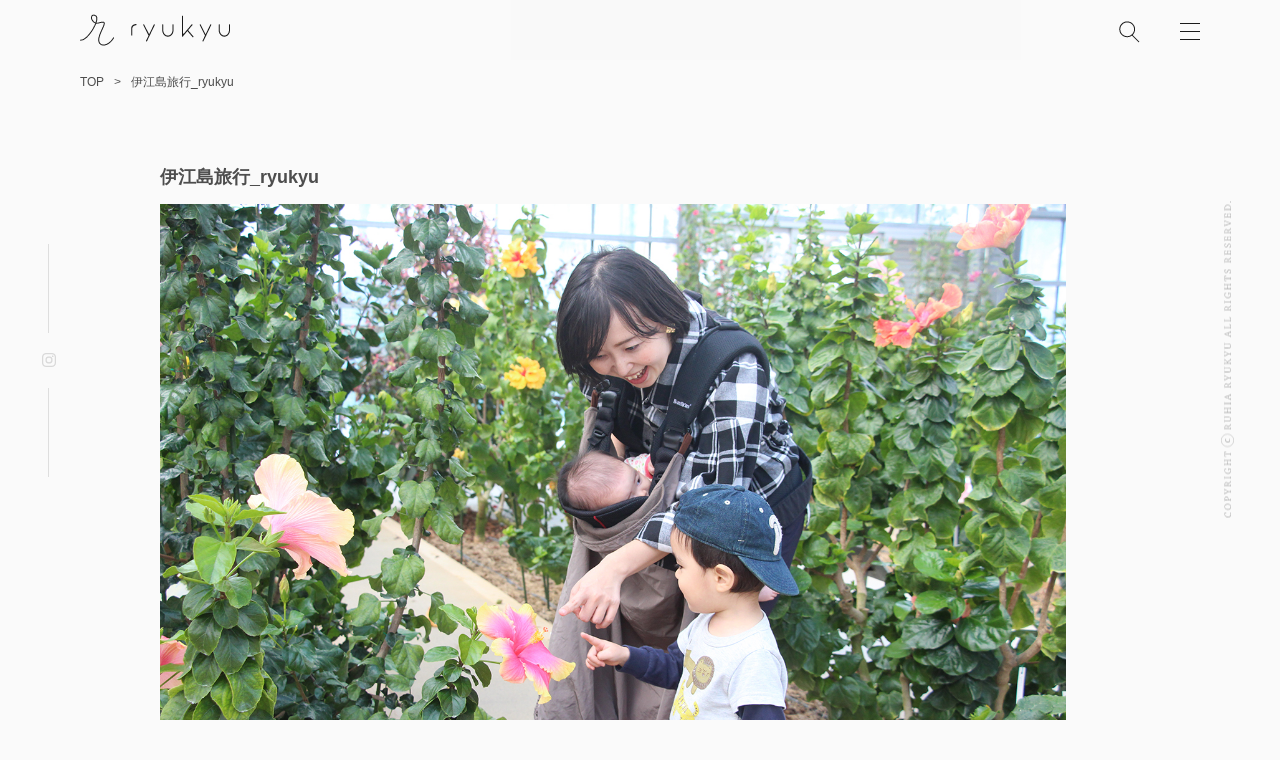

--- FILE ---
content_type: text/html; charset=UTF-8
request_url: https://ryukyu.link/okinawa-iejima-trip/ie_ryukyu-41/
body_size: 27454
content:
<!DOCTYPE html>
<html lang="ja" class="no-js no-svg">
<head>
	<meta charset="UTF-8">
	<meta name="viewport" content="width=device-width, initial-scale=1">
	<meta http-equiv="Content-Script-Type" content="text/javascript">
	<link rel="profile" href="https://gmpg.org/xfn/11">
	<script>(function(html){html.className = html.className.replace(/\bno-js\b/,'js')})(document.documentElement);</script>
<title>伊江島旅行_ryukyu &#8211; ryukyu</title>
	    <script>
	        var ajaxurl = "https://ryukyu.link/wp/wp-admin/admin-ajax.php";
	    </script>
	<link rel='dns-prefetch' href='//www.google.com' />
<link rel='dns-prefetch' href='//s.w.org' />
<link rel="alternate" type="application/rss+xml" title="ryukyu &raquo; フィード" href="https://ryukyu.link/feed/" />
<link rel="alternate" type="application/rss+xml" title="ryukyu &raquo; コメントフィード" href="https://ryukyu.link/comments/feed/" />
		<script type="text/javascript">
			window._wpemojiSettings = {"baseUrl":"https:\/\/s.w.org\/images\/core\/emoji\/11.2.0\/72x72\/","ext":".png","svgUrl":"https:\/\/s.w.org\/images\/core\/emoji\/11.2.0\/svg\/","svgExt":".svg","source":{"concatemoji":"https:\/\/ryukyu.link\/wp\/wp-includes\/js\/wp-emoji-release.min.js?ver=5.1.19"}};
			!function(e,a,t){var n,r,o,i=a.createElement("canvas"),p=i.getContext&&i.getContext("2d");function s(e,t){var a=String.fromCharCode;p.clearRect(0,0,i.width,i.height),p.fillText(a.apply(this,e),0,0);e=i.toDataURL();return p.clearRect(0,0,i.width,i.height),p.fillText(a.apply(this,t),0,0),e===i.toDataURL()}function c(e){var t=a.createElement("script");t.src=e,t.defer=t.type="text/javascript",a.getElementsByTagName("head")[0].appendChild(t)}for(o=Array("flag","emoji"),t.supports={everything:!0,everythingExceptFlag:!0},r=0;r<o.length;r++)t.supports[o[r]]=function(e){if(!p||!p.fillText)return!1;switch(p.textBaseline="top",p.font="600 32px Arial",e){case"flag":return s([55356,56826,55356,56819],[55356,56826,8203,55356,56819])?!1:!s([55356,57332,56128,56423,56128,56418,56128,56421,56128,56430,56128,56423,56128,56447],[55356,57332,8203,56128,56423,8203,56128,56418,8203,56128,56421,8203,56128,56430,8203,56128,56423,8203,56128,56447]);case"emoji":return!s([55358,56760,9792,65039],[55358,56760,8203,9792,65039])}return!1}(o[r]),t.supports.everything=t.supports.everything&&t.supports[o[r]],"flag"!==o[r]&&(t.supports.everythingExceptFlag=t.supports.everythingExceptFlag&&t.supports[o[r]]);t.supports.everythingExceptFlag=t.supports.everythingExceptFlag&&!t.supports.flag,t.DOMReady=!1,t.readyCallback=function(){t.DOMReady=!0},t.supports.everything||(n=function(){t.readyCallback()},a.addEventListener?(a.addEventListener("DOMContentLoaded",n,!1),e.addEventListener("load",n,!1)):(e.attachEvent("onload",n),a.attachEvent("onreadystatechange",function(){"complete"===a.readyState&&t.readyCallback()})),(n=t.source||{}).concatemoji?c(n.concatemoji):n.wpemoji&&n.twemoji&&(c(n.twemoji),c(n.wpemoji)))}(window,document,window._wpemojiSettings);
		</script>
		<style type="text/css">
img.wp-smiley,
img.emoji {
	display: inline !important;
	border: none !important;
	box-shadow: none !important;
	height: 1em !important;
	width: 1em !important;
	margin: 0 .07em !important;
	vertical-align: -0.1em !important;
	background: none !important;
	padding: 0 !important;
}
</style>
	<link rel='stylesheet' id='wpfp-css' href='https://ryukyu.link/wp/wp-content/plugins/wp-favorite-posts/wpfp.css' type='text/css' />
<link rel='stylesheet' id='wp-block-library-css'  href='https://ryukyu.link/wp/wp-includes/css/dist/block-library/style.min.css?ver=5.1.19' type='text/css' media='all' />
<link rel='stylesheet' id='liquid-block-speech-css'  href='https://ryukyu.link/wp/wp-content/plugins/liquid-speech-balloon/css/block.css?ver=5.1.19' type='text/css' media='all' />
<link rel='stylesheet' id='contact-form-7-css'  href='https://ryukyu.link/wp/wp-content/plugins/contact-form-7/includes/css/styles.css?ver=5.1.1' type='text/css' media='all' />
<link rel='stylesheet' id='twentyseventeen-style-css'  href='https://ryukyu.link/wp/wp-content/themes/ryukyu/style.css?ver=5.1.19' type='text/css' media='all' />
<!--[if lt IE 9]>
<link rel='stylesheet' id='twentyseventeen-ie8-css'  href='https://ryukyu.link/wp/wp-content/themes/ryukyu/assets/css/ie8.css?ver=1.0' type='text/css' media='all' />
<![endif]-->
<link rel='stylesheet' id='yesno_style-css'  href='https://ryukyu.link/wp/wp-content/plugins/yesno/css/style.css?ver=1.0.7' type='text/css' media='all' />
<link rel='stylesheet' id='addtoany-css'  href='https://ryukyu.link/wp/wp-content/plugins/add-to-any/addtoany.min.css?ver=1.15' type='text/css' media='all' />
<script>if (document.location.protocol != "https:") {document.location = document.URL.replace(/^http:/i, "https:");}</script><script type='text/javascript' src='https://ryukyu.link/wp/wp-includes/js/jquery/jquery.js?ver=1.12.4'></script>
<script type='text/javascript' src='https://ryukyu.link/wp/wp-includes/js/jquery/jquery-migrate.min.js?ver=1.4.1'></script>
<script type='text/javascript' src='https://ryukyu.link/wp/wp-content/plugins/add-to-any/addtoany.min.js?ver=1.1'></script>
<!--[if lt IE 9]>
<script type='text/javascript' src='https://ryukyu.link/wp/wp-content/themes/ryukyu/assets/js/html5.js?ver=3.7.3'></script>
<![endif]-->
<script type='text/javascript' src='https://ryukyu.link/wp/wp-content/plugins/wp-favorite-posts/wpfp.js?ver=5.1.19'></script>
<link rel='https://api.w.org/' href='https://ryukyu.link/wp-json/' />
<link rel="EditURI" type="application/rsd+xml" title="RSD" href="https://ryukyu.link/wp/xmlrpc.php?rsd" />
<link rel="wlwmanifest" type="application/wlwmanifest+xml" href="https://ryukyu.link/wp/wp-includes/wlwmanifest.xml" /> 
<meta name="generator" content="WordPress 5.1.19" />
<link rel='shortlink' href='https://ryukyu.link/?p=4812' />
<link rel="alternate" type="application/json+oembed" href="https://ryukyu.link/wp-json/oembed/1.0/embed?url=https%3A%2F%2Fryukyu.link%2Fokinawa-iejima-trip%2Fie_ryukyu-41%2F" />
<link rel="alternate" type="text/xml+oembed" href="https://ryukyu.link/wp-json/oembed/1.0/embed?url=https%3A%2F%2Fryukyu.link%2Fokinawa-iejima-trip%2Fie_ryukyu-41%2F&#038;format=xml" />

<script data-cfasync="false">
window.a2a_config=window.a2a_config||{};a2a_config.callbacks=[];a2a_config.overlays=[];a2a_config.templates={};a2a_localize = {
	Share: "共有",
	Save: "ブックマーク",
	Subscribe: "購読",
	Email: "メール",
	Bookmark: "ブックマーク",
	ShowAll: "すべて表示する",
	ShowLess: "小さく表示する",
	FindServices: "サービスを探す",
	FindAnyServiceToAddTo: "追加するサービスを今すぐ探す",
	PoweredBy: "Powered by",
	ShareViaEmail: "メールでシェアする",
	SubscribeViaEmail: "メールで購読する",
	BookmarkInYourBrowser: "ブラウザにブックマーク",
	BookmarkInstructions: "このページをブックマークするには、 Ctrl+D または \u2318+D を押下。",
	AddToYourFavorites: "お気に入りに追加",
	SendFromWebOrProgram: "任意のメールアドレスまたはメールプログラムから送信",
	EmailProgram: "メールプログラム",
	More: "詳細&#8230;",
	ThanksForSharing: "Thanks for sharing!",
	ThanksForFollowing: "Thanks for following!"
};

(function(d,s,a,b){a=d.createElement(s);b=d.getElementsByTagName(s)[0];a.async=1;a.src="https://static.addtoany.com/menu/page.js";b.parentNode.insertBefore(a,b);})(document,"script");
</script>
<style type="text/css">.liquid-speech-balloon-01 .liquid-speech-balloon-avatar { background-image: url("https://ryukyu.link/wp/wp-content/uploads/2019/05/ryukyu_danna_4-1.jpg"); } .liquid-speech-balloon-02 .liquid-speech-balloon-avatar { background-image: url("https://ryukyu.link/wp/wp-content/uploads/2019/03/ryukyu_fukidashi_1.jpg"); } .liquid-speech-balloon-03 .liquid-speech-balloon-avatar { background-image: url("https://ryukyu.link/wp/wp-content/uploads/2019/03/ryukyu_fukidashi_2.jpg"); } .liquid-speech-balloon-04 .liquid-speech-balloon-avatar { background-image: url("https://ryukyu.link/wp/wp-content/uploads/2019/03/ryukyu_fukidashi_3.jpg"); } .liquid-speech-balloon-05 .liquid-speech-balloon-avatar { background-image: url("https://ryukyu.link/wp/wp-content/uploads/2019/03/ryukyu_fukidashi_4.jpg"); } .liquid-speech-balloon-06 .liquid-speech-balloon-avatar { background-image: url("https://ryukyu.link/wp/wp-content/uploads/2019/03/ryukyu_fukidashi_5.jpg"); } .liquid-speech-balloon-07 .liquid-speech-balloon-avatar { background-image: url("https://ryukyu.link/wp/wp-content/uploads/2019/05/ryukyu_danna_3.jpg"); } .liquid-speech-balloon-08 .liquid-speech-balloon-avatar { background-image: url("https://ryukyu.link/wp/wp-content/uploads/2019/05/ryukyu_danna_1.jpg"); } .liquid-speech-balloon-09 .liquid-speech-balloon-avatar { background-image: url("https://ryukyu.link/wp/wp-content/uploads/2019/05/ryukyu_danna_2.jpg"); } .liquid-speech-balloon-10 .liquid-speech-balloon-avatar { background-image: url("https://ryukyu.link/wp/wp-content/uploads/2019/05/ryukyu_danna_4.jpg"); } .liquid-speech-balloon-11 .liquid-speech-balloon-avatar { background-image: url("https://ryukyu.link/wp/wp-content/uploads/2019/07/ryukyu_english_tomo_icon.jpg"); } .liquid-speech-balloon-12 .liquid-speech-balloon-avatar { background-image: url("https://ryukyu.link/wp/wp-content/uploads/2019/07/writer_ishikawa.jpg"); } .liquid-speech-balloon-13 .liquid-speech-balloon-avatar { background-image: url("https://ryukyu.link/wp/wp-content/uploads/2019/08/ryukyu_morning_9.jpg"); } .liquid-speech-balloon-14 .liquid-speech-balloon-avatar { background-image: url("https://ryukyu.link/wp/wp-content/uploads/2019/08/ryukyu_morning_10.jpg"); } .liquid-speech-balloon-15 .liquid-speech-balloon-avatar { background-image: url("https://ryukyu.link/wp/wp-content/uploads/2019/03/writer_hashimototakaya.png"); } .liquid-speech-balloon-16 .liquid-speech-balloon-avatar { background-image: url("https://ryukyu.link/wp/wp-content/uploads/2019/12/mama-okinawa-interview1_5.jpg"); } .liquid-speech-balloon-17 .liquid-speech-balloon-avatar { background-image: url("https://ryukyu.link/wp/wp-content/uploads/2019/11/writer_fujimoridaisuke.jpg"); } .liquid-speech-balloon-18 .liquid-speech-balloon-avatar { background-image: url("https://ryukyu.link/wp/wp-content/uploads/2020/04/ryukyu_mama-okinawa-interview3_5.jpg"); } </style>
<style type="text/css">.liquid-speech-balloon-01 .liquid-speech-balloon-avatar::after { content: "ダミーおじさん"; } .liquid-speech-balloon-07 .liquid-speech-balloon-avatar::after { content: "友利旦那"; } .liquid-speech-balloon-08 .liquid-speech-balloon-avatar::after { content: "比嘉旦那"; } .liquid-speech-balloon-09 .liquid-speech-balloon-avatar::after { content: "池原旦那"; } .liquid-speech-balloon-10 .liquid-speech-balloon-avatar::after { content: "３人"; } .liquid-speech-balloon-11 .liquid-speech-balloon-avatar::after { content: "tomo先生"; } .liquid-speech-balloon-12 .liquid-speech-balloon-avatar::after { content: "ライター石川"; } .liquid-speech-balloon-13 .liquid-speech-balloon-avatar::after { content: "ハズキさん"; } .liquid-speech-balloon-14 .liquid-speech-balloon-avatar::after { content: "アンクルカヤさん"; } .liquid-speech-balloon-15 .liquid-speech-balloon-avatar::after { content: "橋本CHECK"; } .liquid-speech-balloon-16 .liquid-speech-balloon-avatar::after { content: "我部さん"; } .liquid-speech-balloon-17 .liquid-speech-balloon-avatar::after { content: "藤森"; } .liquid-speech-balloon-18 .liquid-speech-balloon-avatar::after { content: "新垣さん"; } </style>
<meta property="og:title" content="伊江島旅行_ryukyu" />
<meta property="og:description" content="" />
<meta property="og:type" content="article" />
<meta property="og:url" content="https://ryukyu.link/okinawa-iejima-trip/ie_ryukyu-41/" />
<meta property="og:image" content="https://ryukyu.link/wp/wp-content/themes/ryukyu/images/ogimage.jpg" />
<meta property="og:site_name" content="ryukyu" />
<meta name="twitter:card" content="summary_large_image" />
<meta name="twitter:site" content="@ryukyu_ryukyu" />
<meta property="og:locale" content="ja_JP" />
<meta property="fb:app_id" content="">
<link rel="icon" href="https://ryukyu.link/wp/wp-content/uploads/2018/09/cropped-favicon-32x32.png" sizes="32x32" />
<link rel="icon" href="https://ryukyu.link/wp/wp-content/uploads/2018/09/cropped-favicon-192x192.png" sizes="192x192" />
<link rel="apple-touch-icon-precomposed" href="https://ryukyu.link/wp/wp-content/uploads/2018/09/cropped-favicon-180x180.png" />
<meta name="msapplication-TileImage" content="https://ryukyu.link/wp/wp-content/uploads/2018/09/cropped-favicon-270x270.png" />
	<script src="//ajax.googleapis.com/ajax/libs/jquery/3.3.1/jquery.min.js"></script>
	<script src="/wp/wp-content/themes/ryukyu/js/ryukyu.js"></script>
	<script src="/wp/wp-content/themes/ryukyu/js/browser.js"></script>
				
	<!-- Google AdSense -->	
<!--
	<script async src="//pagead2.googlesyndication.com/pagead/js/adsbygoogle.js"></script>
	<script>
	  (adsbygoogle = window.adsbygoogle || []).push({
	    google_ad_client: "ca-pub-7985220879357744",
	    enable_page_level_ads: true
	  });
	</script>
-->
	
</head>

<body data-rsssl=1 class="attachment attachment-template-default single single-attachment postid-4812 attachmentid-4812 attachment-jpeg group-blog has-header-image colors-light">
	
		
			<div id="breadcrumb"><ul><li><a href="https://ryukyu.link"><span>TOP</span></a></li><li><span>伊江島旅行_ryukyu</span></li></ul></div>	
		
		<!-- preloader -->
	<img src="https://ryukyu.link/wp/wp-content/themes/ryukyu/images/preloader.svg" class="preloader" />
	
	
	
<div id="page" class="site">
	<a class="skip-link screen-reader-text" href="#content">コンテンツへスキップ</a>


	<header id="masthead" class="site-header" role="banner">

		<div class="custom-header">
	

	<div class="site-branding">
	<div>

		<h1 class="site-title"><a href="https://ryukyu.link/" rel="home"><svg id="svg_logo" xmlns="http://www.w3.org/2000/svg" viewBox="0 0 256 55"><defs></defs><title>ryukyu</title><path class="cls-1" d="M95.44,17.23c-3.63.28-8,2.25-8,7.35V36.05a.94.94,0,0,0,.89,1h0a.93.93,0,0,0,.88-1V25c0-3.46,3-5.48,6.42-5.76a.93.93,0,0,0,.8-1h0A.92.92,0,0,0,95.44,17.23Z"/><path class="cls-1" d="M127.23,17.72h0a.84.84,0,0,0-1.19.41L118,35,109.54,18.1a.83.83,0,0,0-1.2-.38h0a1.05,1.05,0,0,0-.35,1.34l8.78,17.59A1.11,1.11,0,0,0,117,37l-4.22,8.8a1,1,0,0,0,.37,1.33h0a.85.85,0,0,0,1.2-.41L127.6,19.05A1,1,0,0,0,127.23,17.72Z"/><path class="cls-1" d="M158.72,17.72h0a.93.93,0,0,0-.88,1v9.16c0,5-3.52,9.15-7.85,9.15s-7.84-4.1-7.84-9.15V18.7a.94.94,0,0,0-.89-1h0a.93.93,0,0,0-.88,1v9.16C140.38,34,144.69,39,150,39s9.62-5,9.62-11.13V18.7A.94.94,0,0,0,158.72,17.72Z"/><path class="cls-1" d="M223.63,17.72h0a.84.84,0,0,0-1.19.41L214.35,35,205.93,18.1a.83.83,0,0,0-1.2-.38h0a1,1,0,0,0-.34,1.34l8.78,17.59a1,1,0,0,0,.23.3l-4.21,8.81a1,1,0,0,0,.36,1.33h0a.85.85,0,0,0,1.2-.41L224,19.05A1,1,0,0,0,223.63,17.72Z"/><path class="cls-1" d="M255.12,17.72h0a.94.94,0,0,0-.88,1v9.16c0,5-3.52,9.15-7.84,9.15s-7.85-4.1-7.85-9.15V18.7a.93.93,0,0,0-.88-1h0a.94.94,0,0,0-.89,1v9.16c0,6.14,4.32,11.13,9.62,11.13S256,34,256,27.86V18.7A.94.94,0,0,0,255.12,17.72Z"/><path class="cls-1" d="M184.58,27.9l-.05,0,7.28-8.75a1.06,1.06,0,0,0-.05-1.39h0a.82.82,0,0,0-1.25.05L177.32,33.64a.87.87,0,0,1-1.53-.67V4a.94.94,0,0,0-.88-1h0A.94.94,0,0,0,174,4V38a.87.87,0,0,0,1.53.67l7.79-9.36,8.83,10.49a.81.81,0,0,0,1.24.05,1.08,1.08,0,0,0,.05-1.4Z"/><path class="cls-1" d="M40.59,52.56a7,7,0,0,1-6.38-2.72c-3.81-5.29.7-15.15,4.32-23.07,2.7-5.92,4.66-10.2,3.34-12.36a2.73,2.73,0,0,0-2.38-1.22,20.5,20.5,0,0,0-6.16,1,14.57,14.57,0,0,1-5.16.76c1.51-4.54,2.45-10-.61-12.22C23.93,0,21.2.9,19.87,2.58c-2.08,2.61-1.49,7.86,2.7,11.51A10.59,10.59,0,0,0,26,16.14c-.41,1.06-.88,2.16-1.41,3.31C18.57,32.37,7.17,45.61.4,44L0,45.6c8.82,2.1,20.75-13.92,26.07-25.44.44-.95,1-2.21,1.52-3.62a15.26,15.26,0,0,0,6.17-.77,17.61,17.61,0,0,1,5.66-.89c.78,0,.95.32,1,.41.85,1.4-1.33,6.16-3.44,10.78-3.8,8.32-8.53,18.68-4.14,24.75A8.44,8.44,0,0,0,40,54.27l.73,0c6.36-.41,13.45-5.83,17.64-13.51l-1.48-.81C52.33,48.23,45.43,52.26,40.59,52.56Zm-14.06-38a8.81,8.81,0,0,1-2.85-1.73c-3.42-3-4.05-7.23-2.49-9.19a2.43,2.43,0,0,1,2-.94,6.08,6.08,0,0,1,3.39,1.36C28.39,5.38,28.33,9.24,26.53,14.55Z"/></svg></a></h1>
	
	
	<div id="nav_search">
		<img src="/wp/wp-content/themes/ryukyu/images/nav_ico_search.svg" alt="検索">
	</div>
	<div id="nav_search_form">
		

<form role="search" method="get" class="search-form" action="https://ryukyu.link/">
	<label for="search-form-6933d48694a6b">
		<span class="screen-reader-text">検索:</span>
	</label>
	<input type="search" id="search-form-6933d48694a6b" class="search-field" placeholder="検索 &hellip;" value="" name="s" />
	<input type="hidden" name="cat" value="40,45">
	<button type="submit" class="search-submit"><svg class="icon icon-search" aria-hidden="true" role="img"> <use href="#icon-search" xlink:href="#icon-search"></use> </svg><span class="screen-reader-text">検索</span></button>
</form>
	</div>
	
	<!-- #site-navigation -->
	<nav id="site-navigation" class="main-navigation" role="navigation">
		<button class="menu-toggle">
			<span></span>
			<span></span>
			<span></span>
		</button>
	
		<div class="menu-main-nav-container">
			<ul id="menu_page" class="menu">
				<li id="nav_about" class="">
					<a href="/about/">
						<img src="/wp/wp-content/themes/ryukyu/images/nav_about.svg" alt="ABOUT">
						<span>ryukyuとは</span>
					</a>
				</li>
				<li id="nav_location" class="">
					<a href="/location/">
						<img src="/wp/wp-content/themes/ryukyu/images/nav_location.svg" alt="LOCATION">
						<span>撮影ロケーション紹介</span>
					</a>
				</li>
				<li id="nav_dictionary" class="">
					<a href="/dictionary/">
						<img src="/wp/wp-content/themes/ryukyu/images/nav_dictionary.svg" alt="DICTIONARY">
						<span>沖縄用語集</span>
					</a>
				</li>
				<li id="nav_contact" class="">
					<a href="/contact/">
						<img src="/wp/wp-content/themes/ryukyu/images/nav_contact.svg" alt="CONTACT">
						<span>お問い合わせ</span>
					</a>
				</li>
			</ul>
				
				<div id="menu_column">
					<h2 class="widget-title">COLUMN</h2>
					<ul id="menu-column" class="menu"><li id="menu-item-794" class="menu-item menu-item-type-taxonomy menu-item-object-category menu-item-794"><a href="https://ryukyu.link/topics/column/mamas-style/">ママズスタイル</a></li>
<li id="menu-item-792" class="menu-item menu-item-type-taxonomy menu-item-object-category menu-item-792"><a href="https://ryukyu.link/topics/column/going-out-with-papa/">パパとおでかけ</a></li>
<li id="menu-item-795" class="menu-item menu-item-type-taxonomy menu-item-object-category menu-item-795"><a href="https://ryukyu.link/topics/column/mamas-really-thinks/">ママの本音コラム</a></li>
</ul>				</div>
				
				<div id="menu_category">
					<h2 class="widget-title">CATEGORY</h2>
					<ul id="menu-category" class="menu"><li id="menu-item-798" class="menu-item menu-item-type-taxonomy menu-item-object-category menu-item-798"><a href="https://ryukyu.link/topics/cat/fashion-beauty/">ファッション・ビューティー</a></li>
<li id="menu-item-800" class="menu-item menu-item-type-taxonomy menu-item-object-category menu-item-800"><a href="https://ryukyu.link/topics/cat/pregnancy-child-family/">妊娠・子育て・家族</a></li>
<li id="menu-item-796" class="menu-item menu-item-type-taxonomy menu-item-object-category menu-item-796"><a href="https://ryukyu.link/topics/cat/going-out/">おでかけ</a></li>
<li id="menu-item-799" class="menu-item menu-item-type-taxonomy menu-item-object-category menu-item-799"><a href="https://ryukyu.link/topics/cat/lifestyle/">ライフスタイル</a></li>
<li id="menu-item-797" class="menu-item menu-item-type-taxonomy menu-item-object-category menu-item-797"><a href="https://ryukyu.link/topics/cat/work/">ママのお仕事術</a></li>
<li id="menu-item-801" class="menu-item menu-item-type-taxonomy menu-item-object-category menu-item-801"><a href="https://ryukyu.link/topics/cat/culture-nature/">沖縄の文化・自然</a></li>
</ul>				</div>
				
				<div id="menu_sns">
					<h2 class="widget-title">FOLLOW US</h2>
					<ul>
						<li>
							<a target="_blank" href="https://www.instagram.com/ryukyu.okinawa/">
								<img src="/wp/wp-content/themes/ryukyu/images/nav_ico_ig.svg" alt="Instagram">Instagram
							</a>
						</li>
					</ul>
				</div>
				
				
				
		</div>
	</nav>
	<!-- #site-navigation -->	



	</div>

</div><!-- .site-branding -->



<!-- sns --->
<nav class="social-navigation" role="navigation" aria-label="ソーシャルリンクメニュー">
	<div class="line_before line"></div>
	<ul class="social-links-menu">
		<li id="" class="instagram">
			<a target="_blank" href="https://www.instagram.com/ryukyu.okinawa/">
				<svg class="ico_instagram" xmlns="http://www.w3.org/2000/svg" viewBox="0 0 13.915 13.915"><defs></defs><path class="a" d="M6.957,1.254c1.858,0,2.078.007,2.811.041a3.85,3.85,0,0,1,1.292.24,2.155,2.155,0,0,1,.8.52,2.156,2.156,0,0,1,.52.8,3.849,3.849,0,0,1,.24,1.292c.033.734.041.954.041,2.811s-.007,2.078-.041,2.811a3.85,3.85,0,0,1-.24,1.292,2.3,2.3,0,0,1-1.32,1.32,3.849,3.849,0,0,1-1.292.24c-.734.033-.954.041-2.811.041s-2.078-.007-2.811-.041a3.851,3.851,0,0,1-1.292-.24,2.155,2.155,0,0,1-.8-.52,2.156,2.156,0,0,1-.52-.8,3.849,3.849,0,0,1-.24-1.292c-.033-.734-.041-.954-.041-2.811s.007-2.078.041-2.811a3.85,3.85,0,0,1,.24-1.292,2.155,2.155,0,0,1,.52-.8,2.156,2.156,0,0,1,.8-.52,3.849,3.849,0,0,1,1.292-.24c.734-.033.954-.041,2.811-.041M6.957,0C5.068,0,4.831.008,4.089.042A5.106,5.106,0,0,0,2.4.365a3.41,3.41,0,0,0-1.232.8A3.411,3.411,0,0,0,.365,2.4,5.107,5.107,0,0,0,.042,4.089C.008,4.831,0,5.068,0,6.957S.008,9.084.042,9.826a5.106,5.106,0,0,0,.323,1.689,3.41,3.41,0,0,0,.8,1.232,3.411,3.411,0,0,0,1.232.8,5.107,5.107,0,0,0,1.689.323c.742.034.979.042,2.869.042s2.126-.008,2.869-.042a5.107,5.107,0,0,0,1.689-.323,3.558,3.558,0,0,0,2.035-2.035,5.107,5.107,0,0,0,.323-1.689c.034-.742.042-.979.042-2.869s-.008-2.126-.042-2.869A5.106,5.106,0,0,0,13.549,2.4a3.41,3.41,0,0,0-.8-1.232,3.411,3.411,0,0,0-1.232-.8A5.107,5.107,0,0,0,9.826.042C9.084.008,8.847,0,6.957,0Z" transform="translate(0 0)"/><path class="a" d="M126.129,122.556a3.573,3.573,0,1,0,3.573,3.573A3.573,3.573,0,0,0,126.129,122.556Zm0,5.892a2.319,2.319,0,1,1,2.319-2.319A2.319,2.319,0,0,1,126.129,128.448Z" transform="translate(-119.171 -119.171)"/><ellipse class="a" cx="0.835" cy="0.835" rx="0.835" ry="0.835" transform="translate(9.836 2.409)"/></svg>
			</a>
		</li>
	</ul>
	<div class="line_after line"></div>
</nav>

<!-- copyrights -->
<div class="right_copyright">
	<svg xmlns="http://www.w3.org/2000/svg" viewBox="0 0 13 315.52"><defs></defs><g transform="translate(-1191 -1037.98)"><path class="a" d="M.5-2.88A2.981,2.981,0,0,0,1.56-.5,3.179,3.179,0,0,0,3.49.1,5.615,5.615,0,0,0,5.53-.39C5.5-.55,5.45-.74,5.41-.9a4.794,4.794,0,0,1-1.77.42,2.287,2.287,0,0,1-1.68-.68,2.68,2.68,0,0,1-.62-1.96,3.151,3.151,0,0,1,.9-2.28,2.181,2.181,0,0,1,1.58-.64,1.489,1.489,0,0,1,.82.18.182.182,0,0,1,.08.15l.17,1.08c.19-.02.39-.04.56-.06-.02-.57-.05-1.14-.09-1.7A3.508,3.508,0,0,0,4.08-6.6a3.565,3.565,0,0,0-2.27.76A3.707,3.707,0,0,0,.5-2.88ZM11.02.1a2.887,2.887,0,0,0,2.17-.81,3.788,3.788,0,0,0,1.05-2.74A3.215,3.215,0,0,0,13.01-6.1a2.809,2.809,0,0,0-1.67-.5,3.221,3.221,0,0,0-1.89.56A3.468,3.468,0,0,0,8.06-3.19,3.4,3.4,0,0,0,8.94-.74,2.835,2.835,0,0,0,11.02.1Zm.14-.5a2.008,2.008,0,0,1-1.51-.62,3.007,3.007,0,0,1-.73-2.24A3.054,3.054,0,0,1,9.8-5.58a2.063,2.063,0,0,1,1.41-.52,1.81,1.81,0,0,1,1.45.62,3.245,3.245,0,0,1,.72,2.24,3.188,3.188,0,0,1-.73,2.22A1.931,1.931,0,0,1,11.16-.4Zm6.4-5.61V-.53c0,.02-.02.03-.04.04l-.64.03c-.01.15-.01.31-.01.47C17.21,0,17.6,0,17.95,0h1.49c.01-.15.01-.32.01-.47L18.33-.5l.01-2.03c.08.01.25.01.42.01a3.51,3.51,0,0,0,1.42-.25,2.086,2.086,0,0,0,1.25-1.9,1.755,1.755,0,0,0-1.29-1.67,5.126,5.126,0,0,0-1.62-.17c-.58,0-1.18.01-1.64.02-.01.15-.01.31-.01.46Zm.8.01a1.72,1.72,0,0,1,.51-.04c1.06,0,1.75.51,1.75,1.5a1.428,1.428,0,0,1-.68,1.28,2.092,2.092,0,0,1-1.07.25,1.042,1.042,0,0,1-.53-.08ZM25.1-.46c-.01.15-.01.32-.01.47.4,0,.86-.01,1.27-.01s.91.01,1.27.01a3.727,3.727,0,0,0,.01-.47l-.91-.03.01-2.03c.62-1.07,1.37-2.44,1.99-3.49l.51-.03c.01-.15.01-.32.01-.46H27.16c-.01.15-.01.32-.01.47l.81.02c.02,0,.03.02.03.05-.26.56-1.13,2.23-1.49,2.88h-.05C25.98-3.96,25.3-5.27,24.93-6l.9-.04c0-.15.01-.32.01-.46H23.45c-.01.14-.01.31-.01.46l.52.03c.02,0,.03.02.04.03.62,1.08,1.35,2.43,1.94,3.48V-.54c0,.03-.01.05-.05.05ZM32.05-6,32.04-.53A.037.037,0,0,1,32-.49l-.64.03c0,.15-.01.31-.01.47C31.68,0,32.06,0,32.44,0h1.21c.01-.15.01-.32.01-.46L32.82-.5V-2.76a3.937,3.937,0,0,1,.58-.02.921.921,0,0,1,.93.47c.32.49.93,1.86,1.28,2.33.14,0,.46-.01.65-.01.21-.01.48-.01.66-.01.01-.15.01-.32.01-.47L36.32-.5c-.12,0-.21-.1-.55-.74-.51-.97-.76-1.55-1.24-1.76v-.05a1.937,1.937,0,0,0,1.36-1.8,1.629,1.629,0,0,0-1.22-1.5,4.263,4.263,0,0,0-1.37-.16c-.67,0-1.37.01-1.93.02-.01.15-.01.31-.01.46Zm.8,0a1.8,1.8,0,0,1,.57-.05c.98,0,1.65.47,1.65,1.41,0,.6-.44,1.4-1.71,1.4a2.867,2.867,0,0,1-.53-.02Zm7-.01V-.53a.037.037,0,0,1-.04.04l-.72.03c-.01.15-.01.32-.01.47.36,0,.81-.01,1.2-.01s.86.01,1.2.01c.01-.15.01-.33.01-.47l-.86-.03.03-5.48c0-.02,0-.04.02-.04l.79-.03a3.533,3.533,0,0,0,.01-.46H39.07c-.01.15-.01.31-.01.46Zm8.77,1.4c.19-.02.39-.04.57-.06-.02-.55-.05-1.12-.08-1.65A3.5,3.5,0,0,0,47.6-6.6a3.871,3.871,0,0,0-2.16.64,3.456,3.456,0,0,0-1.45,2.87,3.1,3.1,0,0,0,1.1,2.51A3.53,3.53,0,0,0,47.36.1a3.835,3.835,0,0,0,1.78-.33l.02-2.05c0-.03.01-.04.04-.04l.51-.02c.01-.15.01-.33.01-.48-.3,0-.64.01-.97.01-.51,0-1.03-.01-1.44-.01-.01.16-.02.33-.02.48l1.08.02-.01,1.7c0,.1-.4.24-.92.24a2.5,2.5,0,0,1-1.87-.74,2.833,2.833,0,0,1-.71-2.08,2.987,2.987,0,0,1,.88-2.23,2.322,2.322,0,0,1,1.63-.64,1.651,1.651,0,0,1,1.03.27.284.284,0,0,1,.09.19ZM52.38-.46c-.01.15-.01.32-.01.47.33,0,.75-.01,1.12-.01.42,0,.89.01,1.25.01.01-.15.01-.33.01-.47l-.89-.03.01-2.63,3.21-.01c.03,0,.05.01.05.04V-.53a.046.046,0,0,1-.05.04l-.78.03c0,.15-.01.32-.01.47C56.65.01,57.1,0,57.5,0h1.15c0-.15.01-.32.01-.46l-.74-.03.02-5.48c0-.02.01-.04.03-.04l.64-.03c.01-.15.01-.32.01-.46H56.29c-.01.15-.01.32-.01.47l.85.02v2.39l-3.21-.01c-.04,0-.05-.01-.05-.03l.01-2.31c0-.02.01-.04.03-.04l.82-.02c.01-.16.01-.32.01-.47H52.37a3.533,3.533,0,0,0-.01.46l.71.03V-.53a.043.043,0,0,1-.04.04Zm10.07,0c-.01.15-.01.31-.01.47.42,0,.88-.01,1.3-.01s.9.01,1.26.01c0-.15.01-.33.01-.47l-.92-.03L64.12-6a11.671,11.671,0,0,1,1.31.03c.18.01.23.07.24.18l.16.98c.19-.02.39-.04.56-.06-.02-.55-.05-1.1-.08-1.64-.22,0-.46,0-.87.01H62.05c-.4,0-.73-.01-.92-.01-.04.54-.06,1.1-.1,1.65.18.02.38.03.56.05l.16-.97c.02-.11.06-.17.25-.19a12.448,12.448,0,0,1,1.3-.04V-.53a.037.037,0,0,1-.04.04ZM88.95-6,88.94-.53a.037.037,0,0,1-.04.04l-.64.03c0,.15-.01.31-.01.47C88.58,0,88.96,0,89.34,0h1.21c.01-.15.01-.32.01-.46L89.72-.5V-2.76a3.937,3.937,0,0,1,.58-.02.921.921,0,0,1,.93.47c.32.49.93,1.86,1.28,2.33.14,0,.46-.01.65-.01.21-.01.48-.01.66-.01.01-.15.01-.32.01-.47L93.22-.5c-.12,0-.21-.1-.55-.74-.51-.97-.76-1.55-1.24-1.76v-.05a1.937,1.937,0,0,0,1.36-1.8,1.629,1.629,0,0,0-1.22-1.5,4.263,4.263,0,0,0-1.37-.16c-.67,0-1.37.01-1.93.02-.01.15-.01.31-.01.46Zm.8,0a1.8,1.8,0,0,1,.57-.05c.98,0,1.65.47,1.65,1.41,0,.6-.44,1.4-1.71,1.4a2.867,2.867,0,0,1-.53-.02Zm7.41-.01.88-.02a3.856,3.856,0,0,0,.02-.47H95.7c-.01.15-.01.31-.01.47l.61.02c.04,0,.05.02.05.06v3.32a2.718,2.718,0,0,0,.66,2.15A2.356,2.356,0,0,0,98.72.1a2.195,2.195,0,0,0,1.63-.62,2.978,2.978,0,0,0,.71-2.13L101.08-6l.63-.03a3.765,3.765,0,0,0,.01-.47h-2.2c-.01.15-.01.32-.01.47l.84.02a.037.037,0,0,1,.04.04c.01,1.02,0,2.35,0,3.31A2.649,2.649,0,0,1,99.91-.9a1.45,1.45,0,0,1-1.16.46,1.367,1.367,0,0,1-1.19-.53,2.506,2.506,0,0,1-.41-1.74Zm7.09,5.55c-.01.15-.01.32-.01.47.33,0,.75-.01,1.12-.01.42,0,.89.01,1.25.01.01-.15.01-.33.01-.47l-.89-.03.01-2.63,3.21-.01c.03,0,.05.01.05.04V-.53a.046.046,0,0,1-.05.04l-.78.03c0,.15-.01.32-.01.47.36,0,.81-.01,1.21-.01h1.15c0-.15.01-.32.01-.46l-.74-.03.02-5.48c0-.02.01-.04.03-.04l.64-.03c.01-.15.01-.32.01-.46h-2.33c-.01.15-.01.32-.01.47l.85.02v2.39l-3.21-.01c-.04,0-.05-.01-.05-.03l.01-2.31c0-.02.01-.04.03-.04l.82-.02c.01-.16.01-.32.01-.47h-2.37a3.534,3.534,0,0,0-.01.46l.71.03V-.53a.043.043,0,0,1-.04.04Zm9.7-5.55V-.53a.037.037,0,0,1-.04.04l-.72.03c-.01.15-.01.32-.01.47.36,0,.81-.01,1.2-.01s.86.01,1.2.01c.01-.15.01-.33.01-.47l-.86-.03.03-5.48c0-.02,0-.04.02-.04l.79-.03a3.532,3.532,0,0,0,.01-.46h-2.41c-.01.15-.01.31-.01.46ZM117.6-.46c0,.15-.01.31-.01.47.27,0,.59-.01.88-.01h1.33c.01-.15.01-.32.01-.46l-.9-.03c.16-.46.37-1.05.53-1.53l2.39-.01c.04,0,.06.01.07.05.16.43.35.99.51,1.44.01.03,0,.05-.02.05l-.78.03c0,.15-.01.31-.01.47.4,0,.86-.01,1.32-.01h.94c.01-.15.01-.32.01-.46l-.61-.03c-.65-1.81-1.52-4.31-2.19-6.11-.21,0-.43.01-.54.02-.69,1.78-1.62,4.26-2.32,6.05a.051.051,0,0,1-.05.04Zm3.12-5.01c.32.92.71,2.05,1.02,2.97l-2.1-.01c-.03,0-.03-.02-.02-.06.33-.88.72-1.99,1.06-2.9Zm9.9-.53-.01,5.47a.037.037,0,0,1-.04.04l-.64.03c0,.15-.01.31-.01.47.33-.01.71-.01,1.09-.01h1.21c.01-.15.01-.32.01-.46l-.84-.04V-2.76a3.937,3.937,0,0,1,.58-.02.921.921,0,0,1,.93.47c.32.49.93,1.86,1.28,2.33.14,0,.46-.01.65-.01.21-.01.48-.01.66-.01.01-.15.01-.32.01-.47l-.61-.03c-.12,0-.21-.1-.55-.74-.51-.97-.76-1.55-1.24-1.76v-.05a1.937,1.937,0,0,0,1.36-1.8,1.629,1.629,0,0,0-1.22-1.5,4.264,4.264,0,0,0-1.37-.16c-.67,0-1.37.01-1.93.02-.01.15-.01.31-.01.46Zm.8,0a1.8,1.8,0,0,1,.57-.05c.98,0,1.65.47,1.65,1.41,0,.6-.44,1.4-1.71,1.4a2.867,2.867,0,0,1-.53-.02Zm7.19,5.54c-.01.15-.01.32-.01.47.4,0,.86-.01,1.27-.01s.91.01,1.27.01a3.729,3.729,0,0,0,.01-.47l-.91-.03.01-2.03c.62-1.07,1.37-2.44,1.99-3.49l.51-.03c.01-.15.01-.32.01-.46h-2.09c-.01.15-.01.32-.01.47l.81.02c.02,0,.03.02.03.05-.26.56-1.13,2.23-1.49,2.88h-.05c-.47-.88-1.15-2.19-1.52-2.92l.9-.04c0-.15.01-.32.01-.46h-2.39c-.01.14-.01.31-.01.46l.52.03c.02,0,.03.02.04.03.62,1.08,1.35,2.43,1.94,3.48V-.54c0,.03-.01.05-.05.05Zm7.57-5.55.88-.02a3.854,3.854,0,0,0,.02-.47h-2.36c-.01.15-.01.31-.01.47l.61.02c.04,0,.05.02.05.06v3.32a2.717,2.717,0,0,0,.66,2.15,2.356,2.356,0,0,0,1.71.58,2.195,2.195,0,0,0,1.63-.62,2.978,2.978,0,0,0,.71-2.13L150.1-6l.63-.03a3.763,3.763,0,0,0,.01-.47h-2.2c-.01.15-.01.32-.01.47l.84.02a.037.037,0,0,1,.04.04c.01,1.02,0,2.35,0,3.31a2.649,2.649,0,0,1-.48,1.76,1.45,1.45,0,0,1-1.16.46,1.367,1.367,0,0,1-1.19-.53,2.506,2.506,0,0,1-.41-1.74Zm7.78,0-.01,5.48c0,.02-.01.04-.03.04l-.67.03c-.01.15-.01.32-.01.47.34,0,.76-.01,1.14-.01s.84.01,1.16.01c.01-.15.01-.33.01-.47l-.81-.03.01-2.58c.14-.01.41-.02.61-.02.32,0,.85.78,1.25,1.42.44.71.88,1.46,1.08,1.69.19,0,.45-.01.67-.01.25,0,.56,0,.8-.01.01-.15.02-.32.02-.47l-.72-.03a.452.452,0,0,1-.33-.24c-.35-.5-.61-.92-.89-1.36a4.735,4.735,0,0,0-1.16-1.37v-.05c.64-.71,1.39-1.54,2.2-2.49l.53-.03c.01-.15.01-.32.01-.46h-2.09c-.01.15-.01.31-.01.47l.67.03c.02,0,.04.02.02.04a30.382,30.382,0,0,1-1.97,2.34,3.848,3.848,0,0,1-.69.08l.02-2.41c0-.04,0-.06.03-.06l.7-.02c.01-.15.01-.33.01-.47h-2.26c0,.14-.01.31-.01.46Zm8.6,5.55c-.01.15-.01.32-.01.47.4,0,.86-.01,1.27-.01s.91.01,1.27.01a3.729,3.729,0,0,0,.01-.47l-.91-.03.01-2.03c.62-1.07,1.37-2.44,1.99-3.49l.51-.03c.01-.15.01-.32.01-.46h-2.09c-.01.15-.01.32-.01.47l.81.02c.02,0,.03.02.03.05-.26.56-1.13,2.23-1.49,2.88h-.05c-.47-.88-1.15-2.19-1.52-2.92l.9-.04c0-.15.01-.32.01-.46h-2.39c-.01.14-.01.31-.01.46l.52.03c.02,0,.03.02.04.03.62,1.08,1.35,2.43,1.94,3.48V-.54c0,.03-.01.05-.05.05Zm7.57-5.55.88-.02a3.854,3.854,0,0,0,.02-.47h-2.36c-.01.15-.01.31-.01.47l.61.02c.04,0,.05.02.05.06v3.32a2.717,2.717,0,0,0,.66,2.15,2.356,2.356,0,0,0,1.71.58,2.195,2.195,0,0,0,1.63-.62,2.978,2.978,0,0,0,.71-2.13L174.05-6l.63-.03a3.763,3.763,0,0,0,.01-.47h-2.2c-.01.15-.01.32-.01.47l.84.02a.037.037,0,0,1,.04.04c.01,1.02,0,2.35,0,3.31a2.649,2.649,0,0,1-.48,1.76,1.45,1.45,0,0,1-1.16.46,1.367,1.367,0,0,1-1.19-.53,2.506,2.506,0,0,1-.41-1.74ZM180.45-.46c0,.15-.01.31-.01.47.27,0,.59-.01.88-.01h1.33c.01-.15.01-.32.01-.46l-.9-.03c.16-.46.37-1.05.53-1.53l2.39-.01c.04,0,.06.01.07.05.16.43.35.99.51,1.44.01.03,0,.05-.02.05l-.78.03c0,.15-.01.31-.01.47.4,0,.86-.01,1.32-.01h.94c.01-.15.01-.32.01-.46l-.61-.03c-.65-1.81-1.52-4.31-2.19-6.11-.21,0-.43.01-.54.02-.69,1.78-1.62,4.26-2.32,6.05a.051.051,0,0,1-.05.04Zm3.12-5.01c.32.92.71,2.05,1.02,2.97l-2.1-.01c-.03,0-.03-.02-.02-.06.33-.88.72-1.99,1.06-2.9Zm6.09-.54-.01,5.48c0,.03-.01.04-.03.04l-.69.03c0,.15-.01.32-.01.47.36,0,.76-.01,1.18-.01,1.35,0,2.57.01,3.04.01.13-.53.29-1.19.39-1.68a3.62,3.62,0,0,0-.52-.12l-.36,1.05c-.04.12-.09.19-.18.21a10.478,10.478,0,0,1-1.6.06c-.42,0-.43-.03-.43-.21l.03-5.29c0-.03,0-.04.02-.04l.88-.02c.01-.15.01-.32.01-.47h-2.44c-.01.15-.02.31-.02.47Zm7.01,0-.01,5.48c0,.03-.01.04-.03.04l-.69.03c0,.15-.01.32-.01.47.36,0,.76-.01,1.18-.01,1.35,0,2.57.01,3.04.01.13-.53.29-1.19.39-1.68a3.62,3.62,0,0,0-.52-.12l-.36,1.05c-.04.12-.09.19-.18.21a10.478,10.478,0,0,1-1.6.06c-.42,0-.43-.03-.43-.21l.03-5.29c0-.03,0-.04.02-.04l.88-.02c.01-.15.01-.32.01-.47h-2.44c-.01.15-.02.31-.02.47ZM207.5-6l-.01,5.47a.037.037,0,0,1-.04.04l-.64.03c0,.15-.01.31-.01.47.33-.01.71-.01,1.09-.01h1.21c.01-.15.01-.32.01-.46l-.84-.04V-2.76a3.937,3.937,0,0,1,.58-.02.921.921,0,0,1,.93.47c.32.49.93,1.86,1.28,2.33.14,0,.46-.01.65-.01.21-.01.48-.01.66-.01.01-.15.01-.32.01-.47l-.61-.03c-.12,0-.21-.1-.55-.74-.51-.97-.76-1.55-1.24-1.76v-.05a1.937,1.937,0,0,0,1.36-1.8,1.629,1.629,0,0,0-1.22-1.5,4.264,4.264,0,0,0-1.37-.16c-.67,0-1.37.01-1.93.02-.01.15-.01.31-.01.46Zm.8,0a1.8,1.8,0,0,1,.57-.05c.98,0,1.65.47,1.65,1.41,0,.6-.44,1.4-1.71,1.4a2.867,2.867,0,0,1-.53-.02Zm7-.01V-.53a.037.037,0,0,1-.04.04l-.72.03c-.01.15-.01.32-.01.47.36,0,.81-.01,1.2-.01s.86.01,1.2.01c.01-.15.01-.33.01-.47l-.86-.03.03-5.48c0-.02,0-.04.02-.04l.79-.03a3.535,3.535,0,0,0,.01-.46h-2.41c-.01.15-.01.31-.01.46Zm8.77,1.4c.19-.02.39-.04.57-.06-.02-.55-.05-1.12-.08-1.65a3.5,3.5,0,0,0-1.51-.28,3.871,3.871,0,0,0-2.16.64,3.456,3.456,0,0,0-1.45,2.87,3.1,3.1,0,0,0,1.1,2.51,3.53,3.53,0,0,0,2.27.68,3.835,3.835,0,0,0,1.78-.33l.02-2.05c0-.03.01-.04.04-.04l.51-.02c.01-.15.01-.33.01-.48-.3,0-.64.01-.97.01-.51,0-1.03-.01-1.44-.01-.01.16-.02.33-.02.48l1.08.02-.01,1.7c0,.1-.4.24-.92.24a2.5,2.5,0,0,1-1.87-.74,2.833,2.833,0,0,1-.71-2.08,2.987,2.987,0,0,1,.88-2.23,2.322,2.322,0,0,1,1.63-.64,1.651,1.651,0,0,1,1.03.27.284.284,0,0,1,.09.19Zm3.76,4.15c-.01.15-.01.32-.01.47.33,0,.75-.01,1.12-.01.42,0,.89.01,1.25.01.01-.15.01-.33.01-.47l-.89-.03.01-2.63,3.21-.01c.03,0,.05.01.05.04V-.53a.046.046,0,0,1-.05.04l-.78.03c0,.15-.01.32-.01.47.36,0,.81-.01,1.21-.01h1.15c0-.15.01-.32.01-.46l-.74-.03.02-5.48c0-.02.01-.04.03-.04l.64-.03c.01-.15.01-.32.01-.46h-2.33c-.01.15-.01.32-.01.47l.85.02v2.39l-3.21-.01c-.04,0-.05-.01-.05-.03l.01-2.31c0-.02.01-.04.03-.04l.82-.02c.01-.16.01-.32.01-.47h-2.37a3.532,3.532,0,0,0-.01.46l.71.03V-.53a.043.043,0,0,1-.04.04Zm10.07,0c-.01.15-.01.31-.01.47.42,0,.88-.01,1.3-.01s.9.01,1.26.01c0-.15.01-.33.01-.47l-.92-.03L239.57-6a11.671,11.671,0,0,1,1.31.03c.18.01.23.07.24.18l.16.98c.19-.02.39-.04.56-.06-.02-.55-.05-1.1-.08-1.64-.22,0-.46,0-.87.01H237.5c-.4,0-.73-.01-.92-.01-.04.54-.06,1.1-.1,1.65.18.02.38.03.56.05l.16-.97c.02-.11.06-.17.25-.19a12.449,12.449,0,0,1,1.3-.04V-.53a.037.037,0,0,1-.04.04Zm6.89-1.34c-.18.02-.38.05-.57.08.04.51.08,1.06.13,1.58a4.568,4.568,0,0,0,1.47.24,2.509,2.509,0,0,0,1.79-.56,1.791,1.791,0,0,0,.59-1.39c0-.91-.58-1.35-1.58-1.79-1.04-.46-1.37-.62-1.37-1.32a1.091,1.091,0,0,1,.38-.83,1.432,1.432,0,0,1,.94-.3,1.207,1.207,0,0,1,.74.2.223.223,0,0,1,.07.12l.17.94c.19-.02.38-.05.56-.07-.03-.48-.07-1-.12-1.48a3.131,3.131,0,0,0-1.22-.22,2.633,2.633,0,0,0-1.63.47,1.749,1.749,0,0,0-.65,1.33c0,.87.63,1.33,1.51,1.73.97.45,1.44.6,1.44,1.47a1.063,1.063,0,0,1-.32.8,1.632,1.632,0,0,1-1.14.39,1.872,1.872,0,0,1-.93-.23.133.133,0,0,1-.08-.11ZM255.56-6l-.01,5.47a.037.037,0,0,1-.04.04l-.64.03c0,.15-.01.31-.01.47.33-.01.71-.01,1.09-.01h1.21c.01-.15.01-.32.01-.46l-.84-.04V-2.76a3.936,3.936,0,0,1,.58-.02.921.921,0,0,1,.93.47c.32.49.93,1.86,1.28,2.33.14,0,.46-.01.65-.01.21-.01.48-.01.66-.01.01-.15.01-.32.01-.47l-.61-.03c-.12,0-.21-.1-.55-.74-.51-.97-.76-1.55-1.24-1.76v-.05a1.937,1.937,0,0,0,1.36-1.8,1.629,1.629,0,0,0-1.22-1.5,4.263,4.263,0,0,0-1.37-.16c-.67,0-1.37.01-1.93.02-.01.15-.01.31-.01.46Zm.8,0a1.8,1.8,0,0,1,.57-.05c.98,0,1.65.47,1.65,1.41,0,.6-.44,1.4-1.71,1.4a2.867,2.867,0,0,1-.53-.02Zm6.27,5.54V.01c.36,0,.76-.01,1.18-.01,1.35,0,2.65.01,3.11.01.12-.52.24-1.05.35-1.57-.15-.03-.34-.07-.52-.1l-.32.91c-.04.11-.09.18-.18.2a10.566,10.566,0,0,1-1.55.07c-.53,0-.56-.03-.56-.2l.01-2.4c.59,0,1.1,0,1.55.01.17,0,.23.05.24.19l.04.53c.17,0,.35-.01.51-.02v-.92c.01-.33.01-.65.02-.96H266l-.05.48c-.01.13-.06.19-.23.2-.54.01-1.01.01-1.57.01l.01-2.46h.3c.65,0,1.32.02,1.58.05.16.02.21.08.23.17l.16.87c.19-.01.37-.04.53-.06-.02-.51-.05-1.02-.09-1.52-.22,0-.45,0-.87.01h-3.36c-.01.15-.02.31-.02.46l.74.03V-.52a.032.032,0,0,1-.03.03Zm7.84-1.34c-.18.02-.38.05-.57.08.04.51.08,1.06.13,1.58A4.568,4.568,0,0,0,271.5.1a2.509,2.509,0,0,0,1.79-.56,1.791,1.791,0,0,0,.59-1.39c0-.91-.58-1.35-1.58-1.79-1.04-.46-1.37-.62-1.37-1.32a1.091,1.091,0,0,1,.38-.83,1.432,1.432,0,0,1,.94-.3,1.207,1.207,0,0,1,.74.2.224.224,0,0,1,.07.12l.17.94c.19-.02.38-.05.56-.07-.03-.48-.07-1-.12-1.48a3.131,3.131,0,0,0-1.22-.22,2.633,2.633,0,0,0-1.63.47,1.749,1.749,0,0,0-.65,1.33c0,.87.63,1.33,1.51,1.73.97.45,1.44.6,1.44,1.47a1.063,1.063,0,0,1-.32.8,1.632,1.632,0,0,1-1.14.39,1.873,1.873,0,0,1-.93-.23.133.133,0,0,1-.08-.11Zm6.14,1.34V.01c.36,0,.76-.01,1.18-.01,1.35,0,2.65.01,3.11.01.12-.52.24-1.05.35-1.57-.15-.03-.34-.07-.52-.1l-.32.91c-.04.11-.09.18-.18.2a10.566,10.566,0,0,1-1.55.07c-.53,0-.56-.03-.56-.2l.01-2.4c.59,0,1.1,0,1.55.01.17,0,.23.05.24.19l.04.53c.17,0,.35-.01.51-.02v-.92c.01-.33.01-.65.02-.96h-.51l-.05.48c-.01.13-.06.19-.23.2-.54.01-1.01.01-1.57.01l.01-2.46h.3c.65,0,1.32.02,1.58.05.16.02.21.08.23.17l.16.87c.19-.01.37-.04.53-.06-.02-.51-.05-1.02-.09-1.52-.22,0-.45,0-.87.01h-3.36c-.01.15-.02.31-.02.46l.74.03V-.52a.032.032,0,0,1-.03.03ZM284.63-6l-.01,5.47a.037.037,0,0,1-.04.04l-.64.03c0,.15-.01.31-.01.47.33-.01.71-.01,1.09-.01h1.21c.01-.15.01-.32.01-.46L285.4-.5V-2.76a3.937,3.937,0,0,1,.58-.02.921.921,0,0,1,.93.47c.32.49.93,1.86,1.28,2.33.14,0,.46-.01.65-.01.21-.01.48-.01.66-.01.01-.15.01-.32.01-.47L288.9-.5c-.12,0-.21-.1-.55-.74-.51-.97-.76-1.55-1.24-1.76v-.05a1.937,1.937,0,0,0,1.36-1.8,1.629,1.629,0,0,0-1.22-1.5,4.264,4.264,0,0,0-1.37-.16c-.67,0-1.37.01-1.93.02-.01.15-.01.31-.01.46Zm.8,0a1.8,1.8,0,0,1,.57-.05c.98,0,1.65.47,1.65,1.41,0,.6-.44,1.4-1.71,1.4a2.867,2.867,0,0,1-.53-.02Zm11.97-.04c.01-.15.01-.32.01-.46h-2.23c0,.14-.01.32,0,.47l.87.03c.02,0,.03.02.03.04-.14.52-.58,1.77-.82,2.45-.28.78-.62,1.71-.96,2.58h-.05c-.33-.93-.64-1.9-.93-2.79-.17-.51-.59-1.88-.7-2.28l.98-.03a3.729,3.729,0,0,0,.01-.47h-2.52a3.535,3.535,0,0,0-.01.46l.57.03c.03,0,.06.01.06.03.28.83.59,1.77.88,2.61.38,1.07.85,2.38,1.27,3.47.23,0,.49,0,.57-.01.46-1.04.95-2.34,1.35-3.36.35-.88.75-1.9,1.06-2.74Zm2.23,5.58V.01c.36,0,.76-.01,1.18-.01,1.35,0,2.65.01,3.11.01.12-.52.24-1.05.35-1.57-.15-.03-.34-.07-.52-.1l-.32.91c-.04.11-.09.18-.18.2a10.566,10.566,0,0,1-1.55.07c-.53,0-.56-.03-.56-.2l.01-2.4c.59,0,1.1,0,1.55.01.17,0,.23.05.24.19l.04.53c.17,0,.35-.01.51-.02v-.92c.01-.33.01-.65.02-.96H303l-.05.48c-.01.13-.06.19-.23.2-.54.01-1.01.01-1.57.01l.01-2.46h.3c.65,0,1.32.02,1.58.05.16.02.21.08.23.17l.16.87c.19-.01.37-.04.53-.06-.02-.51-.05-1.02-.09-1.52-.22,0-.45,0-.87.01h-3.36c-.01.15-.02.31-.02.46l.74.03V-.52a.032.032,0,0,1-.03.03Zm7.27.47c.38,0,.82-.01,1.17-.01.24,0,.79.01,1.19.01a3.8,3.8,0,0,0,2.32-.65,3.419,3.419,0,0,0,1.25-2.81,2.9,2.9,0,0,0-1.39-2.53,4.4,4.4,0,0,0-2.47-.53c-.77,0-1.52.01-2.06.02,0,.14-.01.31-.01.46l.75.03-.01,5.47c0,.03-.01.05-.04.05l-.69.02C306.9-.31,306.9-.14,306.9.01Zm1.56-6.02a2.8,2.8,0,0,1,.6-.04,3,3,0,0,1,2.03.62,2.673,2.673,0,0,1,.9,2.28,2.884,2.884,0,0,1-.79,2.06,2.915,2.915,0,0,1-2,.63c-.68,0-.76-.09-.76-.36Zm7.02,4.99a.55.55,0,0,0-.56.56.536.536,0,0,0,.57.55.531.531,0,0,0,.53-.55A.531.531,0,0,0,315.48-1.02Z" transform="translate(1201 1354) rotate(-90)"/><path class="a" d="M.44-2.024A1.987,1.987,0,0,0,2.464.11,4.161,4.161,0,0,0,4.2-.341a2.3,2.3,0,0,0-.121-.473,4.211,4.211,0,0,1-1.353.33A1.234,1.234,0,0,1,1.738-.9a1.887,1.887,0,0,1-.407-1.342,2.109,2.109,0,0,1,.506-1.441,1.137,1.137,0,0,1,.935-.407,2.657,2.657,0,0,1,.99.275A1.332,1.332,0,0,0,4.125-4.5,2,2,0,0,0,3.113-4.73,2.585,2.585,0,0,0,.44-2.024Z" transform="translate(1200 1279) rotate(-90)"/><g class="b" transform="translate(1191 1270)"><circle class="c" cx="6.5" cy="6.5" r="6.5"/><circle class="d" cx="6.5" cy="6.5" r="6.25"/></g></g></svg>
</div>
</div><!-- .custom-header -->

	</header><!-- #masthead -->


	<div class="site-content-contain">
		<div id="content" class="site-content">

<div class="wrap">
	<div id="primary" class="content-area">
		<main id="main" class="site-main" role="main">

			
<article id="post-4812" class="post-4812 attachment type-attachment status-inherit hentry">
		<header class="entry-header">
		<h1 class="entry-title">伊江島旅行_ryukyu</h1>	</header><!-- .entry-header -->

	
	<div class="entry-content">
		<p class="attachment"><a href='https://ryukyu.link/wp/wp-content/uploads/2020/02/ie_ryukyu-41.jpg'><img width="906" height="604" src="https://ryukyu.link/wp/wp-content/uploads/2020/02/ie_ryukyu-41-906x604.jpg" class="attachment-medium size-medium" alt="伊江島旅行_ryukyu" srcset="https://ryukyu.link/wp/wp-content/uploads/2020/02/ie_ryukyu-41-906x604.jpg 906w, https://ryukyu.link/wp/wp-content/uploads/2020/02/ie_ryukyu-41-540x360.jpg 540w, https://ryukyu.link/wp/wp-content/uploads/2020/02/ie_ryukyu-41-768x512.jpg 768w, https://ryukyu.link/wp/wp-content/uploads/2020/02/ie_ryukyu-41-1096x730.jpg 1096w, https://ryukyu.link/wp/wp-content/uploads/2020/02/ie_ryukyu-41.jpg 1454w" sizes="100vw" /></a></p>
	</div><!-- .entry-content -->

	
</article><!-- #post-## -->

	
	
				


		</main><!-- #main -->
	</div><!-- #primary -->
	
		
</div><!-- .wrap -->


		</div><!-- #content -->

		<footer id="colophon" class="site-footer" role="contentinfo">
			<div class="wrap">
				<div class="footer_copy01">自分も、沖縄も「もっと好きになる」</div>
				
				<div class="footer_logo"><a href="https://ryukyu.link/" rel="home"><svg id="footer_logo_svg" xmlns="http://www.w3.org/2000/svg" viewBox="0 0 256 55"><defs></defs><title>ryukyu</title><path class="cls-1" d="M95.44,17.23c-3.63.28-8,2.25-8,7.35V36.05a.94.94,0,0,0,.89,1h0a.93.93,0,0,0,.88-1V25c0-3.46,3-5.48,6.42-5.76a.93.93,0,0,0,.8-1h0A.92.92,0,0,0,95.44,17.23Z"/><path class="cls-1" d="M127.23,17.72h0a.84.84,0,0,0-1.19.41L118,35,109.54,18.1a.83.83,0,0,0-1.2-.38h0a1.05,1.05,0,0,0-.35,1.34l8.78,17.59A1.11,1.11,0,0,0,117,37l-4.22,8.8a1,1,0,0,0,.37,1.33h0a.85.85,0,0,0,1.2-.41L127.6,19.05A1,1,0,0,0,127.23,17.72Z"/><path class="cls-1" d="M158.72,17.72h0a.93.93,0,0,0-.88,1v9.16c0,5-3.52,9.15-7.85,9.15s-7.84-4.1-7.84-9.15V18.7a.94.94,0,0,0-.89-1h0a.93.93,0,0,0-.88,1v9.16C140.38,34,144.69,39,150,39s9.62-5,9.62-11.13V18.7A.94.94,0,0,0,158.72,17.72Z"/><path class="cls-1" d="M223.63,17.72h0a.84.84,0,0,0-1.19.41L214.35,35,205.93,18.1a.83.83,0,0,0-1.2-.38h0a1,1,0,0,0-.34,1.34l8.78,17.59a1,1,0,0,0,.23.3l-4.21,8.81a1,1,0,0,0,.36,1.33h0a.85.85,0,0,0,1.2-.41L224,19.05A1,1,0,0,0,223.63,17.72Z"/><path class="cls-1" d="M255.12,17.72h0a.94.94,0,0,0-.88,1v9.16c0,5-3.52,9.15-7.84,9.15s-7.85-4.1-7.85-9.15V18.7a.93.93,0,0,0-.88-1h0a.94.94,0,0,0-.89,1v9.16c0,6.14,4.32,11.13,9.62,11.13S256,34,256,27.86V18.7A.94.94,0,0,0,255.12,17.72Z"/><path class="cls-1" d="M184.58,27.9l-.05,0,7.28-8.75a1.06,1.06,0,0,0-.05-1.39h0a.82.82,0,0,0-1.25.05L177.32,33.64a.87.87,0,0,1-1.53-.67V4a.94.94,0,0,0-.88-1h0A.94.94,0,0,0,174,4V38a.87.87,0,0,0,1.53.67l7.79-9.36,8.83,10.49a.81.81,0,0,0,1.24.05,1.08,1.08,0,0,0,.05-1.4Z"/><path class="cls-1" d="M40.59,52.56a7,7,0,0,1-6.38-2.72c-3.81-5.29.7-15.15,4.32-23.07,2.7-5.92,4.66-10.2,3.34-12.36a2.73,2.73,0,0,0-2.38-1.22,20.5,20.5,0,0,0-6.16,1,14.57,14.57,0,0,1-5.16.76c1.51-4.54,2.45-10-.61-12.22C23.93,0,21.2.9,19.87,2.58c-2.08,2.61-1.49,7.86,2.7,11.51A10.59,10.59,0,0,0,26,16.14c-.41,1.06-.88,2.16-1.41,3.31C18.57,32.37,7.17,45.61.4,44L0,45.6c8.82,2.1,20.75-13.92,26.07-25.44.44-.95,1-2.21,1.52-3.62a15.26,15.26,0,0,0,6.17-.77,17.61,17.61,0,0,1,5.66-.89c.78,0,.95.32,1,.41.85,1.4-1.33,6.16-3.44,10.78-3.8,8.32-8.53,18.68-4.14,24.75A8.44,8.44,0,0,0,40,54.27l.73,0c6.36-.41,13.45-5.83,17.64-13.51l-1.48-.81C52.33,48.23,45.43,52.26,40.59,52.56Zm-14.06-38a8.81,8.81,0,0,1-2.85-1.73c-3.42-3-4.05-7.23-2.49-9.19a2.43,2.43,0,0,1,2-.94,6.08,6.08,0,0,1,3.39,1.36C28.39,5.38,28.33,9.24,26.53,14.55Z"/></svg></a></div>
				
				<div class="footer_copy02">子育てしながら働く、うちなーママの情報サイト</div>
				
				
				

	<aside class="widget-area" role="complementary" aria-label="フッター">
					<div class="widget-column footer-widget-1">
				<section id="text-8" class="widget widget_text">			<div class="textwidget"><nav><a href="/topics/information/">お知らせ</a><a href="/contact/">お問い合わせ</a><a href="/privacy-policy/">プライバシーポリシー</a></nav>
<div class="footer_sns"><a href="https://www.instagram.com/ryukyu.okinawa/" target="_blank" rel="noopener"><img src="/wp/wp-content/themes/ryukyu/images/nav_ico_ig.svg" alt="Instagram" /><br />
Instagram</a></div>
</div>
		</section>			</div>
					<div class="widget-column footer-widget-2">
				<section id="text-9" class="widget widget_text">			<div class="textwidget"><p>presented by</p>
<h3><a href="http://ruhia-ryukyu.co.jp/" target="_blank" rel="noopener">RUHIA RYUKYU</a></h3>
<p>〒901-2223 沖縄県宜野湾市大山2-31-29 三商ビル3F<br />
TEL:098-942-8200 FAX:098-898-2883</p>
</div>
		</section>			</div>
			</aside><!-- .widget-area -->

				
				<div class="bottom_copyright">copyright ©︎ RUHIA RYUKYU all rights reserved.</div>
					
			</div><!-- .wrap -->
		</footer><!-- #colophon -->
	</div><!-- .site-content-contain -->
</div><!-- #page -->
<script type='text/javascript'>
/* <![CDATA[ */
var wpcf7 = {"apiSettings":{"root":"https:\/\/ryukyu.link\/wp-json\/contact-form-7\/v1","namespace":"contact-form-7\/v1"}};
/* ]]> */
</script>
<script type='text/javascript' src='https://ryukyu.link/wp/wp-content/plugins/contact-form-7/includes/js/scripts.js?ver=5.1.1'></script>
<script type='text/javascript' src='https://www.google.com/recaptcha/api.js?render=6LfTHZ0UAAAAAC67dZkXVjCBBT0WPESA_AJUiO1K&#038;ver=3.0'></script>
<script type='text/javascript'>
/* <![CDATA[ */
var twentyseventeenScreenReaderText = {"quote":"<svg class=\"icon icon-quote-right\" aria-hidden=\"true\" role=\"img\"> <use href=\"#icon-quote-right\" xlink:href=\"#icon-quote-right\"><\/use> <\/svg>"};
/* ]]> */
</script>
<script type='text/javascript' src='https://ryukyu.link/wp/wp-content/themes/ryukyu/assets/js/skip-link-focus-fix.js?ver=1.0'></script>
<script type='text/javascript' src='https://ryukyu.link/wp/wp-content/themes/ryukyu/assets/js/global.js?ver=1.0'></script>
<script type='text/javascript' src='https://ryukyu.link/wp/wp-content/plugins/yesno/js/yesno.js?ver=1.0.7'></script>
<script type='text/javascript' src='https://ryukyu.link/wp/wp-includes/js/wp-embed.min.js?ver=5.1.19'></script>
<script type="text/javascript">
( function( grecaptcha, sitekey ) {

	var wpcf7recaptcha = {
		execute: function() {
			grecaptcha.execute(
				sitekey,
				{ action: 'homepage' }
			).then( function( token ) {
				var forms = document.getElementsByTagName( 'form' );

				for ( var i = 0; i < forms.length; i++ ) {
					var fields = forms[ i ].getElementsByTagName( 'input' );

					for ( var j = 0; j < fields.length; j++ ) {
						var field = fields[ j ];

						if ( 'g-recaptcha-response' === field.getAttribute( 'name' ) ) {
							field.setAttribute( 'value', token );
							break;
						}
					}
				}
			} );
		}
	};

	grecaptcha.ready( wpcf7recaptcha.execute );

	document.addEventListener( 'wpcf7submit', wpcf7recaptcha.execute, false );

} )( grecaptcha, '6LfTHZ0UAAAAAC67dZkXVjCBBT0WPESA_AJUiO1K' );
</script>
<svg style="position: absolute; width: 0; height: 0; overflow: hidden;" version="1.1" xmlns="http://www.w3.org/2000/svg" xmlns:xlink="http://www.w3.org/1999/xlink">
<defs>
<symbol id="icon-behance" viewBox="0 0 37 32">
<path class="path1" d="M33 6.054h-9.125v2.214h9.125v-2.214zM28.5 13.661q-1.607 0-2.607 0.938t-1.107 2.545h7.286q-0.321-3.482-3.571-3.482zM28.786 24.107q1.125 0 2.179-0.571t1.357-1.554h3.946q-1.786 5.482-7.625 5.482-3.821 0-6.080-2.357t-2.259-6.196q0-3.714 2.33-6.17t6.009-2.455q2.464 0 4.295 1.214t2.732 3.196 0.902 4.429q0 0.304-0.036 0.839h-11.75q0 1.982 1.027 3.063t2.973 1.080zM4.946 23.214h5.286q3.661 0 3.661-2.982 0-3.214-3.554-3.214h-5.393v6.196zM4.946 13.625h5.018q1.393 0 2.205-0.652t0.813-2.027q0-2.571-3.393-2.571h-4.643v5.25zM0 4.536h10.607q1.554 0 2.768 0.25t2.259 0.848 1.607 1.723 0.563 2.75q0 3.232-3.071 4.696 2.036 0.571 3.071 2.054t1.036 3.643q0 1.339-0.438 2.438t-1.179 1.848-1.759 1.268-2.161 0.75-2.393 0.232h-10.911v-22.5z"></path>
</symbol>
<symbol id="icon-deviantart" viewBox="0 0 18 32">
<path class="path1" d="M18.286 5.411l-5.411 10.393 0.429 0.554h4.982v7.411h-9.054l-0.786 0.536-2.536 4.875-0.536 0.536h-5.375v-5.411l5.411-10.411-0.429-0.536h-4.982v-7.411h9.054l0.786-0.536 2.536-4.875 0.536-0.536h5.375v5.411z"></path>
</symbol>
<symbol id="icon-medium" viewBox="0 0 32 32">
<path class="path1" d="M10.661 7.518v20.946q0 0.446-0.223 0.759t-0.652 0.313q-0.304 0-0.589-0.143l-8.304-4.161q-0.375-0.179-0.634-0.598t-0.259-0.83v-20.357q0-0.357 0.179-0.607t0.518-0.25q0.25 0 0.786 0.268l9.125 4.571q0.054 0.054 0.054 0.089zM11.804 9.321l9.536 15.464-9.536-4.75v-10.714zM32 9.643v18.821q0 0.446-0.25 0.723t-0.679 0.277-0.839-0.232l-7.875-3.929zM31.946 7.5q0 0.054-4.58 7.491t-5.366 8.705l-6.964-11.321 5.786-9.411q0.304-0.5 0.929-0.5 0.25 0 0.464 0.107l9.661 4.821q0.071 0.036 0.071 0.107z"></path>
</symbol>
<symbol id="icon-slideshare" viewBox="0 0 32 32">
<path class="path1" d="M15.589 13.214q0 1.482-1.134 2.545t-2.723 1.063-2.723-1.063-1.134-2.545q0-1.5 1.134-2.554t2.723-1.054 2.723 1.054 1.134 2.554zM24.554 13.214q0 1.482-1.125 2.545t-2.732 1.063q-1.589 0-2.723-1.063t-1.134-2.545q0-1.5 1.134-2.554t2.723-1.054q1.607 0 2.732 1.054t1.125 2.554zM28.571 16.429v-11.911q0-1.554-0.571-2.205t-1.982-0.652h-19.857q-1.482 0-2.009 0.607t-0.527 2.25v12.018q0.768 0.411 1.58 0.714t1.446 0.5 1.446 0.33 1.268 0.196 1.25 0.071 1.045 0.009 1.009-0.036 0.795-0.036q1.214-0.018 1.696 0.482 0.107 0.107 0.179 0.161 0.464 0.446 1.089 0.911 0.125-1.625 2.107-1.554 0.089 0 0.652 0.027t0.768 0.036 0.813 0.018 0.946-0.018 0.973-0.080 1.089-0.152 1.107-0.241 1.196-0.348 1.205-0.482 1.286-0.616zM31.482 16.339q-2.161 2.661-6.643 4.5 1.5 5.089-0.411 8.304-1.179 2.018-3.268 2.643-1.857 0.571-3.25-0.268-1.536-0.911-1.464-2.929l-0.018-5.821v-0.018q-0.143-0.036-0.438-0.107t-0.42-0.089l-0.018 6.036q0.071 2.036-1.482 2.929-1.411 0.839-3.268 0.268-2.089-0.643-3.25-2.679-1.875-3.214-0.393-8.268-4.482-1.839-6.643-4.5-0.446-0.661-0.071-1.125t1.071 0.018q0.054 0.036 0.196 0.125t0.196 0.143v-12.393q0-1.286 0.839-2.196t2.036-0.911h22.446q1.196 0 2.036 0.911t0.839 2.196v12.393l0.375-0.268q0.696-0.482 1.071-0.018t-0.071 1.125z"></path>
</symbol>
<symbol id="icon-snapchat-ghost" viewBox="0 0 30 32">
<path class="path1" d="M15.143 2.286q2.393-0.018 4.295 1.223t2.92 3.438q0.482 1.036 0.482 3.196 0 0.839-0.161 3.411 0.25 0.125 0.5 0.125 0.321 0 0.911-0.241t0.911-0.241q0.518 0 1 0.321t0.482 0.821q0 0.571-0.563 0.964t-1.232 0.563-1.232 0.518-0.563 0.848q0 0.268 0.214 0.768 0.661 1.464 1.83 2.679t2.58 1.804q0.5 0.214 1.429 0.411 0.5 0.107 0.5 0.625 0 1.25-3.911 1.839-0.125 0.196-0.196 0.696t-0.25 0.83-0.589 0.33q-0.357 0-1.107-0.116t-1.143-0.116q-0.661 0-1.107 0.089-0.571 0.089-1.125 0.402t-1.036 0.679-1.036 0.723-1.357 0.598-1.768 0.241q-0.929 0-1.723-0.241t-1.339-0.598-1.027-0.723-1.036-0.679-1.107-0.402q-0.464-0.089-1.125-0.089-0.429 0-1.17 0.134t-1.045 0.134q-0.446 0-0.625-0.33t-0.25-0.848-0.196-0.714q-3.911-0.589-3.911-1.839 0-0.518 0.5-0.625 0.929-0.196 1.429-0.411 1.393-0.571 2.58-1.804t1.83-2.679q0.214-0.5 0.214-0.768 0-0.5-0.563-0.848t-1.241-0.527-1.241-0.563-0.563-0.938q0-0.482 0.464-0.813t0.982-0.33q0.268 0 0.857 0.232t0.946 0.232q0.321 0 0.571-0.125-0.161-2.536-0.161-3.393 0-2.179 0.482-3.214 1.143-2.446 3.071-3.536t4.714-1.125z"></path>
</symbol>
<symbol id="icon-yelp" viewBox="0 0 27 32">
<path class="path1" d="M13.804 23.554v2.268q-0.018 5.214-0.107 5.446-0.214 0.571-0.911 0.714-0.964 0.161-3.241-0.679t-2.902-1.589q-0.232-0.268-0.304-0.643-0.018-0.214 0.071-0.464 0.071-0.179 0.607-0.839t3.232-3.857q0.018 0 1.071-1.25 0.268-0.339 0.705-0.438t0.884 0.063q0.429 0.179 0.67 0.518t0.223 0.75zM11.143 19.071q-0.054 0.982-0.929 1.25l-2.143 0.696q-4.911 1.571-5.214 1.571-0.625-0.036-0.964-0.643-0.214-0.446-0.304-1.339-0.143-1.357 0.018-2.973t0.536-2.223 1-0.571q0.232 0 3.607 1.375 1.25 0.518 2.054 0.839l1.5 0.607q0.411 0.161 0.634 0.545t0.205 0.866zM25.893 24.375q-0.125 0.964-1.634 2.875t-2.42 2.268q-0.661 0.25-1.125-0.125-0.25-0.179-3.286-5.125l-0.839-1.375q-0.25-0.375-0.205-0.821t0.348-0.821q0.625-0.768 1.482-0.464 0.018 0.018 2.125 0.714 3.625 1.179 4.321 1.42t0.839 0.366q0.5 0.393 0.393 1.089zM13.893 13.089q0.089 1.821-0.964 2.179-1.036 0.304-2.036-1.268l-6.75-10.679q-0.143-0.625 0.339-1.107 0.732-0.768 3.705-1.598t4.009-0.563q0.714 0.179 0.875 0.804 0.054 0.321 0.393 5.455t0.429 6.777zM25.714 15.018q0.054 0.696-0.464 1.054-0.268 0.179-5.875 1.536-1.196 0.268-1.625 0.411l0.018-0.036q-0.411 0.107-0.821-0.071t-0.661-0.571q-0.536-0.839 0-1.554 0.018-0.018 1.339-1.821 2.232-3.054 2.679-3.643t0.607-0.696q0.5-0.339 1.161-0.036 0.857 0.411 2.196 2.384t1.446 2.991v0.054z"></path>
</symbol>
<symbol id="icon-vine" viewBox="0 0 27 32">
<path class="path1" d="M26.732 14.768v3.536q-1.804 0.411-3.536 0.411-1.161 2.429-2.955 4.839t-3.241 3.848-2.286 1.902q-1.429 0.804-2.893-0.054-0.5-0.304-1.080-0.777t-1.518-1.491-1.83-2.295-1.92-3.286-1.884-4.357-1.634-5.616-1.259-6.964h5.054q0.464 3.893 1.25 7.116t1.866 5.661 2.17 4.205 2.5 3.482q3.018-3.018 5.125-7.25-2.536-1.286-3.982-3.929t-1.446-5.946q0-3.429 1.857-5.616t5.071-2.188q3.179 0 4.875 1.884t1.696 5.313q0 2.839-1.036 5.107-0.125 0.018-0.348 0.054t-0.821 0.036-1.125-0.107-1.107-0.455-0.902-0.92q0.554-1.839 0.554-3.286 0-1.554-0.518-2.357t-1.411-0.804q-0.946 0-1.518 0.884t-0.571 2.509q0 3.321 1.875 5.241t4.768 1.92q1.107 0 2.161-0.25z"></path>
</symbol>
<symbol id="icon-vk" viewBox="0 0 35 32">
<path class="path1" d="M34.232 9.286q0.411 1.143-2.679 5.25-0.429 0.571-1.161 1.518-1.393 1.786-1.607 2.339-0.304 0.732 0.25 1.446 0.304 0.375 1.446 1.464h0.018l0.071 0.071q2.518 2.339 3.411 3.946 0.054 0.089 0.116 0.223t0.125 0.473-0.009 0.607-0.446 0.491-1.054 0.223l-4.571 0.071q-0.429 0.089-1-0.089t-0.929-0.393l-0.357-0.214q-0.536-0.375-1.25-1.143t-1.223-1.384-1.089-1.036-1.009-0.277q-0.054 0.018-0.143 0.063t-0.304 0.259-0.384 0.527-0.304 0.929-0.116 1.384q0 0.268-0.063 0.491t-0.134 0.33l-0.071 0.089q-0.321 0.339-0.946 0.393h-2.054q-1.268 0.071-2.607-0.295t-2.348-0.946-1.839-1.179-1.259-1.027l-0.446-0.429q-0.179-0.179-0.491-0.536t-1.277-1.625-1.893-2.696-2.188-3.768-2.33-4.857q-0.107-0.286-0.107-0.482t0.054-0.286l0.071-0.107q0.268-0.339 1.018-0.339l4.893-0.036q0.214 0.036 0.411 0.116t0.286 0.152l0.089 0.054q0.286 0.196 0.429 0.571 0.357 0.893 0.821 1.848t0.732 1.455l0.286 0.518q0.518 1.071 1 1.857t0.866 1.223 0.741 0.688 0.607 0.25 0.482-0.089q0.036-0.018 0.089-0.089t0.214-0.393 0.241-0.839 0.17-1.446 0-2.232q-0.036-0.714-0.161-1.304t-0.25-0.821l-0.107-0.214q-0.446-0.607-1.518-0.768-0.232-0.036 0.089-0.429 0.304-0.339 0.679-0.536 0.946-0.464 4.268-0.429 1.464 0.018 2.411 0.232 0.357 0.089 0.598 0.241t0.366 0.429 0.188 0.571 0.063 0.813-0.018 0.982-0.045 1.259-0.027 1.473q0 0.196-0.018 0.75t-0.009 0.857 0.063 0.723 0.205 0.696 0.402 0.438q0.143 0.036 0.304 0.071t0.464-0.196 0.679-0.616 0.929-1.196 1.214-1.92q1.071-1.857 1.911-4.018 0.071-0.179 0.179-0.313t0.196-0.188l0.071-0.054 0.089-0.045t0.232-0.054 0.357-0.009l5.143-0.036q0.696-0.089 1.143 0.045t0.554 0.295z"></path>
</symbol>
<symbol id="icon-search" viewBox="0 0 30 32">
<path class="path1" d="M20.571 14.857q0-3.304-2.348-5.652t-5.652-2.348-5.652 2.348-2.348 5.652 2.348 5.652 5.652 2.348 5.652-2.348 2.348-5.652zM29.714 29.714q0 0.929-0.679 1.607t-1.607 0.679q-0.964 0-1.607-0.679l-6.125-6.107q-3.196 2.214-7.125 2.214-2.554 0-4.884-0.991t-4.018-2.679-2.679-4.018-0.991-4.884 0.991-4.884 2.679-4.018 4.018-2.679 4.884-0.991 4.884 0.991 4.018 2.679 2.679 4.018 0.991 4.884q0 3.929-2.214 7.125l6.125 6.125q0.661 0.661 0.661 1.607z"></path>
</symbol>
<symbol id="icon-envelope-o" viewBox="0 0 32 32">
<path class="path1" d="M29.714 26.857v-13.714q-0.571 0.643-1.232 1.179-4.786 3.679-7.607 6.036-0.911 0.768-1.482 1.196t-1.545 0.866-1.83 0.438h-0.036q-0.857 0-1.83-0.438t-1.545-0.866-1.482-1.196q-2.821-2.357-7.607-6.036-0.661-0.536-1.232-1.179v13.714q0 0.232 0.17 0.402t0.402 0.17h26.286q0.232 0 0.402-0.17t0.17-0.402zM29.714 8.089v-0.438t-0.009-0.232-0.054-0.223-0.098-0.161-0.161-0.134-0.25-0.045h-26.286q-0.232 0-0.402 0.17t-0.17 0.402q0 3 2.625 5.071 3.446 2.714 7.161 5.661 0.107 0.089 0.625 0.527t0.821 0.67 0.795 0.563 0.902 0.491 0.768 0.161h0.036q0.357 0 0.768-0.161t0.902-0.491 0.795-0.563 0.821-0.67 0.625-0.527q3.714-2.946 7.161-5.661 0.964-0.768 1.795-2.063t0.83-2.348zM32 7.429v19.429q0 1.179-0.839 2.018t-2.018 0.839h-26.286q-1.179 0-2.018-0.839t-0.839-2.018v-19.429q0-1.179 0.839-2.018t2.018-0.839h26.286q1.179 0 2.018 0.839t0.839 2.018z"></path>
</symbol>
<symbol id="icon-close" viewBox="0 0 25 32">
<path class="path1" d="M23.179 23.607q0 0.714-0.5 1.214l-2.429 2.429q-0.5 0.5-1.214 0.5t-1.214-0.5l-5.25-5.25-5.25 5.25q-0.5 0.5-1.214 0.5t-1.214-0.5l-2.429-2.429q-0.5-0.5-0.5-1.214t0.5-1.214l5.25-5.25-5.25-5.25q-0.5-0.5-0.5-1.214t0.5-1.214l2.429-2.429q0.5-0.5 1.214-0.5t1.214 0.5l5.25 5.25 5.25-5.25q0.5-0.5 1.214-0.5t1.214 0.5l2.429 2.429q0.5 0.5 0.5 1.214t-0.5 1.214l-5.25 5.25 5.25 5.25q0.5 0.5 0.5 1.214z"></path>
</symbol>
<symbol id="icon-angle-down" viewBox="0 0 21 32">
<path class="path1" d="M19.196 13.143q0 0.232-0.179 0.411l-8.321 8.321q-0.179 0.179-0.411 0.179t-0.411-0.179l-8.321-8.321q-0.179-0.179-0.179-0.411t0.179-0.411l0.893-0.893q0.179-0.179 0.411-0.179t0.411 0.179l7.018 7.018 7.018-7.018q0.179-0.179 0.411-0.179t0.411 0.179l0.893 0.893q0.179 0.179 0.179 0.411z"></path>
</symbol>
<symbol id="icon-folder-open" viewBox="0 0 34 32">
<path class="path1" d="M33.554 17q0 0.554-0.554 1.179l-6 7.071q-0.768 0.911-2.152 1.545t-2.563 0.634h-19.429q-0.607 0-1.080-0.232t-0.473-0.768q0-0.554 0.554-1.179l6-7.071q0.768-0.911 2.152-1.545t2.563-0.634h19.429q0.607 0 1.080 0.232t0.473 0.768zM27.429 10.857v2.857h-14.857q-1.679 0-3.518 0.848t-2.929 2.134l-6.107 7.179q0-0.071-0.009-0.223t-0.009-0.223v-17.143q0-1.643 1.179-2.821t2.821-1.179h5.714q1.643 0 2.821 1.179t1.179 2.821v0.571h9.714q1.643 0 2.821 1.179t1.179 2.821z"></path>
</symbol>
<symbol id="icon-twitter" viewBox="0 0 30 32">
<path class="path1" d="M28.929 7.286q-1.196 1.75-2.893 2.982 0.018 0.25 0.018 0.75 0 2.321-0.679 4.634t-2.063 4.437-3.295 3.759-4.607 2.607-5.768 0.973q-4.839 0-8.857-2.589 0.625 0.071 1.393 0.071 4.018 0 7.161-2.464-1.875-0.036-3.357-1.152t-2.036-2.848q0.589 0.089 1.089 0.089 0.768 0 1.518-0.196-2-0.411-3.313-1.991t-1.313-3.67v-0.071q1.214 0.679 2.607 0.732-1.179-0.786-1.875-2.054t-0.696-2.75q0-1.571 0.786-2.911 2.161 2.661 5.259 4.259t6.634 1.777q-0.143-0.679-0.143-1.321 0-2.393 1.688-4.080t4.080-1.688q2.5 0 4.214 1.821 1.946-0.375 3.661-1.393-0.661 2.054-2.536 3.179 1.661-0.179 3.321-0.893z"></path>
</symbol>
<symbol id="icon-facebook" viewBox="0 0 19 32">
<path class="path1" d="M17.125 0.214v4.714h-2.804q-1.536 0-2.071 0.643t-0.536 1.929v3.375h5.232l-0.696 5.286h-4.536v13.554h-5.464v-13.554h-4.554v-5.286h4.554v-3.893q0-3.321 1.857-5.152t4.946-1.83q2.625 0 4.071 0.214z"></path>
</symbol>
<symbol id="icon-github" viewBox="0 0 27 32">
<path class="path1" d="M13.714 2.286q3.732 0 6.884 1.839t4.991 4.991 1.839 6.884q0 4.482-2.616 8.063t-6.759 4.955q-0.482 0.089-0.714-0.125t-0.232-0.536q0-0.054 0.009-1.366t0.009-2.402q0-1.732-0.929-2.536 1.018-0.107 1.83-0.321t1.679-0.696 1.446-1.188 0.946-1.875 0.366-2.688q0-2.125-1.411-3.679 0.661-1.625-0.143-3.643-0.5-0.161-1.446 0.196t-1.643 0.786l-0.679 0.429q-1.661-0.464-3.429-0.464t-3.429 0.464q-0.286-0.196-0.759-0.482t-1.491-0.688-1.518-0.241q-0.804 2.018-0.143 3.643-1.411 1.554-1.411 3.679 0 1.518 0.366 2.679t0.938 1.875 1.438 1.196 1.679 0.696 1.83 0.321q-0.696 0.643-0.875 1.839-0.375 0.179-0.804 0.268t-1.018 0.089-1.17-0.384-0.991-1.116q-0.339-0.571-0.866-0.929t-0.884-0.429l-0.357-0.054q-0.375 0-0.518 0.080t-0.089 0.205 0.161 0.25 0.232 0.214l0.125 0.089q0.393 0.179 0.777 0.679t0.563 0.911l0.179 0.411q0.232 0.679 0.786 1.098t1.196 0.536 1.241 0.125 0.991-0.063l0.411-0.071q0 0.679 0.009 1.58t0.009 0.973q0 0.321-0.232 0.536t-0.714 0.125q-4.143-1.375-6.759-4.955t-2.616-8.063q0-3.732 1.839-6.884t4.991-4.991 6.884-1.839zM5.196 21.982q0.054-0.125-0.125-0.214-0.179-0.054-0.232 0.036-0.054 0.125 0.125 0.214 0.161 0.107 0.232-0.036zM5.75 22.589q0.125-0.089-0.036-0.286-0.179-0.161-0.286-0.054-0.125 0.089 0.036 0.286 0.179 0.179 0.286 0.054zM6.286 23.393q0.161-0.125 0-0.339-0.143-0.232-0.304-0.107-0.161 0.089 0 0.321t0.304 0.125zM7.036 24.143q0.143-0.143-0.071-0.339-0.214-0.214-0.357-0.054-0.161 0.143 0.071 0.339 0.214 0.214 0.357 0.054zM8.054 24.589q0.054-0.196-0.232-0.286-0.268-0.071-0.339 0.125t0.232 0.268q0.268 0.107 0.339-0.107zM9.179 24.679q0-0.232-0.304-0.196-0.286 0-0.286 0.196 0 0.232 0.304 0.196 0.286 0 0.286-0.196zM10.214 24.5q-0.036-0.196-0.321-0.161-0.286 0.054-0.25 0.268t0.321 0.143 0.25-0.25z"></path>
</symbol>
<symbol id="icon-bars" viewBox="0 0 27 32">
<path class="path1" d="M27.429 24v2.286q0 0.464-0.339 0.804t-0.804 0.339h-25.143q-0.464 0-0.804-0.339t-0.339-0.804v-2.286q0-0.464 0.339-0.804t0.804-0.339h25.143q0.464 0 0.804 0.339t0.339 0.804zM27.429 14.857v2.286q0 0.464-0.339 0.804t-0.804 0.339h-25.143q-0.464 0-0.804-0.339t-0.339-0.804v-2.286q0-0.464 0.339-0.804t0.804-0.339h25.143q0.464 0 0.804 0.339t0.339 0.804zM27.429 5.714v2.286q0 0.464-0.339 0.804t-0.804 0.339h-25.143q-0.464 0-0.804-0.339t-0.339-0.804v-2.286q0-0.464 0.339-0.804t0.804-0.339h25.143q0.464 0 0.804 0.339t0.339 0.804z"></path>
</symbol>
<symbol id="icon-google-plus" viewBox="0 0 41 32">
<path class="path1" d="M25.661 16.304q0 3.714-1.554 6.616t-4.429 4.536-6.589 1.634q-2.661 0-5.089-1.036t-4.179-2.786-2.786-4.179-1.036-5.089 1.036-5.089 2.786-4.179 4.179-2.786 5.089-1.036q5.107 0 8.768 3.429l-3.554 3.411q-2.089-2.018-5.214-2.018-2.196 0-4.063 1.107t-2.955 3.009-1.089 4.152 1.089 4.152 2.955 3.009 4.063 1.107q1.482 0 2.723-0.411t2.045-1.027 1.402-1.402 0.875-1.482 0.384-1.321h-7.429v-4.5h12.357q0.214 1.125 0.214 2.179zM41.143 14.125v3.75h-3.732v3.732h-3.75v-3.732h-3.732v-3.75h3.732v-3.732h3.75v3.732h3.732z"></path>
</symbol>
<symbol id="icon-linkedin" viewBox="0 0 27 32">
<path class="path1" d="M6.232 11.161v17.696h-5.893v-17.696h5.893zM6.607 5.696q0.018 1.304-0.902 2.179t-2.42 0.875h-0.036q-1.464 0-2.357-0.875t-0.893-2.179q0-1.321 0.92-2.188t2.402-0.866 2.375 0.866 0.911 2.188zM27.429 18.714v10.143h-5.875v-9.464q0-1.875-0.723-2.938t-2.259-1.063q-1.125 0-1.884 0.616t-1.134 1.527q-0.196 0.536-0.196 1.446v9.875h-5.875q0.036-7.125 0.036-11.554t-0.018-5.286l-0.018-0.857h5.875v2.571h-0.036q0.357-0.571 0.732-1t1.009-0.929 1.554-0.777 2.045-0.277q3.054 0 4.911 2.027t1.857 5.938z"></path>
</symbol>
<symbol id="icon-quote-right" viewBox="0 0 30 32">
<path class="path1" d="M13.714 5.714v12.571q0 1.857-0.723 3.545t-1.955 2.92-2.92 1.955-3.545 0.723h-1.143q-0.464 0-0.804-0.339t-0.339-0.804v-2.286q0-0.464 0.339-0.804t0.804-0.339h1.143q1.893 0 3.232-1.339t1.339-3.232v-0.571q0-0.714-0.5-1.214t-1.214-0.5h-4q-1.429 0-2.429-1t-1-2.429v-6.857q0-1.429 1-2.429t2.429-1h6.857q1.429 0 2.429 1t1 2.429zM29.714 5.714v12.571q0 1.857-0.723 3.545t-1.955 2.92-2.92 1.955-3.545 0.723h-1.143q-0.464 0-0.804-0.339t-0.339-0.804v-2.286q0-0.464 0.339-0.804t0.804-0.339h1.143q1.893 0 3.232-1.339t1.339-3.232v-0.571q0-0.714-0.5-1.214t-1.214-0.5h-4q-1.429 0-2.429-1t-1-2.429v-6.857q0-1.429 1-2.429t2.429-1h6.857q1.429 0 2.429 1t1 2.429z"></path>
</symbol>
<symbol id="icon-mail-reply" viewBox="0 0 32 32">
<path class="path1" d="M32 20q0 2.964-2.268 8.054-0.054 0.125-0.188 0.429t-0.241 0.536-0.232 0.393q-0.214 0.304-0.5 0.304-0.268 0-0.42-0.179t-0.152-0.446q0-0.161 0.045-0.473t0.045-0.42q0.089-1.214 0.089-2.196 0-1.804-0.313-3.232t-0.866-2.473-1.429-1.804-1.884-1.241-2.375-0.759-2.75-0.384-3.134-0.107h-4v4.571q0 0.464-0.339 0.804t-0.804 0.339-0.804-0.339l-9.143-9.143q-0.339-0.339-0.339-0.804t0.339-0.804l9.143-9.143q0.339-0.339 0.804-0.339t0.804 0.339 0.339 0.804v4.571h4q12.732 0 15.625 7.196 0.946 2.393 0.946 5.946z"></path>
</symbol>
<symbol id="icon-youtube" viewBox="0 0 27 32">
<path class="path1" d="M17.339 22.214v3.768q0 1.196-0.696 1.196-0.411 0-0.804-0.393v-5.375q0.393-0.393 0.804-0.393 0.696 0 0.696 1.196zM23.375 22.232v0.821h-1.607v-0.821q0-1.214 0.804-1.214t0.804 1.214zM6.125 18.339h1.911v-1.679h-5.571v1.679h1.875v10.161h1.786v-10.161zM11.268 28.5h1.589v-8.821h-1.589v6.75q-0.536 0.75-1.018 0.75-0.321 0-0.375-0.375-0.018-0.054-0.018-0.625v-6.5h-1.589v6.982q0 0.875 0.143 1.304 0.214 0.661 1.036 0.661 0.857 0 1.821-1.089v0.964zM18.929 25.857v-3.518q0-1.304-0.161-1.768-0.304-1-1.268-1-0.893 0-1.661 0.964v-3.875h-1.589v11.839h1.589v-0.857q0.804 0.982 1.661 0.982 0.964 0 1.268-0.982 0.161-0.482 0.161-1.786zM24.964 25.679v-0.232h-1.625q0 0.911-0.036 1.089-0.125 0.643-0.714 0.643-0.821 0-0.821-1.232v-1.554h3.196v-1.839q0-1.411-0.482-2.071-0.696-0.911-1.893-0.911-1.214 0-1.911 0.911-0.5 0.661-0.5 2.071v3.089q0 1.411 0.518 2.071 0.696 0.911 1.929 0.911 1.286 0 1.929-0.946 0.321-0.482 0.375-0.964 0.036-0.161 0.036-1.036zM14.107 9.375v-3.75q0-1.232-0.768-1.232t-0.768 1.232v3.75q0 1.25 0.768 1.25t0.768-1.25zM26.946 22.786q0 4.179-0.464 6.25-0.25 1.054-1.036 1.768t-1.821 0.821q-3.286 0.375-9.911 0.375t-9.911-0.375q-1.036-0.107-1.83-0.821t-1.027-1.768q-0.464-2-0.464-6.25 0-4.179 0.464-6.25 0.25-1.054 1.036-1.768t1.839-0.839q3.268-0.357 9.893-0.357t9.911 0.357q1.036 0.125 1.83 0.839t1.027 1.768q0.464 2 0.464 6.25zM9.125 0h1.821l-2.161 7.125v4.839h-1.786v-4.839q-0.25-1.321-1.089-3.786-0.661-1.839-1.161-3.339h1.893l1.268 4.696zM15.732 5.946v3.125q0 1.446-0.5 2.107-0.661 0.911-1.893 0.911-1.196 0-1.875-0.911-0.5-0.679-0.5-2.107v-3.125q0-1.429 0.5-2.089 0.679-0.911 1.875-0.911 1.232 0 1.893 0.911 0.5 0.661 0.5 2.089zM21.714 3.054v8.911h-1.625v-0.982q-0.946 1.107-1.839 1.107-0.821 0-1.054-0.661-0.143-0.429-0.143-1.339v-7.036h1.625v6.554q0 0.589 0.018 0.625 0.054 0.393 0.375 0.393 0.482 0 1.018-0.768v-6.804h1.625z"></path>
</symbol>
<symbol id="icon-dropbox" viewBox="0 0 32 32">
<path class="path1" d="M7.179 12.625l8.821 5.446-6.107 5.089-8.75-5.696zM24.786 22.536v1.929l-8.75 5.232v0.018l-0.018-0.018-0.018 0.018v-0.018l-8.732-5.232v-1.929l2.625 1.714 6.107-5.071v-0.036l0.018 0.018 0.018-0.018v0.036l6.125 5.071zM9.893 2.107l6.107 5.089-8.821 5.429-6.036-4.821zM24.821 12.625l6.036 4.839-8.732 5.696-6.125-5.089zM22.125 2.107l8.732 5.696-6.036 4.821-8.821-5.429z"></path>
</symbol>
<symbol id="icon-instagram" viewBox="0 0 27 32">
<path class="path1" d="M18.286 16q0-1.893-1.339-3.232t-3.232-1.339-3.232 1.339-1.339 3.232 1.339 3.232 3.232 1.339 3.232-1.339 1.339-3.232zM20.75 16q0 2.929-2.054 4.982t-4.982 2.054-4.982-2.054-2.054-4.982 2.054-4.982 4.982-2.054 4.982 2.054 2.054 4.982zM22.679 8.679q0 0.679-0.482 1.161t-1.161 0.482-1.161-0.482-0.482-1.161 0.482-1.161 1.161-0.482 1.161 0.482 0.482 1.161zM13.714 4.75q-0.125 0-1.366-0.009t-1.884 0-1.723 0.054-1.839 0.179-1.277 0.33q-0.893 0.357-1.571 1.036t-1.036 1.571q-0.196 0.518-0.33 1.277t-0.179 1.839-0.054 1.723 0 1.884 0.009 1.366-0.009 1.366 0 1.884 0.054 1.723 0.179 1.839 0.33 1.277q0.357 0.893 1.036 1.571t1.571 1.036q0.518 0.196 1.277 0.33t1.839 0.179 1.723 0.054 1.884 0 1.366-0.009 1.366 0.009 1.884 0 1.723-0.054 1.839-0.179 1.277-0.33q0.893-0.357 1.571-1.036t1.036-1.571q0.196-0.518 0.33-1.277t0.179-1.839 0.054-1.723 0-1.884-0.009-1.366 0.009-1.366 0-1.884-0.054-1.723-0.179-1.839-0.33-1.277q-0.357-0.893-1.036-1.571t-1.571-1.036q-0.518-0.196-1.277-0.33t-1.839-0.179-1.723-0.054-1.884 0-1.366 0.009zM27.429 16q0 4.089-0.089 5.661-0.179 3.714-2.214 5.75t-5.75 2.214q-1.571 0.089-5.661 0.089t-5.661-0.089q-3.714-0.179-5.75-2.214t-2.214-5.75q-0.089-1.571-0.089-5.661t0.089-5.661q0.179-3.714 2.214-5.75t5.75-2.214q1.571-0.089 5.661-0.089t5.661 0.089q3.714 0.179 5.75 2.214t2.214 5.75q0.089 1.571 0.089 5.661z"></path>
</symbol>
<symbol id="icon-flickr" viewBox="0 0 27 32">
<path class="path1" d="M22.286 2.286q2.125 0 3.634 1.509t1.509 3.634v17.143q0 2.125-1.509 3.634t-3.634 1.509h-17.143q-2.125 0-3.634-1.509t-1.509-3.634v-17.143q0-2.125 1.509-3.634t3.634-1.509h17.143zM12.464 16q0-1.571-1.107-2.679t-2.679-1.107-2.679 1.107-1.107 2.679 1.107 2.679 2.679 1.107 2.679-1.107 1.107-2.679zM22.536 16q0-1.571-1.107-2.679t-2.679-1.107-2.679 1.107-1.107 2.679 1.107 2.679 2.679 1.107 2.679-1.107 1.107-2.679z"></path>
</symbol>
<symbol id="icon-tumblr" viewBox="0 0 19 32">
<path class="path1" d="M16.857 23.732l1.429 4.232q-0.411 0.625-1.982 1.179t-3.161 0.571q-1.857 0.036-3.402-0.464t-2.545-1.321-1.696-1.893-0.991-2.143-0.295-2.107v-9.714h-3v-3.839q1.286-0.464 2.304-1.241t1.625-1.607 1.036-1.821 0.607-1.768 0.268-1.58q0.018-0.089 0.080-0.152t0.134-0.063h4.357v7.571h5.946v4.5h-5.964v9.25q0 0.536 0.116 1t0.402 0.938 0.884 0.741 1.455 0.25q1.393-0.036 2.393-0.518z"></path>
</symbol>
<symbol id="icon-dockerhub" viewBox="0 0 24 28">
<path class="path1" d="M1.597 10.257h2.911v2.83H1.597v-2.83zm3.573 0h2.91v2.83H5.17v-2.83zm0-3.627h2.91v2.829H5.17V6.63zm3.57 3.627h2.912v2.83H8.74v-2.83zm0-3.627h2.912v2.829H8.74V6.63zm3.573 3.627h2.911v2.83h-2.911v-2.83zm0-3.627h2.911v2.829h-2.911V6.63zm3.572 3.627h2.911v2.83h-2.911v-2.83zM12.313 3h2.911v2.83h-2.911V3zm-6.65 14.173c-.449 0-.812.354-.812.788 0 .435.364.788.812.788.447 0 .811-.353.811-.788 0-.434-.363-.788-.811-.788"></path>
<path class="path2" d="M28.172 11.721c-.978-.549-2.278-.624-3.388-.306-.136-1.146-.91-2.149-1.83-2.869l-.366-.286-.307.345c-.618.692-.8 1.845-.718 2.73.063.651.273 1.312.685 1.834-.313.183-.668.328-.985.434-.646.212-1.347.33-2.028.33H.083l-.042.429c-.137 1.432.065 2.866.674 4.173l.262.519.03.048c1.8 2.973 4.963 4.225 8.41 4.225 6.672 0 12.174-2.896 14.702-9.015 1.689.085 3.417-.4 4.243-1.968l.211-.4-.401-.223zM5.664 19.458c-.85 0-1.542-.671-1.542-1.497 0-.825.691-1.498 1.541-1.498.849 0 1.54.672 1.54 1.497s-.69 1.498-1.539 1.498z"></path>
</symbol>
<symbol id="icon-dribbble" viewBox="0 0 27 32">
<path class="path1" d="M18.286 26.786q-0.75-4.304-2.5-8.893h-0.036l-0.036 0.018q-0.286 0.107-0.768 0.295t-1.804 0.875-2.446 1.464-2.339 2.045-1.839 2.643l-0.268-0.196q3.286 2.679 7.464 2.679 2.357 0 4.571-0.929zM14.982 15.946q-0.375-0.875-0.946-1.982-5.554 1.661-12.018 1.661-0.018 0.125-0.018 0.375 0 2.214 0.786 4.223t2.214 3.598q0.893-1.589 2.205-2.973t2.545-2.223 2.33-1.446 1.777-0.857l0.661-0.232q0.071-0.018 0.232-0.063t0.232-0.080zM13.071 12.161q-2.143-3.804-4.357-6.75-2.464 1.161-4.179 3.321t-2.286 4.857q5.393 0 10.821-1.429zM25.286 17.857q-3.75-1.071-7.304-0.518 1.554 4.268 2.286 8.375 1.982-1.339 3.304-3.384t1.714-4.473zM10.911 4.625q-0.018 0-0.036 0.018 0.018-0.018 0.036-0.018zM21.446 7.214q-3.304-2.929-7.732-2.929-1.357 0-2.768 0.339 2.339 3.036 4.393 6.821 1.232-0.464 2.321-1.080t1.723-1.098 1.17-1.018 0.67-0.723zM25.429 15.875q-0.054-4.143-2.661-7.321l-0.018 0.018q-0.161 0.214-0.339 0.438t-0.777 0.795-1.268 1.080-1.786 1.161-2.348 1.152q0.446 0.946 0.786 1.696 0.036 0.107 0.116 0.313t0.134 0.295q0.643-0.089 1.33-0.125t1.313-0.036 1.232 0.027 1.143 0.071 1.009 0.098 0.857 0.116 0.652 0.107 0.446 0.080zM27.429 16q0 3.732-1.839 6.884t-4.991 4.991-6.884 1.839-6.884-1.839-4.991-4.991-1.839-6.884 1.839-6.884 4.991-4.991 6.884-1.839 6.884 1.839 4.991 4.991 1.839 6.884z"></path>
</symbol>
<symbol id="icon-skype" viewBox="0 0 27 32">
<path class="path1" d="M20.946 18.982q0-0.893-0.348-1.634t-0.866-1.223-1.304-0.875-1.473-0.607-1.563-0.411l-1.857-0.429q-0.536-0.125-0.786-0.188t-0.625-0.205-0.536-0.286-0.295-0.375-0.134-0.536q0-1.375 2.571-1.375 0.768 0 1.375 0.214t0.964 0.509 0.679 0.598 0.714 0.518 0.857 0.214q0.839 0 1.348-0.571t0.509-1.375q0-0.982-1-1.777t-2.536-1.205-3.25-0.411q-1.214 0-2.357 0.277t-2.134 0.839-1.589 1.554-0.598 2.295q0 1.089 0.339 1.902t1 1.348 1.429 0.866 1.839 0.58l2.607 0.643q1.607 0.393 2 0.643 0.571 0.357 0.571 1.071 0 0.696-0.714 1.152t-1.875 0.455q-0.911 0-1.634-0.286t-1.161-0.688-0.813-0.804-0.821-0.688-0.964-0.286q-0.893 0-1.348 0.536t-0.455 1.339q0 1.643 2.179 2.813t5.196 1.17q1.304 0 2.5-0.33t2.188-0.955 1.58-1.67 0.589-2.348zM27.429 22.857q0 2.839-2.009 4.848t-4.848 2.009q-2.321 0-4.179-1.429-1.375 0.286-2.679 0.286-2.554 0-4.884-0.991t-4.018-2.679-2.679-4.018-0.991-4.884q0-1.304 0.286-2.679-1.429-1.857-1.429-4.179 0-2.839 2.009-4.848t4.848-2.009q2.321 0 4.179 1.429 1.375-0.286 2.679-0.286 2.554 0 4.884 0.991t4.018 2.679 2.679 4.018 0.991 4.884q0 1.304-0.286 2.679 1.429 1.857 1.429 4.179z"></path>
</symbol>
<symbol id="icon-foursquare" viewBox="0 0 23 32">
<path class="path1" d="M17.857 7.75l0.661-3.464q0.089-0.411-0.161-0.714t-0.625-0.304h-12.714q-0.411 0-0.688 0.304t-0.277 0.661v19.661q0 0.125 0.107 0.018l5.196-6.286q0.411-0.464 0.679-0.598t0.857-0.134h4.268q0.393 0 0.661-0.259t0.321-0.527q0.429-2.321 0.661-3.411 0.071-0.375-0.205-0.714t-0.652-0.339h-5.25q-0.518 0-0.857-0.339t-0.339-0.857v-0.75q0-0.518 0.339-0.848t0.857-0.33h6.179q0.321 0 0.625-0.241t0.357-0.527zM21.911 3.786q-0.268 1.304-0.955 4.759t-1.241 6.25-0.625 3.098q-0.107 0.393-0.161 0.58t-0.25 0.58-0.438 0.589-0.688 0.375-1.036 0.179h-4.839q-0.232 0-0.393 0.179-0.143 0.161-7.607 8.821-0.393 0.446-1.045 0.509t-0.866-0.098q-0.982-0.393-0.982-1.75v-25.179q0-0.982 0.679-1.83t2.143-0.848h15.857q1.696 0 2.268 0.946t0.179 2.839zM21.911 3.786l-2.821 14.107q0.071-0.304 0.625-3.098t1.241-6.25 0.955-4.759z"></path>
</symbol>
<symbol id="icon-wordpress" viewBox="0 0 32 32">
<path class="path1" d="M2.268 16q0-2.911 1.196-5.589l6.554 17.946q-3.5-1.696-5.625-5.018t-2.125-7.339zM25.268 15.304q0 0.339-0.045 0.688t-0.179 0.884-0.205 0.786-0.313 1.054-0.313 1.036l-1.357 4.571-4.964-14.75q0.821-0.054 1.571-0.143 0.339-0.036 0.464-0.33t-0.045-0.554-0.509-0.241l-3.661 0.179q-1.339-0.018-3.607-0.179-0.214-0.018-0.366 0.089t-0.205 0.268-0.027 0.33 0.161 0.295 0.348 0.143l1.429 0.143 2.143 5.857-3 9-5-14.857q0.821-0.054 1.571-0.143 0.339-0.036 0.464-0.33t-0.045-0.554-0.509-0.241l-3.661 0.179q-0.125 0-0.411-0.009t-0.464-0.009q1.875-2.857 4.902-4.527t6.563-1.67q2.625 0 5.009 0.946t4.259 2.661h-0.179q-0.982 0-1.643 0.723t-0.661 1.705q0 0.214 0.036 0.429t0.071 0.384 0.143 0.411 0.161 0.375 0.214 0.402 0.223 0.375 0.259 0.429 0.25 0.411q1.125 1.911 1.125 3.786zM16.232 17.196l4.232 11.554q0.018 0.107 0.089 0.196-2.25 0.786-4.554 0.786-2 0-3.875-0.571zM28.036 9.411q1.696 3.107 1.696 6.589 0 3.732-1.857 6.884t-4.982 4.973l4.196-12.107q1.054-3.018 1.054-4.929 0-0.75-0.107-1.411zM16 0q3.25 0 6.214 1.268t5.107 3.411 3.411 5.107 1.268 6.214-1.268 6.214-3.411 5.107-5.107 3.411-6.214 1.268-6.214-1.268-5.107-3.411-3.411-5.107-1.268-6.214 1.268-6.214 3.411-5.107 5.107-3.411 6.214-1.268zM16 31.268q3.089 0 5.92-1.214t4.875-3.259 3.259-4.875 1.214-5.92-1.214-5.92-3.259-4.875-4.875-3.259-5.92-1.214-5.92 1.214-4.875 3.259-3.259 4.875-1.214 5.92 1.214 5.92 3.259 4.875 4.875 3.259 5.92 1.214z"></path>
</symbol>
<symbol id="icon-stumbleupon" viewBox="0 0 34 32">
<path class="path1" d="M18.964 12.714v-2.107q0-0.75-0.536-1.286t-1.286-0.536-1.286 0.536-0.536 1.286v10.929q0 3.125-2.25 5.339t-5.411 2.214q-3.179 0-5.42-2.241t-2.241-5.42v-4.75h5.857v4.679q0 0.768 0.536 1.295t1.286 0.527 1.286-0.527 0.536-1.295v-11.071q0-3.054 2.259-5.214t5.384-2.161q3.143 0 5.393 2.179t2.25 5.25v2.429l-3.482 1.036zM28.429 16.679h5.857v4.75q0 3.179-2.241 5.42t-5.42 2.241q-3.161 0-5.411-2.223t-2.25-5.366v-4.786l2.339 1.089 3.482-1.036v4.821q0 0.75 0.536 1.277t1.286 0.527 1.286-0.527 0.536-1.277v-4.911z"></path>
</symbol>
<symbol id="icon-digg" viewBox="0 0 37 32">
<path class="path1" d="M5.857 5.036h3.643v17.554h-9.5v-12.446h5.857v-5.107zM5.857 19.661v-6.589h-2.196v6.589h2.196zM10.964 10.143v12.446h3.661v-12.446h-3.661zM10.964 5.036v3.643h3.661v-3.643h-3.661zM16.089 10.143h9.518v16.821h-9.518v-2.911h5.857v-1.464h-5.857v-12.446zM21.946 19.661v-6.589h-2.196v6.589h2.196zM27.071 10.143h9.5v16.821h-9.5v-2.911h5.839v-1.464h-5.839v-12.446zM32.911 19.661v-6.589h-2.196v6.589h2.196z"></path>
</symbol>
<symbol id="icon-spotify" viewBox="0 0 27 32">
<path class="path1" d="M20.125 21.607q0-0.571-0.536-0.911-3.446-2.054-7.982-2.054-2.375 0-5.125 0.607-0.75 0.161-0.75 0.929 0 0.357 0.241 0.616t0.634 0.259q0.089 0 0.661-0.143 2.357-0.482 4.339-0.482 4.036 0 7.089 1.839 0.339 0.196 0.589 0.196 0.339 0 0.589-0.241t0.25-0.616zM21.839 17.768q0-0.714-0.625-1.089-4.232-2.518-9.786-2.518-2.732 0-5.411 0.75-0.857 0.232-0.857 1.143 0 0.446 0.313 0.759t0.759 0.313q0.125 0 0.661-0.143 2.179-0.589 4.482-0.589 4.982 0 8.714 2.214 0.429 0.232 0.679 0.232 0.446 0 0.759-0.313t0.313-0.759zM23.768 13.339q0-0.839-0.714-1.25-2.25-1.304-5.232-1.973t-6.125-0.67q-3.643 0-6.5 0.839-0.411 0.125-0.688 0.455t-0.277 0.866q0 0.554 0.366 0.929t0.92 0.375q0.196 0 0.714-0.143 2.375-0.661 5.482-0.661 2.839 0 5.527 0.607t4.527 1.696q0.375 0.214 0.714 0.214 0.518 0 0.902-0.366t0.384-0.92zM27.429 16q0 3.732-1.839 6.884t-4.991 4.991-6.884 1.839-6.884-1.839-4.991-4.991-1.839-6.884 1.839-6.884 4.991-4.991 6.884-1.839 6.884 1.839 4.991 4.991 1.839 6.884z"></path>
</symbol>
<symbol id="icon-soundcloud" viewBox="0 0 41 32">
<path class="path1" d="M14 24.5l0.286-4.304-0.286-9.339q-0.018-0.179-0.134-0.304t-0.295-0.125q-0.161 0-0.286 0.125t-0.125 0.304l-0.25 9.339 0.25 4.304q0.018 0.179 0.134 0.295t0.277 0.116q0.393 0 0.429-0.411zM19.286 23.982l0.196-3.768-0.214-10.464q0-0.286-0.232-0.429-0.143-0.089-0.286-0.089t-0.286 0.089q-0.232 0.143-0.232 0.429l-0.018 0.107-0.179 10.339q0 0.018 0.196 4.214v0.018q0 0.179 0.107 0.304 0.161 0.196 0.411 0.196 0.196 0 0.357-0.161 0.161-0.125 0.161-0.357zM0.625 17.911l0.357 2.286-0.357 2.25q-0.036 0.161-0.161 0.161t-0.161-0.161l-0.304-2.25 0.304-2.286q0.036-0.161 0.161-0.161t0.161 0.161zM2.161 16.5l0.464 3.696-0.464 3.625q-0.036 0.161-0.179 0.161-0.161 0-0.161-0.179l-0.411-3.607 0.411-3.696q0-0.161 0.161-0.161 0.143 0 0.179 0.161zM3.804 15.821l0.446 4.375-0.446 4.232q0 0.196-0.196 0.196-0.179 0-0.214-0.196l-0.375-4.232 0.375-4.375q0.036-0.214 0.214-0.214 0.196 0 0.196 0.214zM5.482 15.696l0.411 4.5-0.411 4.357q-0.036 0.232-0.25 0.232-0.232 0-0.232-0.232l-0.375-4.357 0.375-4.5q0-0.232 0.232-0.232 0.214 0 0.25 0.232zM7.161 16.018l0.375 4.179-0.375 4.393q-0.036 0.286-0.286 0.286-0.107 0-0.188-0.080t-0.080-0.205l-0.357-4.393 0.357-4.179q0-0.107 0.080-0.188t0.188-0.080q0.25 0 0.286 0.268zM8.839 13.411l0.375 6.786-0.375 4.393q0 0.125-0.089 0.223t-0.214 0.098q-0.286 0-0.321-0.321l-0.321-4.393 0.321-6.786q0.036-0.321 0.321-0.321 0.125 0 0.214 0.098t0.089 0.223zM10.518 11.875l0.339 8.357-0.339 4.357q0 0.143-0.098 0.241t-0.241 0.098q-0.321 0-0.357-0.339l-0.286-4.357 0.286-8.357q0.036-0.339 0.357-0.339 0.143 0 0.241 0.098t0.098 0.241zM12.268 11.161l0.321 9.036-0.321 4.321q-0.036 0.375-0.393 0.375-0.339 0-0.375-0.375l-0.286-4.321 0.286-9.036q0-0.161 0.116-0.277t0.259-0.116q0.161 0 0.268 0.116t0.125 0.277zM19.268 24.411v0 0zM15.732 11.089l0.268 9.107-0.268 4.268q0 0.179-0.134 0.313t-0.313 0.134-0.304-0.125-0.143-0.321l-0.25-4.268 0.25-9.107q0-0.196 0.134-0.321t0.313-0.125 0.313 0.125 0.134 0.321zM17.5 11.429l0.25 8.786-0.25 4.214q0 0.196-0.143 0.339t-0.339 0.143-0.339-0.143-0.161-0.339l-0.214-4.214 0.214-8.786q0.018-0.214 0.161-0.357t0.339-0.143 0.33 0.143 0.152 0.357zM21.286 20.214l-0.25 4.125q0 0.232-0.161 0.393t-0.393 0.161-0.393-0.161-0.179-0.393l-0.107-2.036-0.107-2.089 0.214-11.357v-0.054q0.036-0.268 0.214-0.429 0.161-0.125 0.357-0.125 0.143 0 0.268 0.089 0.25 0.143 0.286 0.464zM41.143 19.875q0 2.089-1.482 3.563t-3.571 1.473h-14.036q-0.232-0.036-0.393-0.196t-0.161-0.393v-16.054q0-0.411 0.5-0.589 1.518-0.607 3.232-0.607 3.482 0 6.036 2.348t2.857 5.777q0.946-0.393 1.964-0.393 2.089 0 3.571 1.482t1.482 3.589z"></path>
</symbol>
<symbol id="icon-codepen" viewBox="0 0 32 32">
<path class="path1" d="M3.857 20.875l10.768 7.179v-6.411l-5.964-3.982zM2.75 18.304l3.446-2.304-3.446-2.304v4.607zM17.375 28.054l10.768-7.179-4.804-3.214-5.964 3.982v6.411zM16 19.25l4.857-3.25-4.857-3.25-4.857 3.25zM8.661 14.339l5.964-3.982v-6.411l-10.768 7.179zM25.804 16l3.446 2.304v-4.607zM23.339 14.339l4.804-3.214-10.768-7.179v6.411zM32 11.125v9.75q0 0.732-0.607 1.143l-14.625 9.75q-0.375 0.232-0.768 0.232t-0.768-0.232l-14.625-9.75q-0.607-0.411-0.607-1.143v-9.75q0-0.732 0.607-1.143l14.625-9.75q0.375-0.232 0.768-0.232t0.768 0.232l14.625 9.75q0.607 0.411 0.607 1.143z"></path>
</symbol>
<symbol id="icon-twitch" viewBox="0 0 32 32">
<path class="path1" d="M16 7.75v7.75h-2.589v-7.75h2.589zM23.107 7.75v7.75h-2.589v-7.75h2.589zM23.107 21.321l4.518-4.536v-14.196h-21.321v18.732h5.821v3.875l3.875-3.875h7.107zM30.214 0v18.089l-7.75 7.75h-5.821l-3.875 3.875h-3.875v-3.875h-7.107v-20.679l1.946-5.161h26.482z"></path>
</symbol>
<symbol id="icon-meanpath" viewBox="0 0 27 32">
<path class="path1" d="M23.411 15.036v2.036q0 0.429-0.241 0.679t-0.67 0.25h-3.607q-0.429 0-0.679-0.25t-0.25-0.679v-2.036q0-0.429 0.25-0.679t0.679-0.25h3.607q0.429 0 0.67 0.25t0.241 0.679zM14.661 19.143v-4.464q0-0.946-0.58-1.527t-1.527-0.58h-2.375q-1.214 0-1.714 0.929-0.5-0.929-1.714-0.929h-2.321q-0.946 0-1.527 0.58t-0.58 1.527v4.464q0 0.393 0.375 0.393h0.982q0.393 0 0.393-0.393v-4.107q0-0.429 0.241-0.679t0.688-0.25h1.679q0.429 0 0.679 0.25t0.25 0.679v4.107q0 0.393 0.375 0.393h0.964q0.393 0 0.393-0.393v-4.107q0-0.429 0.25-0.679t0.679-0.25h1.732q0.429 0 0.67 0.25t0.241 0.679v4.107q0 0.393 0.393 0.393h0.982q0.375 0 0.375-0.393zM25.179 17.429v-2.75q0-0.946-0.589-1.527t-1.536-0.58h-4.714q-0.946 0-1.536 0.58t-0.589 1.527v7.321q0 0.375 0.393 0.375h0.982q0.375 0 0.375-0.375v-3.214q0.554 0.75 1.679 0.75h3.411q0.946 0 1.536-0.58t0.589-1.527zM27.429 6.429v19.143q0 1.714-1.214 2.929t-2.929 1.214h-19.143q-1.714 0-2.929-1.214t-1.214-2.929v-19.143q0-1.714 1.214-2.929t2.929-1.214h19.143q1.714 0 2.929 1.214t1.214 2.929z"></path>
</symbol>
<symbol id="icon-pinterest-p" viewBox="0 0 23 32">
<path class="path1" d="M0 10.661q0-1.929 0.67-3.634t1.848-2.973 2.714-2.196 3.304-1.393 3.607-0.464q2.821 0 5.25 1.188t3.946 3.455 1.518 5.125q0 1.714-0.339 3.357t-1.071 3.161-1.786 2.67-2.589 1.839-3.375 0.688q-1.214 0-2.411-0.571t-1.714-1.571q-0.179 0.696-0.5 2.009t-0.42 1.696-0.366 1.268-0.464 1.268-0.571 1.116-0.821 1.384-1.107 1.545l-0.25 0.089-0.161-0.179q-0.268-2.804-0.268-3.357 0-1.643 0.384-3.688t1.188-5.134 0.929-3.625q-0.571-1.161-0.571-3.018 0-1.482 0.929-2.786t2.357-1.304q1.089 0 1.696 0.723t0.607 1.83q0 1.179-0.786 3.411t-0.786 3.339q0 1.125 0.804 1.866t1.946 0.741q0.982 0 1.821-0.446t1.402-1.214 1-1.696 0.679-1.973 0.357-1.982 0.116-1.777q0-3.089-1.955-4.813t-5.098-1.723q-3.571 0-5.964 2.313t-2.393 5.866q0 0.786 0.223 1.518t0.482 1.161 0.482 0.813 0.223 0.545q0 0.5-0.268 1.304t-0.661 0.804q-0.036 0-0.304-0.054-0.911-0.268-1.616-1t-1.089-1.688-0.58-1.929-0.196-1.902z"></path>
</symbol>
<symbol id="icon-periscope" viewBox="0 0 24 28">
<path class="path1" d="M12.285,1C6.696,1,2.277,5.643,2.277,11.243c0,5.851,7.77,14.578,10.007,14.578c1.959,0,9.729-8.728,9.729-14.578 C22.015,5.643,17.596,1,12.285,1z M12.317,16.551c-3.473,0-6.152-2.611-6.152-5.664c0-1.292,0.39-2.472,1.065-3.438 c0.206,1.084,1.18,1.906,2.352,1.906c1.322,0,2.393-1.043,2.393-2.333c0-0.832-0.447-1.561-1.119-1.975 c0.467-0.105,0.955-0.161,1.46-0.161c3.133,0,5.81,2.611,5.81,5.998C18.126,13.94,15.449,16.551,12.317,16.551z"></path>
</symbol>
<symbol id="icon-get-pocket" viewBox="0 0 31 32">
<path class="path1" d="M27.946 2.286q1.161 0 1.964 0.813t0.804 1.973v9.268q0 3.143-1.214 6t-3.259 4.911-4.893 3.259-5.973 1.205q-3.143 0-5.991-1.205t-4.902-3.259-3.268-4.911-1.214-6v-9.268q0-1.143 0.821-1.964t1.964-0.821h25.161zM15.375 21.286q0.839 0 1.464-0.589l7.214-6.929q0.661-0.625 0.661-1.518 0-0.875-0.616-1.491t-1.491-0.616q-0.839 0-1.464 0.589l-5.768 5.536-5.768-5.536q-0.625-0.589-1.446-0.589-0.875 0-1.491 0.616t-0.616 1.491q0 0.911 0.643 1.518l7.232 6.929q0.589 0.589 1.446 0.589z"></path>
</symbol>
<symbol id="icon-vimeo" viewBox="0 0 32 32">
<path class="path1" d="M30.518 9.25q-0.179 4.214-5.929 11.625-5.946 7.696-10.036 7.696-2.536 0-4.286-4.696-0.786-2.857-2.357-8.607-1.286-4.679-2.804-4.679-0.321 0-2.268 1.357l-1.375-1.75q0.429-0.375 1.929-1.723t2.321-2.063q2.786-2.464 4.304-2.607 1.696-0.161 2.732 0.991t1.446 3.634q0.786 5.125 1.179 6.661 0.982 4.446 2.143 4.446 0.911 0 2.75-2.875 1.804-2.875 1.946-4.393 0.232-2.482-1.946-2.482-1.018 0-2.161 0.464 2.143-7.018 8.196-6.821 4.482 0.143 4.214 5.821z"></path>
</symbol>
<symbol id="icon-reddit-alien" viewBox="0 0 32 32">
<path class="path1" d="M32 15.107q0 1.036-0.527 1.884t-1.42 1.295q0.214 0.821 0.214 1.714 0 2.768-1.902 5.125t-5.188 3.723-7.143 1.366-7.134-1.366-5.179-3.723-1.902-5.125q0-0.839 0.196-1.679-0.911-0.446-1.464-1.313t-0.554-1.902q0-1.464 1.036-2.509t2.518-1.045q1.518 0 2.589 1.125 3.893-2.714 9.196-2.893l2.071-9.304q0.054-0.232 0.268-0.375t0.464-0.089l6.589 1.446q0.321-0.661 0.964-1.063t1.411-0.402q1.107 0 1.893 0.777t0.786 1.884-0.786 1.893-1.893 0.786-1.884-0.777-0.777-1.884l-5.964-1.321-1.857 8.429q5.357 0.161 9.268 2.857 1.036-1.089 2.554-1.089 1.482 0 2.518 1.045t1.036 2.509zM7.464 18.661q0 1.107 0.777 1.893t1.884 0.786 1.893-0.786 0.786-1.893-0.786-1.884-1.893-0.777q-1.089 0-1.875 0.786t-0.786 1.875zM21.929 25q0.196-0.196 0.196-0.464t-0.196-0.464q-0.179-0.179-0.446-0.179t-0.464 0.179q-0.732 0.75-2.161 1.107t-2.857 0.357-2.857-0.357-2.161-1.107q-0.196-0.179-0.464-0.179t-0.446 0.179q-0.196 0.179-0.196 0.455t0.196 0.473q0.768 0.768 2.116 1.214t2.188 0.527 1.625 0.080 1.625-0.080 2.188-0.527 2.116-1.214zM21.875 21.339q1.107 0 1.884-0.786t0.777-1.893q0-1.089-0.786-1.875t-1.875-0.786q-1.107 0-1.893 0.777t-0.786 1.884 0.786 1.893 1.893 0.786z"></path>
</symbol>
<symbol id="icon-hashtag" viewBox="0 0 32 32">
<path class="path1" d="M17.696 18.286l1.143-4.571h-4.536l-1.143 4.571h4.536zM31.411 9.286l-1 4q-0.125 0.429-0.554 0.429h-5.839l-1.143 4.571h5.554q0.268 0 0.446 0.214 0.179 0.25 0.107 0.5l-1 4q-0.089 0.429-0.554 0.429h-5.839l-1.446 5.857q-0.125 0.429-0.554 0.429h-4q-0.286 0-0.464-0.214-0.161-0.214-0.107-0.5l1.393-5.571h-4.536l-1.446 5.857q-0.125 0.429-0.554 0.429h-4.018q-0.268 0-0.446-0.214-0.161-0.214-0.107-0.5l1.393-5.571h-5.554q-0.268 0-0.446-0.214-0.161-0.214-0.107-0.5l1-4q0.125-0.429 0.554-0.429h5.839l1.143-4.571h-5.554q-0.268 0-0.446-0.214-0.179-0.25-0.107-0.5l1-4q0.089-0.429 0.554-0.429h5.839l1.446-5.857q0.125-0.429 0.571-0.429h4q0.268 0 0.446 0.214 0.161 0.214 0.107 0.5l-1.393 5.571h4.536l1.446-5.857q0.125-0.429 0.571-0.429h4q0.268 0 0.446 0.214 0.161 0.214 0.107 0.5l-1.393 5.571h5.554q0.268 0 0.446 0.214 0.161 0.214 0.107 0.5z"></path>
</symbol>
<symbol id="icon-chain" viewBox="0 0 30 32">
<path class="path1" d="M26 21.714q0-0.714-0.5-1.214l-3.714-3.714q-0.5-0.5-1.214-0.5-0.75 0-1.286 0.571 0.054 0.054 0.339 0.33t0.384 0.384 0.268 0.339 0.232 0.455 0.063 0.491q0 0.714-0.5 1.214t-1.214 0.5q-0.268 0-0.491-0.063t-0.455-0.232-0.339-0.268-0.384-0.384-0.33-0.339q-0.589 0.554-0.589 1.304 0 0.714 0.5 1.214l3.679 3.696q0.482 0.482 1.214 0.482 0.714 0 1.214-0.464l2.625-2.607q0.5-0.5 0.5-1.196zM13.446 9.125q0-0.714-0.5-1.214l-3.679-3.696q-0.5-0.5-1.214-0.5-0.696 0-1.214 0.482l-2.625 2.607q-0.5 0.5-0.5 1.196 0 0.714 0.5 1.214l3.714 3.714q0.482 0.482 1.214 0.482 0.75 0 1.286-0.554-0.054-0.054-0.339-0.33t-0.384-0.384-0.268-0.339-0.232-0.455-0.063-0.491q0-0.714 0.5-1.214t1.214-0.5q0.268 0 0.491 0.063t0.455 0.232 0.339 0.268 0.384 0.384 0.33 0.339q0.589-0.554 0.589-1.304zM29.429 21.714q0 2.143-1.518 3.625l-2.625 2.607q-1.482 1.482-3.625 1.482-2.161 0-3.643-1.518l-3.679-3.696q-1.482-1.482-1.482-3.625 0-2.196 1.571-3.732l-1.571-1.571q-1.536 1.571-3.714 1.571-2.143 0-3.643-1.5l-3.714-3.714q-1.5-1.5-1.5-3.643t1.518-3.625l2.625-2.607q1.482-1.482 3.625-1.482 2.161 0 3.643 1.518l3.679 3.696q1.482 1.482 1.482 3.625 0 2.196-1.571 3.732l1.571 1.571q1.536-1.571 3.714-1.571 2.143 0 3.643 1.5l3.714 3.714q1.5 1.5 1.5 3.643z"></path>
</symbol>
<symbol id="icon-thumb-tack" viewBox="0 0 21 32">
<path class="path1" d="M8.571 15.429v-8q0-0.25-0.161-0.411t-0.411-0.161-0.411 0.161-0.161 0.411v8q0 0.25 0.161 0.411t0.411 0.161 0.411-0.161 0.161-0.411zM20.571 21.714q0 0.464-0.339 0.804t-0.804 0.339h-7.661l-0.911 8.625q-0.036 0.214-0.188 0.366t-0.366 0.152h-0.018q-0.482 0-0.571-0.482l-1.357-8.661h-7.214q-0.464 0-0.804-0.339t-0.339-0.804q0-2.196 1.402-3.955t3.17-1.759v-9.143q-0.929 0-1.607-0.679t-0.679-1.607 0.679-1.607 1.607-0.679h11.429q0.929 0 1.607 0.679t0.679 1.607-0.679 1.607-1.607 0.679v9.143q1.768 0 3.17 1.759t1.402 3.955z"></path>
</symbol>
<symbol id="icon-arrow-left" viewBox="0 0 43 32">
<path class="path1" d="M42.311 14.044c-0.178-0.178-0.533-0.356-0.711-0.356h-33.778l10.311-10.489c0.178-0.178 0.356-0.533 0.356-0.711 0-0.356-0.178-0.533-0.356-0.711l-1.6-1.422c-0.356-0.178-0.533-0.356-0.889-0.356s-0.533 0.178-0.711 0.356l-14.578 14.933c-0.178 0.178-0.356 0.533-0.356 0.711s0.178 0.533 0.356 0.711l14.756 14.933c0 0.178 0.356 0.356 0.533 0.356s0.533-0.178 0.711-0.356l1.6-1.6c0.178-0.178 0.356-0.533 0.356-0.711s-0.178-0.533-0.356-0.711l-10.311-10.489h33.778c0.178 0 0.533-0.178 0.711-0.356 0.356-0.178 0.533-0.356 0.533-0.711v-2.133c0-0.356-0.178-0.711-0.356-0.889z"></path>
</symbol>
<symbol id="icon-arrow-right" viewBox="0 0 43 32">
<path class="path1" d="M0.356 17.956c0.178 0.178 0.533 0.356 0.711 0.356h33.778l-10.311 10.489c-0.178 0.178-0.356 0.533-0.356 0.711 0 0.356 0.178 0.533 0.356 0.711l1.6 1.6c0.178 0.178 0.533 0.356 0.711 0.356s0.533-0.178 0.711-0.356l14.756-14.933c0.178-0.356 0.356-0.711 0.356-0.889s-0.178-0.533-0.356-0.711l-14.756-14.933c0-0.178-0.356-0.356-0.533-0.356s-0.533 0.178-0.711 0.356l-1.6 1.6c-0.178 0.178-0.356 0.533-0.356 0.711s0.178 0.533 0.356 0.711l10.311 10.489h-33.778c-0.178 0-0.533 0.178-0.711 0.356-0.356 0.178-0.533 0.356-0.533 0.711v2.311c0 0.178 0.178 0.533 0.356 0.711z"></path>
</symbol>
<symbol id="icon-play" viewBox="0 0 22 28">
<path d="M21.625 14.484l-20.75 11.531c-0.484 0.266-0.875 0.031-0.875-0.516v-23c0-0.547 0.391-0.781 0.875-0.516l20.75 11.531c0.484 0.266 0.484 0.703 0 0.969z"></path>
</symbol>
<symbol id="icon-pause" viewBox="0 0 24 28">
<path d="M24 3v22c0 0.547-0.453 1-1 1h-8c-0.547 0-1-0.453-1-1v-22c0-0.547 0.453-1 1-1h8c0.547 0 1 0.453 1 1zM10 3v22c0 0.547-0.453 1-1 1h-8c-0.547 0-1-0.453-1-1v-22c0-0.547 0.453-1 1-1h8c0.547 0 1 0.453 1 1z"></path>
</symbol>
</defs>
</svg>

</body>
</html><!-- WP Fastest Cache file was created in 0.404582977295 seconds, on 06-12-25 16:00:22 -->

--- FILE ---
content_type: text/html; charset=utf-8
request_url: https://www.google.com/recaptcha/api2/anchor?ar=1&k=6LfTHZ0UAAAAAC67dZkXVjCBBT0WPESA_AJUiO1K&co=aHR0cHM6Ly9yeXVreXUubGluazo0NDM.&hl=en&v=PoyoqOPhxBO7pBk68S4YbpHZ&size=invisible&anchor-ms=20000&execute-ms=30000&cb=1brij4lhxeo8
body_size: 48621
content:
<!DOCTYPE HTML><html dir="ltr" lang="en"><head><meta http-equiv="Content-Type" content="text/html; charset=UTF-8">
<meta http-equiv="X-UA-Compatible" content="IE=edge">
<title>reCAPTCHA</title>
<style type="text/css">
/* cyrillic-ext */
@font-face {
  font-family: 'Roboto';
  font-style: normal;
  font-weight: 400;
  font-stretch: 100%;
  src: url(//fonts.gstatic.com/s/roboto/v48/KFO7CnqEu92Fr1ME7kSn66aGLdTylUAMa3GUBHMdazTgWw.woff2) format('woff2');
  unicode-range: U+0460-052F, U+1C80-1C8A, U+20B4, U+2DE0-2DFF, U+A640-A69F, U+FE2E-FE2F;
}
/* cyrillic */
@font-face {
  font-family: 'Roboto';
  font-style: normal;
  font-weight: 400;
  font-stretch: 100%;
  src: url(//fonts.gstatic.com/s/roboto/v48/KFO7CnqEu92Fr1ME7kSn66aGLdTylUAMa3iUBHMdazTgWw.woff2) format('woff2');
  unicode-range: U+0301, U+0400-045F, U+0490-0491, U+04B0-04B1, U+2116;
}
/* greek-ext */
@font-face {
  font-family: 'Roboto';
  font-style: normal;
  font-weight: 400;
  font-stretch: 100%;
  src: url(//fonts.gstatic.com/s/roboto/v48/KFO7CnqEu92Fr1ME7kSn66aGLdTylUAMa3CUBHMdazTgWw.woff2) format('woff2');
  unicode-range: U+1F00-1FFF;
}
/* greek */
@font-face {
  font-family: 'Roboto';
  font-style: normal;
  font-weight: 400;
  font-stretch: 100%;
  src: url(//fonts.gstatic.com/s/roboto/v48/KFO7CnqEu92Fr1ME7kSn66aGLdTylUAMa3-UBHMdazTgWw.woff2) format('woff2');
  unicode-range: U+0370-0377, U+037A-037F, U+0384-038A, U+038C, U+038E-03A1, U+03A3-03FF;
}
/* math */
@font-face {
  font-family: 'Roboto';
  font-style: normal;
  font-weight: 400;
  font-stretch: 100%;
  src: url(//fonts.gstatic.com/s/roboto/v48/KFO7CnqEu92Fr1ME7kSn66aGLdTylUAMawCUBHMdazTgWw.woff2) format('woff2');
  unicode-range: U+0302-0303, U+0305, U+0307-0308, U+0310, U+0312, U+0315, U+031A, U+0326-0327, U+032C, U+032F-0330, U+0332-0333, U+0338, U+033A, U+0346, U+034D, U+0391-03A1, U+03A3-03A9, U+03B1-03C9, U+03D1, U+03D5-03D6, U+03F0-03F1, U+03F4-03F5, U+2016-2017, U+2034-2038, U+203C, U+2040, U+2043, U+2047, U+2050, U+2057, U+205F, U+2070-2071, U+2074-208E, U+2090-209C, U+20D0-20DC, U+20E1, U+20E5-20EF, U+2100-2112, U+2114-2115, U+2117-2121, U+2123-214F, U+2190, U+2192, U+2194-21AE, U+21B0-21E5, U+21F1-21F2, U+21F4-2211, U+2213-2214, U+2216-22FF, U+2308-230B, U+2310, U+2319, U+231C-2321, U+2336-237A, U+237C, U+2395, U+239B-23B7, U+23D0, U+23DC-23E1, U+2474-2475, U+25AF, U+25B3, U+25B7, U+25BD, U+25C1, U+25CA, U+25CC, U+25FB, U+266D-266F, U+27C0-27FF, U+2900-2AFF, U+2B0E-2B11, U+2B30-2B4C, U+2BFE, U+3030, U+FF5B, U+FF5D, U+1D400-1D7FF, U+1EE00-1EEFF;
}
/* symbols */
@font-face {
  font-family: 'Roboto';
  font-style: normal;
  font-weight: 400;
  font-stretch: 100%;
  src: url(//fonts.gstatic.com/s/roboto/v48/KFO7CnqEu92Fr1ME7kSn66aGLdTylUAMaxKUBHMdazTgWw.woff2) format('woff2');
  unicode-range: U+0001-000C, U+000E-001F, U+007F-009F, U+20DD-20E0, U+20E2-20E4, U+2150-218F, U+2190, U+2192, U+2194-2199, U+21AF, U+21E6-21F0, U+21F3, U+2218-2219, U+2299, U+22C4-22C6, U+2300-243F, U+2440-244A, U+2460-24FF, U+25A0-27BF, U+2800-28FF, U+2921-2922, U+2981, U+29BF, U+29EB, U+2B00-2BFF, U+4DC0-4DFF, U+FFF9-FFFB, U+10140-1018E, U+10190-1019C, U+101A0, U+101D0-101FD, U+102E0-102FB, U+10E60-10E7E, U+1D2C0-1D2D3, U+1D2E0-1D37F, U+1F000-1F0FF, U+1F100-1F1AD, U+1F1E6-1F1FF, U+1F30D-1F30F, U+1F315, U+1F31C, U+1F31E, U+1F320-1F32C, U+1F336, U+1F378, U+1F37D, U+1F382, U+1F393-1F39F, U+1F3A7-1F3A8, U+1F3AC-1F3AF, U+1F3C2, U+1F3C4-1F3C6, U+1F3CA-1F3CE, U+1F3D4-1F3E0, U+1F3ED, U+1F3F1-1F3F3, U+1F3F5-1F3F7, U+1F408, U+1F415, U+1F41F, U+1F426, U+1F43F, U+1F441-1F442, U+1F444, U+1F446-1F449, U+1F44C-1F44E, U+1F453, U+1F46A, U+1F47D, U+1F4A3, U+1F4B0, U+1F4B3, U+1F4B9, U+1F4BB, U+1F4BF, U+1F4C8-1F4CB, U+1F4D6, U+1F4DA, U+1F4DF, U+1F4E3-1F4E6, U+1F4EA-1F4ED, U+1F4F7, U+1F4F9-1F4FB, U+1F4FD-1F4FE, U+1F503, U+1F507-1F50B, U+1F50D, U+1F512-1F513, U+1F53E-1F54A, U+1F54F-1F5FA, U+1F610, U+1F650-1F67F, U+1F687, U+1F68D, U+1F691, U+1F694, U+1F698, U+1F6AD, U+1F6B2, U+1F6B9-1F6BA, U+1F6BC, U+1F6C6-1F6CF, U+1F6D3-1F6D7, U+1F6E0-1F6EA, U+1F6F0-1F6F3, U+1F6F7-1F6FC, U+1F700-1F7FF, U+1F800-1F80B, U+1F810-1F847, U+1F850-1F859, U+1F860-1F887, U+1F890-1F8AD, U+1F8B0-1F8BB, U+1F8C0-1F8C1, U+1F900-1F90B, U+1F93B, U+1F946, U+1F984, U+1F996, U+1F9E9, U+1FA00-1FA6F, U+1FA70-1FA7C, U+1FA80-1FA89, U+1FA8F-1FAC6, U+1FACE-1FADC, U+1FADF-1FAE9, U+1FAF0-1FAF8, U+1FB00-1FBFF;
}
/* vietnamese */
@font-face {
  font-family: 'Roboto';
  font-style: normal;
  font-weight: 400;
  font-stretch: 100%;
  src: url(//fonts.gstatic.com/s/roboto/v48/KFO7CnqEu92Fr1ME7kSn66aGLdTylUAMa3OUBHMdazTgWw.woff2) format('woff2');
  unicode-range: U+0102-0103, U+0110-0111, U+0128-0129, U+0168-0169, U+01A0-01A1, U+01AF-01B0, U+0300-0301, U+0303-0304, U+0308-0309, U+0323, U+0329, U+1EA0-1EF9, U+20AB;
}
/* latin-ext */
@font-face {
  font-family: 'Roboto';
  font-style: normal;
  font-weight: 400;
  font-stretch: 100%;
  src: url(//fonts.gstatic.com/s/roboto/v48/KFO7CnqEu92Fr1ME7kSn66aGLdTylUAMa3KUBHMdazTgWw.woff2) format('woff2');
  unicode-range: U+0100-02BA, U+02BD-02C5, U+02C7-02CC, U+02CE-02D7, U+02DD-02FF, U+0304, U+0308, U+0329, U+1D00-1DBF, U+1E00-1E9F, U+1EF2-1EFF, U+2020, U+20A0-20AB, U+20AD-20C0, U+2113, U+2C60-2C7F, U+A720-A7FF;
}
/* latin */
@font-face {
  font-family: 'Roboto';
  font-style: normal;
  font-weight: 400;
  font-stretch: 100%;
  src: url(//fonts.gstatic.com/s/roboto/v48/KFO7CnqEu92Fr1ME7kSn66aGLdTylUAMa3yUBHMdazQ.woff2) format('woff2');
  unicode-range: U+0000-00FF, U+0131, U+0152-0153, U+02BB-02BC, U+02C6, U+02DA, U+02DC, U+0304, U+0308, U+0329, U+2000-206F, U+20AC, U+2122, U+2191, U+2193, U+2212, U+2215, U+FEFF, U+FFFD;
}
/* cyrillic-ext */
@font-face {
  font-family: 'Roboto';
  font-style: normal;
  font-weight: 500;
  font-stretch: 100%;
  src: url(//fonts.gstatic.com/s/roboto/v48/KFO7CnqEu92Fr1ME7kSn66aGLdTylUAMa3GUBHMdazTgWw.woff2) format('woff2');
  unicode-range: U+0460-052F, U+1C80-1C8A, U+20B4, U+2DE0-2DFF, U+A640-A69F, U+FE2E-FE2F;
}
/* cyrillic */
@font-face {
  font-family: 'Roboto';
  font-style: normal;
  font-weight: 500;
  font-stretch: 100%;
  src: url(//fonts.gstatic.com/s/roboto/v48/KFO7CnqEu92Fr1ME7kSn66aGLdTylUAMa3iUBHMdazTgWw.woff2) format('woff2');
  unicode-range: U+0301, U+0400-045F, U+0490-0491, U+04B0-04B1, U+2116;
}
/* greek-ext */
@font-face {
  font-family: 'Roboto';
  font-style: normal;
  font-weight: 500;
  font-stretch: 100%;
  src: url(//fonts.gstatic.com/s/roboto/v48/KFO7CnqEu92Fr1ME7kSn66aGLdTylUAMa3CUBHMdazTgWw.woff2) format('woff2');
  unicode-range: U+1F00-1FFF;
}
/* greek */
@font-face {
  font-family: 'Roboto';
  font-style: normal;
  font-weight: 500;
  font-stretch: 100%;
  src: url(//fonts.gstatic.com/s/roboto/v48/KFO7CnqEu92Fr1ME7kSn66aGLdTylUAMa3-UBHMdazTgWw.woff2) format('woff2');
  unicode-range: U+0370-0377, U+037A-037F, U+0384-038A, U+038C, U+038E-03A1, U+03A3-03FF;
}
/* math */
@font-face {
  font-family: 'Roboto';
  font-style: normal;
  font-weight: 500;
  font-stretch: 100%;
  src: url(//fonts.gstatic.com/s/roboto/v48/KFO7CnqEu92Fr1ME7kSn66aGLdTylUAMawCUBHMdazTgWw.woff2) format('woff2');
  unicode-range: U+0302-0303, U+0305, U+0307-0308, U+0310, U+0312, U+0315, U+031A, U+0326-0327, U+032C, U+032F-0330, U+0332-0333, U+0338, U+033A, U+0346, U+034D, U+0391-03A1, U+03A3-03A9, U+03B1-03C9, U+03D1, U+03D5-03D6, U+03F0-03F1, U+03F4-03F5, U+2016-2017, U+2034-2038, U+203C, U+2040, U+2043, U+2047, U+2050, U+2057, U+205F, U+2070-2071, U+2074-208E, U+2090-209C, U+20D0-20DC, U+20E1, U+20E5-20EF, U+2100-2112, U+2114-2115, U+2117-2121, U+2123-214F, U+2190, U+2192, U+2194-21AE, U+21B0-21E5, U+21F1-21F2, U+21F4-2211, U+2213-2214, U+2216-22FF, U+2308-230B, U+2310, U+2319, U+231C-2321, U+2336-237A, U+237C, U+2395, U+239B-23B7, U+23D0, U+23DC-23E1, U+2474-2475, U+25AF, U+25B3, U+25B7, U+25BD, U+25C1, U+25CA, U+25CC, U+25FB, U+266D-266F, U+27C0-27FF, U+2900-2AFF, U+2B0E-2B11, U+2B30-2B4C, U+2BFE, U+3030, U+FF5B, U+FF5D, U+1D400-1D7FF, U+1EE00-1EEFF;
}
/* symbols */
@font-face {
  font-family: 'Roboto';
  font-style: normal;
  font-weight: 500;
  font-stretch: 100%;
  src: url(//fonts.gstatic.com/s/roboto/v48/KFO7CnqEu92Fr1ME7kSn66aGLdTylUAMaxKUBHMdazTgWw.woff2) format('woff2');
  unicode-range: U+0001-000C, U+000E-001F, U+007F-009F, U+20DD-20E0, U+20E2-20E4, U+2150-218F, U+2190, U+2192, U+2194-2199, U+21AF, U+21E6-21F0, U+21F3, U+2218-2219, U+2299, U+22C4-22C6, U+2300-243F, U+2440-244A, U+2460-24FF, U+25A0-27BF, U+2800-28FF, U+2921-2922, U+2981, U+29BF, U+29EB, U+2B00-2BFF, U+4DC0-4DFF, U+FFF9-FFFB, U+10140-1018E, U+10190-1019C, U+101A0, U+101D0-101FD, U+102E0-102FB, U+10E60-10E7E, U+1D2C0-1D2D3, U+1D2E0-1D37F, U+1F000-1F0FF, U+1F100-1F1AD, U+1F1E6-1F1FF, U+1F30D-1F30F, U+1F315, U+1F31C, U+1F31E, U+1F320-1F32C, U+1F336, U+1F378, U+1F37D, U+1F382, U+1F393-1F39F, U+1F3A7-1F3A8, U+1F3AC-1F3AF, U+1F3C2, U+1F3C4-1F3C6, U+1F3CA-1F3CE, U+1F3D4-1F3E0, U+1F3ED, U+1F3F1-1F3F3, U+1F3F5-1F3F7, U+1F408, U+1F415, U+1F41F, U+1F426, U+1F43F, U+1F441-1F442, U+1F444, U+1F446-1F449, U+1F44C-1F44E, U+1F453, U+1F46A, U+1F47D, U+1F4A3, U+1F4B0, U+1F4B3, U+1F4B9, U+1F4BB, U+1F4BF, U+1F4C8-1F4CB, U+1F4D6, U+1F4DA, U+1F4DF, U+1F4E3-1F4E6, U+1F4EA-1F4ED, U+1F4F7, U+1F4F9-1F4FB, U+1F4FD-1F4FE, U+1F503, U+1F507-1F50B, U+1F50D, U+1F512-1F513, U+1F53E-1F54A, U+1F54F-1F5FA, U+1F610, U+1F650-1F67F, U+1F687, U+1F68D, U+1F691, U+1F694, U+1F698, U+1F6AD, U+1F6B2, U+1F6B9-1F6BA, U+1F6BC, U+1F6C6-1F6CF, U+1F6D3-1F6D7, U+1F6E0-1F6EA, U+1F6F0-1F6F3, U+1F6F7-1F6FC, U+1F700-1F7FF, U+1F800-1F80B, U+1F810-1F847, U+1F850-1F859, U+1F860-1F887, U+1F890-1F8AD, U+1F8B0-1F8BB, U+1F8C0-1F8C1, U+1F900-1F90B, U+1F93B, U+1F946, U+1F984, U+1F996, U+1F9E9, U+1FA00-1FA6F, U+1FA70-1FA7C, U+1FA80-1FA89, U+1FA8F-1FAC6, U+1FACE-1FADC, U+1FADF-1FAE9, U+1FAF0-1FAF8, U+1FB00-1FBFF;
}
/* vietnamese */
@font-face {
  font-family: 'Roboto';
  font-style: normal;
  font-weight: 500;
  font-stretch: 100%;
  src: url(//fonts.gstatic.com/s/roboto/v48/KFO7CnqEu92Fr1ME7kSn66aGLdTylUAMa3OUBHMdazTgWw.woff2) format('woff2');
  unicode-range: U+0102-0103, U+0110-0111, U+0128-0129, U+0168-0169, U+01A0-01A1, U+01AF-01B0, U+0300-0301, U+0303-0304, U+0308-0309, U+0323, U+0329, U+1EA0-1EF9, U+20AB;
}
/* latin-ext */
@font-face {
  font-family: 'Roboto';
  font-style: normal;
  font-weight: 500;
  font-stretch: 100%;
  src: url(//fonts.gstatic.com/s/roboto/v48/KFO7CnqEu92Fr1ME7kSn66aGLdTylUAMa3KUBHMdazTgWw.woff2) format('woff2');
  unicode-range: U+0100-02BA, U+02BD-02C5, U+02C7-02CC, U+02CE-02D7, U+02DD-02FF, U+0304, U+0308, U+0329, U+1D00-1DBF, U+1E00-1E9F, U+1EF2-1EFF, U+2020, U+20A0-20AB, U+20AD-20C0, U+2113, U+2C60-2C7F, U+A720-A7FF;
}
/* latin */
@font-face {
  font-family: 'Roboto';
  font-style: normal;
  font-weight: 500;
  font-stretch: 100%;
  src: url(//fonts.gstatic.com/s/roboto/v48/KFO7CnqEu92Fr1ME7kSn66aGLdTylUAMa3yUBHMdazQ.woff2) format('woff2');
  unicode-range: U+0000-00FF, U+0131, U+0152-0153, U+02BB-02BC, U+02C6, U+02DA, U+02DC, U+0304, U+0308, U+0329, U+2000-206F, U+20AC, U+2122, U+2191, U+2193, U+2212, U+2215, U+FEFF, U+FFFD;
}
/* cyrillic-ext */
@font-face {
  font-family: 'Roboto';
  font-style: normal;
  font-weight: 900;
  font-stretch: 100%;
  src: url(//fonts.gstatic.com/s/roboto/v48/KFO7CnqEu92Fr1ME7kSn66aGLdTylUAMa3GUBHMdazTgWw.woff2) format('woff2');
  unicode-range: U+0460-052F, U+1C80-1C8A, U+20B4, U+2DE0-2DFF, U+A640-A69F, U+FE2E-FE2F;
}
/* cyrillic */
@font-face {
  font-family: 'Roboto';
  font-style: normal;
  font-weight: 900;
  font-stretch: 100%;
  src: url(//fonts.gstatic.com/s/roboto/v48/KFO7CnqEu92Fr1ME7kSn66aGLdTylUAMa3iUBHMdazTgWw.woff2) format('woff2');
  unicode-range: U+0301, U+0400-045F, U+0490-0491, U+04B0-04B1, U+2116;
}
/* greek-ext */
@font-face {
  font-family: 'Roboto';
  font-style: normal;
  font-weight: 900;
  font-stretch: 100%;
  src: url(//fonts.gstatic.com/s/roboto/v48/KFO7CnqEu92Fr1ME7kSn66aGLdTylUAMa3CUBHMdazTgWw.woff2) format('woff2');
  unicode-range: U+1F00-1FFF;
}
/* greek */
@font-face {
  font-family: 'Roboto';
  font-style: normal;
  font-weight: 900;
  font-stretch: 100%;
  src: url(//fonts.gstatic.com/s/roboto/v48/KFO7CnqEu92Fr1ME7kSn66aGLdTylUAMa3-UBHMdazTgWw.woff2) format('woff2');
  unicode-range: U+0370-0377, U+037A-037F, U+0384-038A, U+038C, U+038E-03A1, U+03A3-03FF;
}
/* math */
@font-face {
  font-family: 'Roboto';
  font-style: normal;
  font-weight: 900;
  font-stretch: 100%;
  src: url(//fonts.gstatic.com/s/roboto/v48/KFO7CnqEu92Fr1ME7kSn66aGLdTylUAMawCUBHMdazTgWw.woff2) format('woff2');
  unicode-range: U+0302-0303, U+0305, U+0307-0308, U+0310, U+0312, U+0315, U+031A, U+0326-0327, U+032C, U+032F-0330, U+0332-0333, U+0338, U+033A, U+0346, U+034D, U+0391-03A1, U+03A3-03A9, U+03B1-03C9, U+03D1, U+03D5-03D6, U+03F0-03F1, U+03F4-03F5, U+2016-2017, U+2034-2038, U+203C, U+2040, U+2043, U+2047, U+2050, U+2057, U+205F, U+2070-2071, U+2074-208E, U+2090-209C, U+20D0-20DC, U+20E1, U+20E5-20EF, U+2100-2112, U+2114-2115, U+2117-2121, U+2123-214F, U+2190, U+2192, U+2194-21AE, U+21B0-21E5, U+21F1-21F2, U+21F4-2211, U+2213-2214, U+2216-22FF, U+2308-230B, U+2310, U+2319, U+231C-2321, U+2336-237A, U+237C, U+2395, U+239B-23B7, U+23D0, U+23DC-23E1, U+2474-2475, U+25AF, U+25B3, U+25B7, U+25BD, U+25C1, U+25CA, U+25CC, U+25FB, U+266D-266F, U+27C0-27FF, U+2900-2AFF, U+2B0E-2B11, U+2B30-2B4C, U+2BFE, U+3030, U+FF5B, U+FF5D, U+1D400-1D7FF, U+1EE00-1EEFF;
}
/* symbols */
@font-face {
  font-family: 'Roboto';
  font-style: normal;
  font-weight: 900;
  font-stretch: 100%;
  src: url(//fonts.gstatic.com/s/roboto/v48/KFO7CnqEu92Fr1ME7kSn66aGLdTylUAMaxKUBHMdazTgWw.woff2) format('woff2');
  unicode-range: U+0001-000C, U+000E-001F, U+007F-009F, U+20DD-20E0, U+20E2-20E4, U+2150-218F, U+2190, U+2192, U+2194-2199, U+21AF, U+21E6-21F0, U+21F3, U+2218-2219, U+2299, U+22C4-22C6, U+2300-243F, U+2440-244A, U+2460-24FF, U+25A0-27BF, U+2800-28FF, U+2921-2922, U+2981, U+29BF, U+29EB, U+2B00-2BFF, U+4DC0-4DFF, U+FFF9-FFFB, U+10140-1018E, U+10190-1019C, U+101A0, U+101D0-101FD, U+102E0-102FB, U+10E60-10E7E, U+1D2C0-1D2D3, U+1D2E0-1D37F, U+1F000-1F0FF, U+1F100-1F1AD, U+1F1E6-1F1FF, U+1F30D-1F30F, U+1F315, U+1F31C, U+1F31E, U+1F320-1F32C, U+1F336, U+1F378, U+1F37D, U+1F382, U+1F393-1F39F, U+1F3A7-1F3A8, U+1F3AC-1F3AF, U+1F3C2, U+1F3C4-1F3C6, U+1F3CA-1F3CE, U+1F3D4-1F3E0, U+1F3ED, U+1F3F1-1F3F3, U+1F3F5-1F3F7, U+1F408, U+1F415, U+1F41F, U+1F426, U+1F43F, U+1F441-1F442, U+1F444, U+1F446-1F449, U+1F44C-1F44E, U+1F453, U+1F46A, U+1F47D, U+1F4A3, U+1F4B0, U+1F4B3, U+1F4B9, U+1F4BB, U+1F4BF, U+1F4C8-1F4CB, U+1F4D6, U+1F4DA, U+1F4DF, U+1F4E3-1F4E6, U+1F4EA-1F4ED, U+1F4F7, U+1F4F9-1F4FB, U+1F4FD-1F4FE, U+1F503, U+1F507-1F50B, U+1F50D, U+1F512-1F513, U+1F53E-1F54A, U+1F54F-1F5FA, U+1F610, U+1F650-1F67F, U+1F687, U+1F68D, U+1F691, U+1F694, U+1F698, U+1F6AD, U+1F6B2, U+1F6B9-1F6BA, U+1F6BC, U+1F6C6-1F6CF, U+1F6D3-1F6D7, U+1F6E0-1F6EA, U+1F6F0-1F6F3, U+1F6F7-1F6FC, U+1F700-1F7FF, U+1F800-1F80B, U+1F810-1F847, U+1F850-1F859, U+1F860-1F887, U+1F890-1F8AD, U+1F8B0-1F8BB, U+1F8C0-1F8C1, U+1F900-1F90B, U+1F93B, U+1F946, U+1F984, U+1F996, U+1F9E9, U+1FA00-1FA6F, U+1FA70-1FA7C, U+1FA80-1FA89, U+1FA8F-1FAC6, U+1FACE-1FADC, U+1FADF-1FAE9, U+1FAF0-1FAF8, U+1FB00-1FBFF;
}
/* vietnamese */
@font-face {
  font-family: 'Roboto';
  font-style: normal;
  font-weight: 900;
  font-stretch: 100%;
  src: url(//fonts.gstatic.com/s/roboto/v48/KFO7CnqEu92Fr1ME7kSn66aGLdTylUAMa3OUBHMdazTgWw.woff2) format('woff2');
  unicode-range: U+0102-0103, U+0110-0111, U+0128-0129, U+0168-0169, U+01A0-01A1, U+01AF-01B0, U+0300-0301, U+0303-0304, U+0308-0309, U+0323, U+0329, U+1EA0-1EF9, U+20AB;
}
/* latin-ext */
@font-face {
  font-family: 'Roboto';
  font-style: normal;
  font-weight: 900;
  font-stretch: 100%;
  src: url(//fonts.gstatic.com/s/roboto/v48/KFO7CnqEu92Fr1ME7kSn66aGLdTylUAMa3KUBHMdazTgWw.woff2) format('woff2');
  unicode-range: U+0100-02BA, U+02BD-02C5, U+02C7-02CC, U+02CE-02D7, U+02DD-02FF, U+0304, U+0308, U+0329, U+1D00-1DBF, U+1E00-1E9F, U+1EF2-1EFF, U+2020, U+20A0-20AB, U+20AD-20C0, U+2113, U+2C60-2C7F, U+A720-A7FF;
}
/* latin */
@font-face {
  font-family: 'Roboto';
  font-style: normal;
  font-weight: 900;
  font-stretch: 100%;
  src: url(//fonts.gstatic.com/s/roboto/v48/KFO7CnqEu92Fr1ME7kSn66aGLdTylUAMa3yUBHMdazQ.woff2) format('woff2');
  unicode-range: U+0000-00FF, U+0131, U+0152-0153, U+02BB-02BC, U+02C6, U+02DA, U+02DC, U+0304, U+0308, U+0329, U+2000-206F, U+20AC, U+2122, U+2191, U+2193, U+2212, U+2215, U+FEFF, U+FFFD;
}

</style>
<link rel="stylesheet" type="text/css" href="https://www.gstatic.com/recaptcha/releases/PoyoqOPhxBO7pBk68S4YbpHZ/styles__ltr.css">
<script nonce="FL3SXQnfJm5q9Z6oBdljlQ" type="text/javascript">window['__recaptcha_api'] = 'https://www.google.com/recaptcha/api2/';</script>
<script type="text/javascript" src="https://www.gstatic.com/recaptcha/releases/PoyoqOPhxBO7pBk68S4YbpHZ/recaptcha__en.js" nonce="FL3SXQnfJm5q9Z6oBdljlQ">
      
    </script></head>
<body><div id="rc-anchor-alert" class="rc-anchor-alert"></div>
<input type="hidden" id="recaptcha-token" value="[base64]">
<script type="text/javascript" nonce="FL3SXQnfJm5q9Z6oBdljlQ">
      recaptcha.anchor.Main.init("[\x22ainput\x22,[\x22bgdata\x22,\x22\x22,\[base64]/[base64]/[base64]/[base64]/[base64]/[base64]/KGcoTywyNTMsTy5PKSxVRyhPLEMpKTpnKE8sMjUzLEMpLE8pKSxsKSksTykpfSxieT1mdW5jdGlvbihDLE8sdSxsKXtmb3IobD0odT1SKEMpLDApO08+MDtPLS0pbD1sPDw4fFooQyk7ZyhDLHUsbCl9LFVHPWZ1bmN0aW9uKEMsTyl7Qy5pLmxlbmd0aD4xMDQ/[base64]/[base64]/[base64]/[base64]/[base64]/[base64]/[base64]\\u003d\x22,\[base64]\\u003d\\u003d\x22,\x22InzCgGE3wqbDtGPDisK7w5jCpUETw7DCqj0vwp3Cr8OMwoLDtsKmDXvCgMKmFQYbwoknwpVZwqrDt0LCrC/Dj1VUV8KVw5YTfcKAwoIwXVPDvMOSPD94NMKIw6HDjh3Cug0rFH9+w6DCqMOYR8OAw5xmwqhIwoYLw55ybsKsw5XDj8OpIhjDlsO/wonCv8O3LFPClsKLwr/[base64]/wpjCtcO8PcOKYzpVfX7CscKZEMOCJcK6HWnCocKfOMKtSzzDnT/Dp8OfHsKgwqZ5wqfCi8Odw5DDlgwaBXfDrWcIwpnCqsKuU8KTwpTDozbCgcKewrrDt8KNOUrCtcOYPEkOw5cpCF7CvcOXw63Dl8OFKVNEw7I7w5nDuU9Ow40TXlrChSpdw5/DlHLDjAHDu8KYUCHDvcO4wpzDjsKRw4kSXyAFw5UbGcOMfcOECUvCqsKjwqfCjMOOIMOEwpgnHcOKwqPCtcKqw7pjC8KUUcKqaQXCq8O3wr8+wodXwq/Dn1HCrMOCw7PCryjDlcKzwo/DhcKfIsOxfFRSw7/[base64]/w48VUUnCr8K1Qx44wqNpw6zCuMK0w6/DiMOcd8Kywq5ffjLDo8O+ScKqUMOkaMO7woXCmTXChMK+w4PCvVlZHFMKw5t0VwfCvcKREXlhG2FIw5Rzw67Cn8OeLC3CkcOFAnrDqsOSw7fCm1XCisKcdMKLTcK2wrdBwqwRw4/DuhrCvGvCpcKFw7l7UFRdI8KFwqDDtELDncKgKC3DsV0gwobCsMOLwpgAwrXCo8Onwr/DgyjDvGo0aFvCkRUGD8KXXMOWw4cIXcKtWMOzE2Qlw63CoMOzcA/CgcK1woQ/[base64]/Dq8OPwr3Dg8Oad8Kbw4VaARPCqGcHZQfDg3tmRsOIA8K3AiHDgyvDjS7CslzDvjTCk8O7In5Uw53DiMOhfFfDtMKoOsOlwqVJwozDo8OSwr/CgMO4w77DgsOmPcKVTiTDmMKjbyw7w6vDpw7Ci8K/IsK/wq4fwqjChsOKw6QAwozCjio1M8OJw5A/IF4jfXwKVlopWsOew6tFdSHDjVnCqBcYOH7ClsOSw4BJQFRuwp4nW01hN1F9w6BLw40JwpUcworCgB3DhmHCjg7CuR/[base64]/[base64]/DjRcOBcKjE8Kcw6sKwqHDlcKURk/DpEkmw4dEw4XCgEYPwptxwrNGOV/DtgVkJl0Pw6XDm8OfScKeKU7CqcOGwrpGwpnDqsKdIcO6wqk8w7ZKJFJNw5BXHnnCiw7CkgLDo1nDrBTDvURdw7rCvRzDuMO0w7rChwzCi8OURwBywp1ww7kpwpXDiMOXEylDwrIkwoJUVsKyQcOrf8OSQ0hBV8KqLx/DlMONe8KEKR55wrfDrMOsw6LDvcKfQXwew4k6DjfDlmjDpsOTAcKUwq/DiDXDgsOpw5p4w6dIwqFIwrh7w7XCjBNZw7oacQ5LwpjDsMK4wqPCtcK5wq3Dq8Kjw4YFZXU9RcKbw4I/VmVMGRJVP3DDvMKMwq1CKMOqwpppccKRWE3CtkDDtcK0wr3DhFkHwr7CpyR0IcK9w6vDpHQlRsOheXjDusKLwq3Ct8K5O8OnIcOAwoTCtxHDpDlHPT3DsMOgJMKuwrXChlPDh8Khw75ww5TCqWrCjGPCusO9X8KEw4w6WMOgw4/DhsOpw4YCwrHDgXPDrzNOSic4I3gFPsKVdmTClivDqMOSw7jDsMOsw6UOw57CmyRRwohiwpbDg8OHajt9OMKaYMOSaMOUwqLDisO+w4nChyHDpQ11AcOhD8K8U8K7LsOpw53DvV0Uw7LCr3pjwqkYw6EKw6fDs8KXwpLDqk/CpGTDmMOlE2zDrxvCocOBC1BWw7Z5w4/CocKOw49+ARHCkcOqIEpBK0kbL8ORw6gLwoZmMW14w6UHw5zCi8KQw5nClcOEwos7NsKcw7RbwrLDrcO4w70mGsOxanHDpcOIwq4aMcOAw4bClcKHdMKaw65tw5NTw7N2wp3DgMKZw4Y/w4vCk2fDpkckw4zDmUPCqBBcVWvCmGDDi8OPwovCvHXCh8Krw6/CjnfDpcOPdsOiw5HCusOtRwtKw4rDvcKPfEvDjDlQw4/DoUggwpMXL0rDtxtUw5oRGDTDgxTDqHbCnFF2JW4TBcOsw6VsG8KFPwfDi8Oow47Dj8ObQsOOZ8K/w73DoT/DhMOeRVEEw73DkzDDhcKJMMOABcOuw47DlcKbCcK6w4/ChMOvQcOIw7vDtcK2wrHCs8OvQQYDw4zDrl/CpsKiw5pyesKcw5JresOsI8OkHgrClsOuB8K2VsObwoxUbcK0woXDg0hfwpNTLg4nBsOaSDbChWMmRMOYRsObw7jCvgzCklzDp301w7XCj009wozCmyZCGBrCoMOQw6R6w6xqOxrCrmxawqbCv3g4M0PDl8OfwqHDlzFPOMK5w5UBw6/CmMKbwozCp8ORMcKxw6Q9J8O0dsK3YMObNi4pwqjDhMKsMcK8cS9uCcOsOCjDiMO9w70cXn3Dq27CiizCvMOXworDhAfConHCnsOIwp9+wq9Pw6IXworClsKbwq/CtQRTw55NQEDCmsKtwqpPBmcDKzhFZH/CoMKoUC4YNVpPf8OZK8ORDMKtTjDCr8OFF1LDjsKRCcK2w6zDmCBbIT00wqYGW8OXwrHCjT9KSMK8TT3DgsOQw79cw7I/D8O0AQ7DogvCiSIkw4Yrw4zDvMKrw4XCgV8mBF58fMOAHMOZCcOAw4jDsRtGwoTClsORamgYe8KgHcOfwqbDpsKlKwXCtMOFw4MEw7xzQwzDlsOTex3CnzF+w5zCn8OzeMK7wpbCjEoFw5HDj8K+IsO8LMKWw5p3d2/[base64]/[base64]/[base64]/DvMOfw6fCnknConHDssKgw5h6w4hbwqNQex0yw7nDs8Kcw7wQwpDDu8KiUsKywpdmRMO0w4IQGyXDoyBkw78YwowQw7Inwr3CnMObGFLCtV/DrjnCux3DpsOYwq7ClcKDGcOdXcKEOwxFw6VEw6DCpVvDpsO8DMO4w4dQw6jDhxhMaQLDhDnCkCdiw6rDq24mHRbDusKGXThVwp9Ra8KcR0bCihwpMsKFw58Mw4DDhcKeNQnDrcKsw49uU8OCemjDkyQmwp9dw6Z/Ck4Iwq3Cg8OAw5MjMXpiHhrCtMK5KMKFUcO8w7FtBCkYwqkzw53CuH4Bw43DgMKTLMO1L8KGP8KGQ33Cpk53eVTDqcKCwotGJMOcw6/[base64]/DrcOywr0Nw6QuwrZWMmLDlcOKNcKUBMKNfmxBw67DrVhJFhvCgnFWJsK6CxN6wpLCtMKiHm7CkMKvOMKYw4zCvcOIMcKiwpQ+worDrsKYLsOPw6fCjcKSRMOgOl7ClDfDhxQhTcKMw7HDu8Kmwrdew5otJMKSw4t/BzTDmSBtNMOTIcKMfRBWw4ZjXMOIRMKdw5fCoMOcwoZpbgvCssO3wrvCkRnDugPDjsOqC8Khw7jDhHvClmjDr2TDh10Owq4xaMOTw7LCoMOWw7cgw5PDvsOHMlBcw6UuLMK+dDsFwqUVwrrDs0Z1L1PCtz/DmcKJw55ibsOCwp84w6dew7/Dv8KECldxwq7DsE4bd8K2G8K7NcOgw4HChVEnRcK4wrvCqcONElJMwoHDnMO4wqBtVcOlw4/Csjs5K1XDoBPDs8Olw5IqwozDvMK4wq/Duz7Dn0DCtyTDlcOdwqVlw6xvQMKFwp8Zb3wxUsKyBFdjO8KIwqdLw7vCjC7DlFPDvC3DiMKnwr3CoWrDmcKKwo/[base64]/[base64]/DpHFbwqDDtsO0worDq8K/Oj/DkX9qA3hncAzDqEzCu1HDpWM+wpQxw6fDm8OBRl18wpfCmMOOw5cOAkzCnMKVDcO3FMOfQsKJwo1QVXA3w5tiw5XDqnnDjMKGcMOTw4bDt8K3w5DDkSxAZF0tw6xZOMK2w5gsJCHDuBXCssOyw7HDvMOkw5LCj8KqaifDjcK/w6DCoXbCjsKfDinChMK7wrDDhk/DiDITwqZFw6vDtMOJQCVcIGLCicOtwrvCmcKCdsOVUsOlBMKnfMKbOsOqeyDCgC12PsO2wobDo8Kswo7Co2dbGcOLwp/Di8KkVwg9wovDgsK7G3PCvGkncyLChgd8ZsOdIDzDtQ8Ja3zChsOEehjCnn4+wrNYMcOldcK/[base64]/CvAXDrMOVwovCpMO/[base64]/CksK8C1TDgRLCosO3w74Bw7kOw5McXibCmybDnsKlw6Rywr8KMWhiw6wxPMKlb8Kme8O0woBvw5TChw0mw4/ClcKBHxDDscKGw5pxwrzCssKcDMOWfEPCpTvDtmHCpkPCmRDDuTRmwolVw4fDmcK/w6EYwocSE8O/Cxlyw67CrcOww5jCukIaw5pbw6DDrMOnw6VbX0TDtsK9CMOHw7kIw6bCkcK7NsKdLWhZwrhOKgo6wpnDnQ3DvkfCqcK7wrchI2LDpsKAIsOLwr5xZErDusKoJcKow5zCpsO+fcKJBQ4HQcOYMgMNwqvDvsOXE8O2w6wiDcKcJmZ6ZF8PwqBuJ8Kcw5/CkCzCrHbDu14qwo/CucOPw4zCqcOtZMKsXCAuwpgKw5UPXcK2w5EhCCdsw5VzZlE1HMOjw7/CiMK+W8O+wo7DqgrDoD7CnB/CjDdkCcKbw7grwolMw5g+wpAdwrzDpnvCkQBTPl5HVBHDisOuTsONeUTCuMKsw7VfGgYnOMOEwpQBFiAwwrk3DcKUwpsFKijCoC3CkcObw4FAacKWNMKLwrLCnMKZwq8XCMKAccO/UsOFw4lFDMKJEw8YS8K+Ig3ClMOEw4l6TsO9ICDCh8OTw5zDrsKOwplffUpgJBYYwpjCjHwiwqhBambDn3TDr8KjCcO0w7/Dnz9DRGfCjm7DhFjCs8KTFcKww6LDnz7CqDfDvcOXdEYwQcOzHcKTQFMCDRlxwqjCkWdTworCp8KTwr0Ow6fCpcKSw5EyFlc+FMOLw7bDpAhnFsOPHzw4AlgYw4kUE8KNwq/[base64]/CtmEdEkp0X2VmZBQweMKZWsK7wqsuEcORCcKFNMKqB8O0O8ObJ8OlHsKDw7IWwrEKVcOow6pFTxE8GVx3A8K5PgJZNghxwrzDnMK8w7x2wpA/w744w5gkFFZALGPDsMKewrMOTmDCj8OOYcKqwr3CgMOQRcOjSTHDuRrCshttw7XCqMOaeDXCkcONasKBwpkFw6/DrH8rwrlPMXwKwq7Dom3CtMOFTsOhw4/DhMOXw4fCkAbDocK0VcO+wqYRwobDk8KBw7jCvMKtYcKMQnt/YcKwKjTDijzDp8OhEcOJwqTDmMOMKAE/wpHDqsKWwrM+w6DDuirDjcOswpDDtsOowoHDs8OAw586A3prFynDikUbw4wVwpZ6KlJvA1fDusO1w6zCuVXCnMOdHS7CnTfCjcK+cMKIKkTCqcO9C8KcwoBsKnlfSsKmwr9QwqPCpDdYwrvCssKzHcOTwqpFw6kYIMOqJzfCjsKcA8ODJTQ0wpLDssO4D8K1wq8/[base64]/[base64]/[base64]/[base64]/DqsOQDAbCmWbDh8KbwrEowqIow7csFE7Ct2tZw4UVa13CkMOIBMO4fk/Cq1geFcO4wrwXQE8DIcOdw6TDnQMQwo3Dt8Ksw5vDm8KcFTgFUMKSwonDocOEXjrCnMO4w4TCmSnDucKjwpTCkMKWwphaGwvCusKYf8O4fTLCuMK0wpLCiSokwpbDiU18wq3CrQwAw5/Cv8KvwpxHw7kVwo3DsMKCSsK+wpLDiS17w7s6wrZww6DDusK6w7U1wrNqIMOMEQ7Dm3/Dk8OIw7oXw6Yzwqcaw5wJVyhcDsKRNsKewpxDGkfDqGvDt8ODVUUZJ8KcPkpTw6shw6XDl8OOw5PCtcKACcOfTsO3QC7DhMKpM8K1w57CqMO0PsOfw6HCtGPDv0DDgwHDmzc3B8KTGcOgWxjDnsKfAwIFw4PCiB/Ck2dXwoLDocKTw7gRwrLCrMOjP8K/EsKnAsKFwpYQPS7Ch3AZdhzCj8O/egQBNMKcwoQywrQ4QcOZwoNQwq53wrB1BsOeO8KkwqVCVihuw4t+wp/CscOResO8cTjCtsOhw7FGw5XCj8KqYsORw7fDhcOvwrMuw6/CoMOARxbDj04Aw7DDgcOtVjFrWcOZWBDDn8Kkwo5Ew4fDqsOCwqhPwrLDm3Fyw6Uzw6YZwolJdBjCtD3DrV3CikvCucOha1PCk3ZOe8KCZD7CgcO5w7sUAwZXf3lCL8OGw6fCvcOQG1rDjG86On1BflHClQELQGwRbw4sf8KGPk/DmcKtM8KPwpnDuMKOWE0DZTnCjMOGVMOgw5/Cs1/DoG3CosOQwpbCuxpYHsK3wqfCiznCtGjCqsKVwrrDocOHSWtMOCHDjAQ9SBNiM8O7wpzCvVpbSXMgQgvCr8OPfcOpOcKFK8K+C8Kww6pIO1bDksK/[base64]/wrk6wrfCpcOcUC/DnRZaOsOiFsOOw57CqsOMZBQgFsOUw4jCuw7DssK+w6zDsMOhWcKyKDMGGSEAw53Com5mw4/DhcKXwod9wrg+wqfCrHzCnsOwW8KnwocuansgLMOvwosrw4TCs8K5wqJiFMK9E8OZVEnDs8KLw7zCgQ/[base64]/Ch2rCo8KUw5TCnMOoYcOEwrkrwqrCpMKDGk0mbxkQB8KSwrjChGjCnwTCrzUqwpwjwrDCqMO1C8KTNlHDs1JLQMOnwpXDtHR4X28gworCljNAw5lXb2TDvgHCoyIuC8K/w6LDjcKfw58xHHrDvsKRwoDCisOqE8OTa8O5L8K+w5HDhgDDojrDt8O0GcKYLinDqitOAMOJwq15MMONwrAUN8Opw5NMwrB3DsOswoTDoMKcWxsFw7nDrsKPACvCnXHCpsOKKRXCnzYZM0Vbw5/Cv2XChCTDmz0hY3HDmG3CnEpkOzQPw7HCt8OpSkLCmlkIL093U8OhwoXDlXhdwoAnw4knw7AlwpzCk8OUPyHCjsOCwpM4wrHCslRVw7wMEk4BEGrCjnrDpAdkw6QtfcOFKSMRw4jCs8O/wrbDpHohB8Okw7JObl4owqjCicKJwqjDgMOzw5XCiMO9w4TCocKbVWZ0wrTClWtkIxfCvsO/AMO6w5LDhMOyw6NTw7zCjcKpwpvCr8OMB27DnDksw4nChyfDsUXDnMOowqIfQ8KECcKtIkrDhxFVw77DiMOqw6Vww43Dq8K8wqbCrlE8I8OiwobCtcKPwo55W8OVAHXCpsOHcH/CjsKzLMKjRQQjUnFvw7gGdVwLZMOPaMKew6jCjsK0woU4dcK/FMOgFDxMGcKDw5HDsmjDoG/[base64]/w7jCg8Oqw5LCgFtFwrzDnndww6fCvCBRwqA0McKsw7ZoMsKxwqwHSicUw7bDlkFcPER/[base64]/w59kH2nDsVXCsMK7CcKjwpnCgsKHwpjDh8ODJS/Cr8KpYR/Cr8OWw7RlwqTDkcKdwpxSaMOPwoFdwrwbwoPDlE95w6xzY8OKwocXOsOSw73Cr8KEw4Ycwo7DrcOkaMKyw75QwqLCmyw1LcODw5U5w4fCrz/Co3fDqXM8wp5TK1zDhXPDjSQhwqXChMOpTABww5pUL0rCo8OTwpnCkSXDmWTDkQnCkMODwpljw4Ykw6PCkn7CnsKcWMONwocLUFdKw603woNUFXoLfMKkw6pCwqPCoAkCwp7Cg07Cq0/CuDR9w5bCrMKEw5fDtQskwrQ/w5BjT8KewqjChcOww4fCmsO5f10Awq7CvcKqeGnDqMOlw4Mnw6DDucOew6V+cW/DtMK5OynCiMKdwq9mWRZXw7FqBMO9w5DCu8O5LXoKwrYhdsKgwr1ZQwBmw7tBQwnDr8O2ZT7ChWYmTsO9wozChMOFw4LDqMOJw6tdw5fDr8KKw49Hwo7DtcKwwpnCs8OwBR0fwoLDk8OPwo/Dl38hFDo3w4jDhMOVG2jCt1TDlsONYVfCicOcZMKSwoXDuMOKw4HChMKRwoRzw4sowoRtw4DDtH3DiGnDoVrCqsOKw5XDhSwmwq5bbcOgBsK8F8Kvwr/CtMKNdsKwwoNeGVB0DcKTMMOWw7IrwrRvRcK/[base64]/CnEVow5jDn8KiZw4YwqkvWsOfwrYpVcOXTUdTbsO4PMO+a8OwwpnCil/Cq0s7GsO0OyXCo8K5wprDvHNuw6k+DMOyLsOaw5rDgAdrw6LDoX5ow7DCg8KUwpXDicOHwpvCglTDtAhYw6zCnRXCpcKVOF89w5jDr8KbEEnCtsKCw6gXCUPDgHnCtMKjwqDCuz8mwqPCmDfCiMOMw5oswrABw7/DvTMYJMKIwqvDmkh6BcOkdMKvJSDDl8KsUG7CvsKcw689wqIOID3CssOvwrInf8Ogwr85YsOtTsK+LsOCfiNcw6xGwpdiw7fClFXDlTfDpsKdwprCrMK/LMOXw6HCp0nDhMOHWcO5TU8zMCkaP8KUwqLCgx8fwqHChlPCtizCgx1SwqLDocKBw69fM3EBw6vCmkLDi8KgJ19sw5J3fsKDw5M4wqk7w7LCkEzDnnVdw4cmwpwTw4rDmcKSwq/DlsOcw4cnM8KHwrDClTzDocOqVljDp1fCtcOhFAPCksKgOljCrcO9wo8VMSAEwo3CsnMpfcKxUMOQwqnCpDvDk8Ked8OxwrfDvDR7GyfCih7DqsKnw61Ew6LCoMOywqHCtRDCgcKbw5bClSkpwr/[base64]/DuSIGEXjCq2pLw67CpGrDuUvDjsK4RmQtw63CmETDpgnDo8Ouw5XDlsKBw7hLwr5YBxLDs2F/w5bCo8KwAMKKwqnDg8KXwp8qXMO1FsK0wrtnw4IlUQF3QxnCjcOBw5bDpifChGXDsGrDj20sfHomdh3CmcO6dl4Ew4bCvcOiwppVI8OPwoJrSAzCgEQsw5vCtMKQw7jDvnURYlXCoH1mw7MjccOEw5vCow/DisKWw4FYwqUuw5hpw5Ygwr7DssOiw7DCkcO8LcK8w6dUw4rCpA4TbMOxIsKlw7/DpsKJwpjDhcKXQMKxw6/CrQNNwqdHwrtIew3DkX7DgT1MciwUw79YJMOlFcKGw6sMIsKsNcOJRh8Rw6zCjcOfw4PDqGPCvRTDsl5Gw7Z2wrZ3wqLCgwhlwpzChDsoHMOfwpczwonCp8K/[base64]/[base64]/ChsOiVyrDpCXCncOhTEZWwrppJm3DssKwDsK8w4hiw4xuw6HDlMKVwoRhwoHCnsOow6rCpEx+aCvCjcKTwrbDqWhZw5lvw6TDiVh/wpbDrn/DjMKCw4R/w7nDtcOowr4sfsOlD8Ohwq7CuMKzwrJJWn8xwot5w6TCrgbCpz0FHzkKMXrCtcKHTcKjwrR/F8OrY8KZTikUe8OicyYFwpxSw7s1S8KMf8O7wo7CpH3CoC0EBcKwwq/[base64]/wphnwqfCtjBzYDvCmzfCtA0oYHPCvzwFwqXDuAQgOMK4CXBDJcKZwq3DqsKdw6rDghBsWsKwDsKeBcO2w6U1B8KYCMKUwrTDtWPDtMOZwoYIw4TCrWADUl/CsMOSwodhIUUnw5RTw5gJacK3w7DCsWpPw7w1FiLDt8Klw75tw7jDhcK/bcKYXzRqEiFGfMO/wq3CrMKWazBjw5Efw7/DicOsw4hww73Dvj99w4nCt2rDnhbDqMKgw7o5woXCpMKcwpQOwpzCjMOiw6bCgMOcdcOZEXnDm0wjwqfCi8K+w5M/[base64]/CgldeNcKUVC/DlsOaOi/CtsK8w5rDm8KsOsOlwonDlWbCl8ORw53Drj/DkGrCvsOeEMK/[base64]/CnSUpDcONFcKpesOewpdRJDvDusOOw5jCvMO+w4rClcK+w4M5PsKawpPDt8OEcCTCkcKrRcKMw6RBwq/DocK8wpRybMO5GMKgw6EIwpTDs8O7V2jDvcOgw53DqywpwrEzecKqwrRPVV/DgMK0OFgYwpTCnFhCwpXDuUnCpAnDozTCiwpZworDpMKEwpbClMOcwpQuWMO2UMOST8KUMEHCssKcDCRpwozDlGp8wq8sIicZOUwXwqPCucOEwr7Dn8K+wq9Xw74sYjgTwoxsKCDCmcOAwo/DmsKQw6HDmj/DnHk5w7fCjcOYKcOYRz3Cok/DuX7DuMKbARFSTGPCjQbDpsKBwoU2QAwmwqXDsAAVM1/Cq2XDpigjDCTCisKIesOFbCxvwqZqL8K0w5cofk83YcOHw6XCp8KPKDNWwqDDmMKXPXYlTMOmFMOhbCTCj0UHwrPDs8K5wrspIiTDjMKIYsKgF3/[base64]/[base64]/DrsKTwrvCp8KIw63DjsOYNi1Ew69yFwgqHsK6cS7CpMOoTsKLTcKZw6fDsG/DhyMDwplgwpocwqPDtGx/[base64]/[base64]/[base64]/CgGNhw41eEDQZwrHDosKhwqnCh13DtykafsKbLsOLwp7DiMOOwqI0MVMibF4qFsKfZ8KsGcOqJmLDkcKWR8KwEsKOwrvDvkHCgD4OPHA+wovCrsOrGVXDkMKqMmbDqcKOcwXChhDDn27CqjDCtMKkwpwFw6DCowc6YETCkMOZQsKQw6xXdHrDlsK8TxtAwpp/ImMBUElrw4zCv8OiwolNwpXCmsOBGcOeAsKlLgjDkMKpfsO1GMO8w5hxVjzCs8OYFcOSBMKcwrBKPhUowrbDvnUFEsOqwoLDvcKpwrNvw4nCsDp+AxRRDsKQO8KAw4YywopQYcKzaXcvwqzCulLDhXHCjMK/w6/CqcKgwp0+w5pnNMO+w4fClcKVWljCtBBiw7LDund8wqEsTMOeCcK9NCkMwrVfUMOPwpzCk8OwG8ORJcK7wq9rc2XCr8KCZsKresKwelQpwpZKw54+WcOlwqTCs8OlwrhdPcKDTRYkw4kPw4/CjCHDucKVw6MawoXDhsKrd8KiIcKcTx9wwqEIHXPDtMODGU9Ow7vCncKyfMOofA3CrHbDvj45SMOsYMOXVsOsJ8OUQ8OTFcOuw6nDnQPDjgPChcKQchnDvkXCiMKcR8KJwqXCisOGwrJow5/[base64]/CiG3DoMKoV8KHwqtPwq3DjMKzwpIRworCusK7w65ew5w5w5fDvsKDw7LCtwfChB/[base64]/[base64]/CisOWwqbDrsKjw4plAcOfU8KXw5LDqcKfwopkwrzDp8KodDIjQEVYw6UsfWAWwqtEw5VOGG3ClMKdw5RUwqNnFTDDgcOWaCTCowRZwpDChMKTLiTDiSJTwrbDlcKPwp/Cj8Kmw4hRwo1pFRcWA8Odw47DuDbCtm1Sdy7DucOMVMOfwrbDt8KAw4XCvMKhw6bDiA1+wqd7WcKSScOaw5zDmH04wokbYMKSecOsw7HDjsOewrl+JsOUwoczHMO9QydawpPCnsOrwrTCiQY1RAhsScKyw5/DvRJ4wqApccKxw7hmXsO2wq3DnWVIwoNCwqt8woE5w4/CqlvDksK9AR/[base64]/CkcO9OTrCi2RhRcKKwqTCrcKkDMOdHMOJdl7DjsO2wpXDsgfDnFwzRMKlwq3DkMO7w55Hwptdw6HCohLDnRBCWcO/[base64]/cxzDlEzDuMKmHMOvMRvCgcKJb3YQdSx1d8OgBA85w4xDXcKBw4BLw4HCnWEKwoXCisKNw63DtcKbF8KjeSc+HBIAXxrDjMOAE1RQPcKbd2vCr8KLw6TDhWsJwr/DicO1Rx8PwrIHE8KreMKbHx7CmMKawqsWFEfDt8OpGMKWw6gXwrfDsgbCvSTDtg0Lw74Gw7zDosOywosxLU3DisOfwqvDoU9Fw6DDtcK5O8Kqw6DDpwzDqMOuwrXCvcKbwr/CkMO8wpvDhQrDmcOXw7wzQyxgw6XCnMKRw7TCii5nOW7CrnBOHsKnasOAw4bDjcKUwq1IwoBtIsOGaC3Ci3jCt1bCuMOQI8OGwqI8K8OvYcK9wqbCm8OhRcKQa8KCw57CmWgODMKcSTrClm7DkXbDiHElw5MPXGnDv8KCw5DDvMKzIsK/P8K+Y8KAVsKGHmJRw6leBBclw5/[base64]/[base64]/w7hIwr0kwoDCr8OdZnRWSG5Dwpddwp4lwoXCusKCw4/DoQrDomPCtsKyGDLCrMKPXMOQYMKeX8KdZyTDuMOZwq0/[base64]/Dj8KmIgMmwqvChlTCnMK3AgDDqcKPDMKrwoTChxnDi8ObE8O5KGHDnW14wqzDqsKUF8OSwqTCkcOHw7LDnSghw4bCpC4Twrxwwql5woTCpcOsL2TDrWU8eSpNRGNBP8OzwoQ0GsOCwqtnw4/DnsKqGcOYwpNdETpDw5ccGTFtwptuG8O+XB4vwqrCjsKXwqUzfsOSScOGw4HCqMKnwqFfwrzDqMKlXMK0wpvDnTvClwAMU8OLG0fDoGPCiV59cC/CucOMwokxw6sJTcOkVnbCg8OAw4nDgMOEbX3DqsObwqF2wo9VHHxCIcONQRRbwrTCq8OdZBIyG2d1DsOIFsOQQFLCmhghBsK0Z8OcMVM2w6/[base64]/ClnnChMO7w59YHEvCtsK2w6XCtMOCwq3DrsOKw6VMA8OBETpVwpzCu8OfGgPDtFQ2Y8OzOjbDiMKBwps4HMO6wqA6woLDvMOfSiYVw6LCl8KfFnwsw7zDrgzDoF7Dj8O+V8K0HxhOw4fDhznCsyHDqANIw5V/[base64]/ClMKgPlnCkMOuCcOIw4rCiMOPw6jDisKiwpvCtk1kwoseO8K0w6Iawrk/wqzCnAbDgsOwLzrCtMOtdHPDncOkX3lYLMOYTcO9wrXDv8K2w73Dn0BPKW7Cq8O/wp9Ow4jChUzCl8KdwrDDisOZwq9rw4jDpMOJdi/DtT9YSRXDqjRHw75cPxfDmxLCusKWR27Dp8KLwqgbNmR3BMOYb8K9wozDiMOVwoPCskkJUGvDk8O2A8KBw5N5en3Cg8KqwozDhAd1fDfDrMKDesOZwp7CnwVBwq9kwq7CksOhMMOYw7fChg/Ckzpcw4DDpEsQwozDocKCw6HDksKvRcOdwqzCqUTCtmrCt29hw5rDl3rCtcKSE3gMRsOxw67DgT5JPgfDh8OGMMKBwr3Ds3XDu8OnH8OsACZpcMOEW8OYTDQWH8OCJsKMwr3CrMKaw4/DgStHw4J7w7zDkMOOKsK0fcK8P8O4A8O6c8K9w5LDh0PCh0zDji9wesKEw4LChcKlwq/DrcKiIcOawo3DgRAwJAnDhQXDnUcUX8Kmw6fCqiHDj2VvDcOrwr5JwoVEZDrChnE/HMK2wq/ChcK+w7lldMKZJ8K5w7Njwpwuwq7DkMKbwrYCWGzCsMKmwpUXwpYcKMORacKzw4nDri06aMKEKcKVw7zCgsO1RCNiw6fDmAzDgQXClApoOHEhHDLDncOwXSBWwpbCiGHCoGXDpsK8wr/CisKIa2vDjwDCkhE3b0jCpkTDhi7Co8OtHyDDu8Ksw73Dgn9swpR+w6TCgjDCpcKpQcObw6zDs8O1wrjCiQpmw4TDlw1twofChcOewo/CkX5swrrCjS/Co8KqK8KZwp/Co0cAwqZ7S2/Cl8KdwoUJwrd/eVp8w7HCjmh/wrlZwozDpxciZhd8w70xwpfClmQvw7ZKw6/CqlbDgcOtF8O3w4PDsMKif8O3w40yTcK4wpk/wqocw5rCjsOAB3oHwrbCmsO+wpoWw63CuQzDnMKVNQPDhwBMwqPCi8KXw7pjw5NCOMKpbw9sAVhPY8KrBMKUwq9BCx/Cn8O2UG7CmsOBwrLDrsKmw5kbVcKACMOtDMKgbG5nw4IvSnzCtcKswplQw4MLWVNrwqPDp0nDpcOdw48rwp4oHMKfMcOlwppqw4Ytwq7ChSDDusKEbgV+w4/[base64]/Ci8Kjwr4iVxDCicOAAU8kdsKgwq9Ow6MywrXCoFlHwrwUwr7CkQwRcn0DDVTDmcOxY8KRZhorw51Nc8KawowGE8KMwrwowrPDr3U4HMKmS3krIcOCX3nCgEHCmMOlSCDDiTIcwp1oTzw7w4HDpw/CknYJM1IEwqzDiQ9Bw65kwqFUwqtVM8O8w4vDl1bDisOBw7fDi8Ohw7BgAMOnw6p1w5QEw5kjesObJsO6w5/Dk8Kuw5fCm2PCp8Oyw7jDpsKyw5JlWWgbwpfCvE7DlcKtV1ZcbcOeYwhmw6DDq8Kyw7LDkyh8wrwFw4QqwrbDvcKnQmwhw4HDl8OQesOGw6VsDQLCh8OtOQEewr18ecK9wpPDhiLCgGHDisObW2/CsMOjwq3DlMO2bSjCs8Osw4MaSHnCg8KYwr5Iwp3Din19Vj3DvTTCocOJVx3ClcKiD0RgGsOfM8KBA8OvwpAew77Cvw1rOsKpDsOyRcKoLsO/fBrCjxbCqFfDgMOTOMKQAMOqw59xbcKcKcOTwp0JwrkVIX8EZsOlVz7CgMK+wrzCucKXw6DCusOOJ8KpRMO3XcO0E8OdwohhwrzCmh7Cu2NRT3/CssKuT0/DoAgUZj/[base64]/CvFAvwpLCn3o/w5DCjhnDhxd+OjjDjcOTwrLCssKhw75Iw7LDlgjCtMOlw77Cv2rCgxrCsMK1URJmNcOhwoZDwoPDqFpEw7lTwqh8EcO9w64/[base64]/[base64]/[base64]/ChXzCuMKBwrdjPBI9wrDCgsO9w6kqw5fCiMOEwo06RMOlSWXCljMAVkzDmV7DvsKlwo0xwrpeCSVlwpXCvgFjHX1cYMOTw6TDgxTDksOgPsOETzpueVjCpB7Cq8Oyw5LCrB/CrcKNLcKAw7gIw6XDmMOyw7Z5SMOiA8OmwrfCggFsUADDkg/Duy/DmMKSecKtFwIPw6VaJ3vCusKZIMK2w5MJwrskw7s4w63DjMKvwr7DtH0NEVnDj8Kqw4jDi8OLw6HDgH9jwpx9wpvDsjzCocO1YMKZwrvDpcKAD8O2dCQrN8OHw4/[base64]/bsOIwrrDpE8DwpcMJxppw4bCpFbDqcOKeMOxw6DCrnkiX37DngZPNhTDrVV/w7oUY8OewrZYQ8Kew5A3wqo5B8KUD8Kwwr/DmsOcwogrDn/Dj3nCtzo/fXYhw4EMwqjCgsKHwr4VSsOXwonClDvCmR/DpHDCscKRwoNNw7jDhcOxb8OuTcKLwpV4woIfBkjDpcODwoPDlcKSHT3CusKDw6zCsmpIw41Dwqgqw4N3J05lw73CmsK3BCpbw7t2WGlHHsK7NcOswo8FKGXDgcK/J3HCuF9lCMO1CDfCtcKnCsKgdSFlQErDtcK3Wkoaw7TCoBHCj8OmOBzDrMKECWttw4xcwrMWw7ELw5Z6QMOwcFrDl8KGIsOzK3caworDlRXCssOsw59Cw5kofMOpwrRDw7FewoLDmcOCwqgoNlVuw5/DocKWUsKzejXCsjBmwrzCrsOuw4wwCyZZw4rDocK0XTJAwrPDgsKCRcO6w4rCj3xSV27CkcO1a8KXw6PDux7CisOXwqDCtcOFXlBRLMKbw5UCwp3Cg8OowovDoS/[base64]/ITbDiTjCkcOSwppcw4bDq3nDosKAC8ODI0APDMO1FsKbFRvCqn/Ct2kXfsKQwrjCjsKIwpvDiArDlsO4w5DDpGbClgNNw44Qw7wXwpNpw77DvsKgw7nDpsOLwqsOaxEIdlvCksOtw7MLesOPYFUUw6YVwqDDvcKxwqwew4l8wpHCosOlw4DCr8Ofw40DAnbDpETClBo2wpIrw5J/w5TDpGE0wr0tYsKOdcKDwoPCnwp3XsKEMsOJwr96w6J3w50Qw7rDi1gAwotFaiVZA8KufcO6wq3Dk34MesOgPC14IGZ1MzMkw6zCjsOqw7JMw4d7UBs9bMKHw5RDw5wswoPCpwd3w6jCrURGw73CvBRuHSkVKzQwcmdDw5U/CsKUa8KhVgjDvlnDgsKRw5tLERbDkh1NwonCiMK1w4nDncOdw5fDmcOTw5Uwwq7CrBDDmcO1aMOZwoMww7QAw64NGMOZaxLCpk12wp/[base64]/w7FFZcOYw4EXUzByFMOeY8O0w73DggnCksOKw6rCvR/CpjHDisK2WsOTwr9OWMKGXMK0bDLDjMOAwoPDgGh2wrvCisKleDzDpcKWwoDChwXDv8KTYWccwpZcOsO5wqU7w5nDnnzDhRU8PcOkwpgJLsK0bW7CgilBw4fDvsO8P8KvwqHCnFjDl8KqBxPClwXCrMOhDcO/AcO8w6vDu8O9fcKwwqjCmsK3wp3CgR3Dn8OHDVZiT0nCvmhiwq55w6Y5w4fCpFsOLsKrIcOUDMO9w5U5QcOswqPCvcKoJz3DjsK/w7ZHHcKbfGtAwo59XMOPaApZemAxw70PRDdiacOnSMO3b8OEwo/CucOZw7B+w4wRX8Ozw6lGflVYwrvDiXJJF8OUJ1scwpzCpMKtw6pvwovCosKWVsKnw4/[base64]/w4osQ1/CscOtFjLDr8K0CgXCosKCwo5nw4LDukjDh3R9wq5lSsO0wohlwq9Bc8KhIENQdSoxdsOFFUUXZ8Kzw6FSbWLDgW/CvlNcYDIew47Ct8KlTMKvw45hH8KRwrMOcFLCt2nCv00Uwocww4zCvyTDmMKuw4HDkFzCoBHCh2gTGMOSL8Kzwq85Em7DtsO+b8KKwoHCtEolwpHDi8KqIhpLwps9ecKSw5t1w77DqSTDsyjDnC/[base64]/CvCPCpMOBdMKhwr7CjykuwrzCqsKeacKwC8OowqxiTMOsE0siKMOAwrp6M2VFWsO9wpl4RnxFw5/[base64]/DqcO9wqVlwpDChMOHIxlKwpXDhMKnwppTw5fCp8K0w7sAwp/[base64]\x22],null,[\x22conf\x22,null,\x226LfTHZ0UAAAAAC67dZkXVjCBBT0WPESA_AJUiO1K\x22,0,null,null,null,1,[21,125,63,73,95,87,41,43,42,83,102,105,109,121],[1017145,855],0,null,null,null,null,0,null,0,null,700,1,null,0,\[base64]/76lBhnEnQkZnOKMAhmv8xEZ\x22,0,0,null,null,1,null,0,0,null,null,null,0],\x22https://ryukyu.link:443\x22,null,[3,1,1],null,null,null,1,3600,[\x22https://www.google.com/intl/en/policies/privacy/\x22,\x22https://www.google.com/intl/en/policies/terms/\x22],\x22otIpv0pMlQV9V7sevhb7D3Siua2j4uSIpEDP+gTZrQQ\\u003d\x22,1,0,null,1,1769080105066,0,0,[69],null,[133,212,28,83,79],\x22RC-kXUmMkSiv5vZsA\x22,null,null,null,null,null,\x220dAFcWeA6RSJ3V9Bcl9uB8YI73SF9DwOJ6-I4O-RI0Hu3xKv0zkPqXhVrerbSCfc1fD3kO6usdUbnYpn8vRZhI5dW-duVTzuxhcQ\x22,1769162904765]");
    </script></body></html>

--- FILE ---
content_type: text/css
request_url: https://ryukyu.link/wp/wp-content/themes/ryukyu/style.css?ver=5.1.19
body_size: 14944
content:
@import url(https://fonts.googleapis.com/earlyaccess/sawarabimincho.css);#nav_search_form button,.site-description,.headerImg_credit,.column_area ul.slick-dots button,body.single-location #primary .links .instagram_yes,body.single-location #primary .links .instagram_no,body.single-location #primary .links .twitter_yes,body.single-location #primary .links .twitter_no,body.single-location #primary .links .facebook_yes,body.single-location #primary .links .facebook_no,ul.list_location .links .instagram_yes,ul.list_location .links .instagram_no,ul.list_location .links .twitter_yes,ul.list_location .links .twitter_no,ul.list_location .links .facebook_yes,ul.list_location .links .facebook_no,.addtoany_content a,.social-navigation li a{text-indent:100%;white-space:nowrap;overflow:hidden}.clearfix:after{content:"";display:block;clear:both}input[type="submit"],body.page-id-782 #contact_selectBtn .label,.column_area ul.slick-dots li,#yesno_wrap ul#choices li button,header.category-category .tag_open,a,.window_close{-moz-transition-duration:0.3s;-o-transition-duration:0.3s;-webkit-transition-duration:0.3s;transition-duration:0.3s;-moz-transition-timing-function:ease-in;-o-transition-timing-function:ease-in;-webkit-transition-timing-function:ease-in;transition-timing-function:ease-in}.effect{opacity:0.1;transform:translateY(40px);-moz-transition-duration:0.7s;-o-transition-duration:0.7s;-webkit-transition-duration:0.7s;transition-duration:0.7s;-moz-transition-timing-function:ease-out;-o-transition-timing-function:ease-out;-webkit-transition-timing-function:ease-out;transition-timing-function:ease-out;transition-property:all}.effect.effect_on{opacity:1;transform:translateY(0px)}.btn_link{background-color:#A7768C}.btn_link_white{border:1px solid #fff}.btn_link,.btn_link_white{border-radius:3px;width:100%;height:45px;font-size:1.3rem;color:#fff;line-height:1em;padding-top:16px;display:block;text-align:center}.btn_link+.btn_link,.btn_link_white+.btn_link{margin-top:20px}.btn_business a{display:block;width:240px;height:45px;margin:0 auto;border-radius:3px;background-color:#7771BF;color:#fff;font-size:13px;font-size:1.3rem;text-align:center;font-weight:bold;padding-top:11px;transition-property:background}.btn_business a:hover{opacity:1;background-color:#D17E62}.wideBG{width:100vw;position:relative;left:50%;transform:translateX(-50%);padding-left:26px;padding-right:26px}.wideBG .inner{width:100%;max-width:960px;margin:0 auto}.shoulder{color:#7771BF;background:linear-gradient(to left, #7771bf,#d17e62);-webkit-background-clip:text;-webkit-text-fill-color:transparent;font-family:"游明朝体","Yu Mincho",YuMincho,"ヒラギノ明朝 Pro","Hiragino Mincho Pro","MS P明朝","MS PMincho","Sawarabi Mincho",serif;font-size:18px;font-size:1.8rem;letter-spacing:0.07em;width:min-content;margin-left:62px;position:relative}.shoulder:before{content:"";width:51px;height:1px;background:linear-gradient(to right, #7771bf,#d17e62);display:block;position:absolute;left:-62px;top:13px}body.ie .shoulder{background:none}.h2_underline{color:#1A1A1A;font-size:34px;font-size:3.4rem;line-height:1.4em;letter-spacing:0.06em;font-weight:400;margin-top:17px;margin-bottom:50px;line-height:1em;position:relative}.h2_underline:after{content:"";width:100%;height:1px;background:linear-gradient(to right, #7771bf,#d17e62);display:block;position:absolute;opacity:0.2;bottom:5px}@media screen and (max-width: 680px){.h2_underline{font-size:26px;font-size:2.6rem;margin-top:14px}.btn_business a{width:100%}}body:not(.home).categoryid-40 #page,body:not(.home).categoryid-45 #page,body:not(.home).tag #page{padding:100px 0 0 0}body:not(.home).categoryid-40 header.entry-header img,body:not(.home).categoryid-45 header.entry-header img,body:not(.home).tag header.entry-header img{vertical-align:bottom}body #content{opacity:0}body.PC #content{-moz-transition-duration:0.8s;-o-transition-duration:0.8s;-webkit-transition-duration:0.8s;transition-duration:0.8s;-moz-transition-timing-function:ease-in;-o-transition-timing-function:ease-in;-webkit-transition-timing-function:ease-in;transition-timing-function:ease-in;transition-property:opacity}body.PC.load #content{opacity:1}body.mobile #content,body.tablet #content{opacity:1}body.categoryid-40.PC .right_copyright,body.categoryid-40.PC .social-navigation,body.categoryid-45.PC .right_copyright,body.categoryid-45.PC .social-navigation,body.tag.PC .right_copyright,body.tag.PC .social-navigation,body.home.PC .right_copyright,body.home.PC .social-navigation{display:none}body.categoryid-40.PC #content>.wrap,body.categoryid-45.PC #content>.wrap,body.tag.PC #content>.wrap,body.home.PC #content>.wrap{width:100%;margin:0 auto;max-width:1120px;min-width:960px;display:flex;justify-content:flex-start}body.categoryid-40.PC #content>.wrap::after,body.categoryid-45.PC #content>.wrap::after,body.tag.PC #content>.wrap::after,body.home.PC #content>.wrap::after{content:none}body.categoryid-40.PC #primary,body.categoryid-45.PC #primary,body.tag.PC #primary,body.home.PC #primary{width:calc(100% - 300px - 53px);max-width:767px;margin:0}body.categoryid-40.PC #secondary,body.categoryid-45.PC #secondary,body.tag.PC #secondary,body.home.PC #secondary{width:300px;margin-left:53px}a.article_link_block{display:flex;justify-content:space-between;margin-bottom:14px}a.article_link_block .thumb img{width:80px;height:80px}a.article_link_block .texts{width:calc(100% - 80px - 12px);position:relative}a.article_link_block .texts .category,a.article_link_block .texts .volume{line-height:1em}a.article_link_block .texts .volume{color:#999999}a.article_link_block .texts .new{width:40px;height:16px;position:relative;top:-1px;display:inline-block;margin-right:7px;font-size:1.0rem;color:#fff;text-align:center;line-height:1em;padding-top:3px;border-radius:3px;font-family:"Yu Gothic","游ゴシック",YuGothic,"游ゴシック体","ヒラギノ角ゴ Pro W3","メイリオ",sans-serif;background:linear-gradient(to right, rgba(208,124,97,0.7),rgba(120,113,190,0.7))}a.article_link_block .texts .title{color:#4D4D4D;font-size:1.4rem;font-family:"游明朝体","Yu Mincho",YuMincho,"ヒラギノ明朝 Pro","Hiragino Mincho Pro","MS P明朝","MS PMincho","Sawarabi Mincho",serif;margin-top:10px;line-height:1.2em}a.article_link_block .texts .date{color:#D9D9D9;position:absolute;right:0;bottom:0;display:flex;width:100%}a.article_link_block .texts .date:before{content:"";border-bottom:1px solid #D9D9D9;width:100%;height:1px;display:block;margin-right:10px;margin-top:12px}a.article_link_block.ranking .thumb{position:relative}a.article_link_block.ranking .thumb:before{content:url(images/ranking_1.svg);display:block;position:absolute;left:8px;top:4px}a.article_link_block.ranking:nth-of-type(1) .thumb:before{content:url(images/ranking_1.svg)}a.article_link_block.ranking:nth-of-type(2) .thumb:before{content:url(images/ranking_2.svg)}a.article_link_block.ranking:nth-of-type(3) .thumb:before{content:url(images/ranking_3.svg)}a.article_link_block.ranking:nth-of-type(4) .thumb:before{content:url(images/ranking_4.svg)}a.article_link_block.ranking:nth-of-type(5) .thumb:before{content:url(images/ranking_5.svg)}body.ie_10 a.article_link_block .texts .date:before{width:calc(100% - 65px)}ul.about_writers .img,.article_writer_area .img{width:180px;height:180px;margin:0px auto 30px auto}ul.about_writers .img img,.article_writer_area .img img{border-radius:50%}ul.about_writers .katagaki,.article_writer_area .katagaki{text-align:center;line-height:1em;margin-bottom:8px}ul.about_writers .name,.article_writer_area .name{text-align:center;font-size:2.4rem;line-height:1em;margin-bottom:30px}ul.about_writers .links,.article_writer_area .links{display:flex;justify-content:center;margin-bottom:30px}ul.about_writers .links a,.article_writer_area .links a{display:block}ul.about_writers .links a,ul.about_writers .links div,.article_writer_area .links a,.article_writer_area .links div{margin-left:6px;margin-right:6px}ul.about_writers .links div img,.article_writer_area .links div img{opacity:.3}ul.about_writers .texts,.article_writer_area .texts{line-height:1.6em}ul.about_writers .btn,.article_writer_area .btn{margin-top:30px}.column_pickup ul.menu,.category_pickup ul.menu{list-style-type:none}.column_pickup ul.menu li,.category_pickup ul.menu li{margin-bottom:15px}.column_pickup ul.menu li:last-child,.category_pickup ul.menu li:last-child{margin-bottom:0}.column_pickup ul.menu li.current-menu-parent a,.column_pickup ul.menu li.current-menu-item a,.category_pickup ul.menu li.current-menu-parent a,.category_pickup ul.menu li.current-menu-item a{border:none;color:#fff;background:linear-gradient(to right, rgba(208,124,97,0.6),rgba(120,113,190,0.6))}.column_pickup ul.menu a,.category_pickup ul.menu a{display:block;width:100%;border-radius:3px;border:1px solid #A7768C;height:45px;line-height:1em;padding-top:16px;font-size:1.4rem;text-align:center}.sp_option_area{position:relative}.sp_option_area>section{margin-bottom:100px}.sp_option_area .sp_column_list{margin-top:150px;margin-bottom:-150px;background-color:#D8D7EB;width:100vw;position:relative;left:50%;transform:translateX(-50%);padding:30px 26px 50px 26px}.sp_option_area .sp_column_list .h2_column{font-size:1.0rem;text-align:center;font-family:"游明朝体","Yu Mincho",YuMincho,"ヒラギノ明朝 Pro","Hiragino Mincho Pro","MS P明朝","MS PMincho","Sawarabi Mincho",serif;color:#7771BF;background-image:url(images/ico_column.svg);background-position:center top;background-repeat:no-repeat;padding-top:25px;line-height:1em;margin-bottom:30px}.sp_option_area .sp_column_list ul{list-style-type:none}.sp_option_area .sp_column_list ul li{margin-bottom:15px}.sp_option_area .sp_column_list ul li:last-child{margin-bottom:0}.sp_option_area .sp_column_list ul li.current-menu-item a{opacity:.5}.sp_option_area .sp_column_list ul a{display:block;width:100%;border-radius:3px;background-color:#fff;color:#7771BF;height:45px;line-height:1em;padding-top:16px;font-size:1.4rem;text-align:center}.grecaptcha-badge{opacity:0}.site-branding{position:fixed;top:0;left:0;width:100%;height:60px;padding:0 26px;z-index:101;background-color:rgba(250,250,250,0.9)}.site-branding>div{width:100%;max-width:1120px;margin:0 auto;position:relative}h1.site-title{width:150px;height:31px;position:absolute;top:14px;left:0;margin:0}h1.site-title a{width:100%;display:block;height:100%}#svg_logo{fill:#1A1A1A}.site-header{position:relative}#nav_search{position:absolute;right:60px;top:21px;cursor:pointer;z-index:100}#nav_search_form{display:none;position:fixed;z-index:999;background-color:rgba(0,0,0,0.4);width:100%;height:100%;left:0;top:0}#nav_search_form form{width:90%;max-width:490px;position:absolute;left:50%;top:50%;transform:translate(-50%, -150%)}#nav_search_form label,#nav_search_form input{margin:0}#nav_search_form input{border:none}#nav_search_form button{background-color:transparent;top:0;right:21px;width:22px;height:100%;padding:0;background-image:url(images/nav_ico_search.svg);background-position:center center;background-repeat:no-repeat;background-size:contain}.menu-toggle{position:absolute;display:block;box-sizing:border-box;background-color:transparent;right:0;top:23px;width:20px;height:17px;cursor:pointer;z-index:102;padding:0}.menu-toggle span{display:inline-block;transition:all .4s;box-sizing:border-box;position:absolute;left:0;width:100%;height:1px;background-color:#1A1A1A;margin:0 auto}.menu-toggle span:nth-of-type(1){top:0;animation:menu-bar01 .75s forwards}.menu-toggle span:nth-of-type(2){top:8px;transition:all .25s .25s;opacity:1}.menu-toggle span:nth-of-type(3){bottom:0;animation:menu-bar03 .75s forwards}.toggled-on .menu-toggle span{background-color:#fff !important}.toggled-on .menu-toggle span:nth-of-type(1){animation:active-menu-bar01 .75s forwards}.toggled-on .menu-toggle span:nth-of-type(2){opacity:0}.toggled-on .menu-toggle span:nth-of-type(3){animation:active-menu-bar03 .75s forwards}@keyframes menu-bar01{0%{transform:translateY(9px) rotate(45deg)}50%{transform:translateY(8px) rotate(0)}100%{transform:translateY(0) rotate(0)}}@keyframes menu-bar03{0%{transform:translateY(-7px) rotate(-45deg)}50%{transform:translateY(-8px) rotate(0)}100%{transform:translateY(0) rotate(0)}}@keyframes active-menu-bar01{0%{transform:translateY(0) rotate(0)}50%{transform:translateY(8px) rotate(0)}100%{transform:translateY(9px) rotate(45deg)}}@keyframes active-menu-bar03{0%{transform:translateY(0) rotate(0)}50%{transform:translateY(-8px) rotate(0)}100%{transform:translateY(-7px) rotate(-45deg)}}.main-navigation.toggled-on .menu-main-nav-container{opacity:1;transform:translateX(0%)}.menu-main-nav-container{z-index:101;opacity:0;transform:translateX(100%);width:100%;max-width:477px;position:fixed;height:100%;overflow-y:scroll;top:0;right:0;padding-top:90px;padding-bottom:70px;background:linear-gradient(to bottom, #7771bf,#d17e62);-moz-transition-duration:0.5s;-o-transition-duration:0.5s;-webkit-transition-duration:0.5s;transition-duration:0.5s;-moz-transition-timing-function:ease-out;-o-transition-timing-function:ease-out;-webkit-transition-timing-function:ease-out;transition-timing-function:ease-out;transition-property:all}ul#menu_page li{display:block;height:78px;border-bottom:1px solid #fff;max-width:375px;width:100%;margin-left:auto;margin-right:auto}ul#menu_page li a{padding:20px 7% 30px 7%;display:block;width:100%;height:100%;background-image:url(images/ico_spNavArrow.svg);background-repeat:no-repeat;background-size:7px 11px;background-position:right 9% center}ul#menu_page li span{line-height:1em;display:block;color:#fff;opacity:.4;font-size:11px;font-size:1.1rem}ul#menu_page li.current a,ul#menu_page li.current span{opacity:.3}ul#menu_page li.current a:hover{cursor:default}#menu_column h2,#menu_category h2,#menu_sns h2{font-size:2.6rem;text-align:center;color:#fff;margin-top:70px;font-weight:normal;margin-bottom:30px;letter-spacing:2px}#menu_column ul,#menu_category ul,#menu_sns ul{width:100%;max-width:323px;margin:0 auto}#menu_column li,#menu_category li,#menu_sns li{height:40px;margin-bottom:10px;text-align:center}#menu_column li:last-child,#menu_category li:last-child,#menu_sns li:last-child{margin-bottom:0}#menu_column li a,#menu_category li a,#menu_sns li a{color:#fff;display:block;width:100%;height:100%;padding-top:6px;border:1px solid #fff}#menu_column li.current-menu-item,#menu_category li.current-menu-item,#menu_sns li.current-menu-item{opacity:.3}#menu_column li.current-menu-item a:hover,#menu_category li.current-menu-item a:hover,#menu_sns li.current-menu-item a:hover{cursor:default}#menu_sns img{margin-right:7px;position:relative;top:3px}@media only screen and (max-width: 1012px){.site-branding{height:45px}h1.site-title{width:110px;height:23px;top:11px}#nav_search{width:15px;height:16px;right:36px;top:13px}.menu-toggle{right:0;top:16px;width:14px;height:11px}.menu-toggle span:nth-of-type(2){top:5px}.toggled-on .menu-toggle span:nth-of-type(1){animation:active-menu-bar01_sp .75s forwards}.toggled-on .menu-toggle span:nth-of-type(3){animation:active-menu-bar03_sp .75s forwards}@keyframes active-menu-bar01_sp{0%{transform:translateY(0) rotate(0)}50%{transform:translateY(5px) rotate(0)}100%{transform:translateY(6px) rotate(45deg)}}@keyframes active-menu-bar03_sp{0%{transform:translateY(0) rotate(0)}50%{transform:translateY(-5px) rotate(0)}100%{transform:translateY(-4px) rotate(-45deg)}}}#breadcrumb{position:absolute;left:0;top:70px;width:100%;padding:0 26px;z-index:2;white-space:nowrap;overflow:hidden}#breadcrumb ul{display:flex;list-style-type:none;width:100%;max-width:1120px;margin:0 auto}#breadcrumb ul li:not(:last-child):after{content:">";margin:0 10px}#breadcrumb ul li:last-child{padding-right:26px}#breadcrumb ul li a{color:#4D4D4D}body.mobile #breadcrumb,body.tablet #breadcrumb{overflow-x:scroll}@media only screen and (max-width: 1012px){#breadcrumb{top:50px}}#secondary .h2_underline{font-size:2.6rem;margin-top:8px;margin-bottom:30px}#secondary>section{margin-bottom:70px}#secondary .index_info li{display:block}.site-footer{background-color:#1A1A1A;color:#E6E6E6;line-height:1em;padding:40px 0;text-align:center}.site-footer a,.site-footer h3{color:#E6E6E6}.site-footer .footer_logo{width:195px;height:40px;margin:17px auto 40px auto}.site-footer .footer_logo a{width:100%;height:100%;display:block}.site-footer .footer_logo #footer_logo_svg{fill:#fff}.site-footer .footer_copy02{padding:18px 0;border-top:1px solid #E6E6E6;border-bottom:1px solid #E6E6E6}.site-footer .footer-widget-1 nav{margin:40px 0}.site-footer .footer-widget-1 nav a{margin-right:40px}.site-footer .footer-widget-1 nav a:last-child{margin-right:0}.site-footer .footer-widget-1 .footer_sns{margin-bottom:40px}.site-footer .footer-widget-1 .footer_sns img{margin-bottom:8px}.site-footer .footer-widget-2{border-top:1px solid #E6E6E6;padding-top:30px}.site-footer .footer-widget-2 .textwidget{text-align:left;line-height:1.8em;margin:0 auto;width:285px;width:fit-content}.site-footer .footer-widget-2 .textwidget p:first-child,.site-footer .footer-widget-2 .textwidget h3{display:inline}.site-footer .footer-widget-2 h3{font-family:"Yu Gothic","游ゴシック",YuGothic,"游ゴシック体","ヒラギノ角ゴ Pro W3","メイリオ",sans-serif;font-size:16px;font-size:1.6rem;letter-spacing:0.2em;margin-left:14px}.site-footer .wrap{width:100%;padding:0 26px}.bottom_copyright{margin-top:30px}@media only screen and (max-width: 1012px){.site-footer .footer-widget-1 nav a{display:block;margin:0 0 24px 0}.site-footer .footer-widget-1 nav a:last-child{margin-bottom:0}}body.page-id-802{background-image:url(images/bg_about.jpg);background-size:cover;background-position:center center;background-attachment:fixed;background-repeat:no-repeat}body.page-id-802.mobile{background-image:none}body.page-id-802.mobile::before{content:"";background:url(images/bg_about.jpg) no-repeat center bottom;background-size:cover;display:block;position:fixed;top:0;left:0;width:100vw;height:100vh;z-index:-1}body.page-id-802 #page{background-color:#FAFAFA;margin-top:100vh}body.page-id-802 #content{overflow:hidden}body.page-id-802 .right_copyright,body.page-id-802 .social-navigation{display:none}.site-description{position:fixed;left:0;top:0;width:100%;height:100%;background-position:center center;background-image:url(images/catchcopy_wide.svg);background-repeat:no-repeat;background-size:408px 24px}.headerImg_credit{position:fixed;width:113px;height:14px;right:7%;bottom:40px;background-image:url(images/photo_by__e0913.svg);background-repeat:no-repeat;background-size:contain}.menu-scroll-down{display:block;right:7%;width:17px;height:125px;background-image:url(images/scrollDown.svg);background-repeat:no-repeat;background-size:contain;position:fixed;top:50%;margin-top:-63px}#whats_ryukyu{background-image:url(images/bg_whats_ryukyu.svg);background-size:1867px 199px;background-position:444px 150px}#whats_ryukyu h2:not(.widget-title),#whats_ryukyu .home.blog .entry-title{margin-bottom:30px}.video{position:relative;width:100%;padding-top:62.45%}.video iframe{position:absolute;top:0;right:0;width:100%;height:100%}.btn_link_ico_ig{margin-right:9px;transform:translateY(2px);margin-top:-4px}#editors{background-image:url(images/bg_editors.svg);background-size:764px 119px;background-position:-200px 230px}#editors h2:not(.widget-title),#editors .home.blog .entry-title{margin-bottom:30px}ul.about_writers{display:flex;flex-wrap:wrap;list-style-type:none;justify-content:space-between}ul.about_writers:after{content:"";display:block;width:30%}ul.about_writers li{width:300px;margin-bottom:50px;position:relative;padding-bottom:75px}ul.about_writers .links .web,ul.about_writers .links .no_web{color:#fff;width:62px;border-radius:3px;text-align:center;height:20px;line-height:1em;padding-top:3px}ul.about_writers .links .web{background-color:#4D4D4D}ul.about_writers .links .no_web{background-color:#E6E6E6}ul.about_writers .btn_link{position:absolute;bottom:0;left:0}.index_info{list-style-type:none}.index_info li{border-bottom:1px solid #E6E6E6;padding-bottom:10px;line-height:1.5em;margin-bottom:24px;display:flex}.index_info li:last-child{margin-bottom:20px}.index_info .date{color:#999999;margin-right:30px;min-width:60px}.index_info .title{font-size:14px;font-size:1.4rem}.index_info .title a{color:#4D4D4D}body.ie .index_info .title{-ms-flex:0 1 auto}.info_readmore{text-align:right;margin-bottom:60px}.info_readmore a{background-image:url(images/arrow_right.svg);background-size:5px 8px;background-position:right center;padding-right:13px;background-repeat:no-repeat}#about_bottom_banner{display:none;position:fixed;left:0;bottom:0;height:60px;width:100%;background-color:rgba(250,250,250,0.9);text-align:center;padding-top:20px;line-height:1em}#about_bottom_banner .btn_close{position:absolute;left:26px;top:21px;cursor:pointer}#about_bottom_banner a img{margin-left:8px;top:3px;position:relative}@media only screen and (max-width: 1012px){ul.about_writers{display:block}ul.about_writers li{width:100%;margin-bottom:70px}ul.about_writers li:last-child{margin-bottom:0}}@media screen and (max-width: 800px){#whats_ryukyu .shoulder{margin-top:50px}}@media screen and (max-width: 680px){.index_info li{display:block}.index_info .date{margin-right:0;margin-bottom:4px}}@media screen and (max-width: 640px){.site-description{background-image:url(images/catchcopy_narrow.svg);background-size:174px 58px}.site-header .menu-scroll-down{left:7%;bottom:7%;margin:0;top:auto !important;right:auto !important}}@media only screen and (max-width: 600px){#about_bottom_banner{text-align:right;padding-right:26px}}label{display:block;margin-bottom:40px;line-height:1em;border:none;-webkit-appearance:none}label.double,label.bottom{margin-bottom:0}fieldset{margin-bottom:1em}input[type="text"],input[type="email"],input[type="url"],input[type="password"],input[type="search"],input[type="number"],input[type="tel"],input[type="range"],input[type="date"],input[type="month"],input[type="week"],input[type="time"],input[type="datetime"],input[type="datetime-local"],input[type="color"],textarea{background:#fff;border:1px solid #999;display:block;padding:20px 25px;width:100%;margin-top:20px;height:55px;font-size:16px;font-size:1.6rem;-webkit-border-radius:0;-webkit-appearance:none;-webkit-tap-highlight-color:transparent}input[type="text"].double_bottom,input[type="email"].double_bottom,input[type="url"].double_bottom,input[type="password"].double_bottom,input[type="search"].double_bottom,input[type="number"].double_bottom,input[type="tel"].double_bottom,input[type="range"].double_bottom,input[type="date"].double_bottom,input[type="month"].double_bottom,input[type="week"].double_bottom,input[type="time"].double_bottom,input[type="datetime"].double_bottom,input[type="datetime-local"].double_bottom,input[type="color"].double_bottom,textarea.double_bottom{margin-top:-10px}select{border:1px solid #bbb;-webkit-border-radius:3px;border-radius:3px;height:3em;max-width:100%}input[type="radio"],input[type="checkbox"]{margin-right:0.5em;-webkit-appearance:none;border:none;background:none}input[type="radio"]+label,input[type="checkbox"]+label{font-weight:400}button,input[type="button"],input[type="submit"]{text-align:center;width:171px;height:45px;margin:0 auto;background-color:#A7768C;color:#fff;letter-spacing:7px;font-size:14px;font-size:1.4rem;border:none;line-height:1em;display:block;border-radius:3px;cursor:pointer}input[type="submit"]{margin-top:45px;opacity:1;transition-property:opacity}input[type="submit"]:disabled{opacity:.3}body.page-id-782 #contact_selectBtn{display:flex;flex-wrap:wrap;margin:40px -20px 70px 0}body.page-id-782 #contact_selectBtn input[type=radio]{display:none}body.page-id-782 #contact_selectBtn input[type="radio"]:checked+label{background:#A7768C;color:#ffffff}body.page-id-782 #contact_selectBtn .label{height:45px;padding:15px 29px;color:#A7768C;text-align:center;line-height:1em;cursor:pointer;border:1px solid #A7768C;border-radius:3px;font-weight:400;margin:0 20px 18px 0;transition-property:background;background-color:transparent}body.page-id-782 #contact_selectBtn .label:hover{background-color:rgba(167,118,140,0.2)}body.page-id-782 .contact_form{display:none}body.page-id-782 .essential{color:#DB81AA;margin-left:9px}body.page-id-782 .essential_note{color:#DB81AA;text-align:right;margin-bottom:80px}body.page-id-782 .con_acceptance,body.page-id-782 .int_acceptance,body.page-id-782 .ap_acceptance,body.page-id-782 .ot_acceptance{display:block;text-align:center}body.page-id-782 .ot_your-message textarea{height:378px}body.page-id-782 .ap_your-message textarea{height:436px}body.page-id-782 .con_your-message textarea,body.page-id-782 .int_your-message textarea{height:200px}::-webkit-input-placeholder{color:#B3B3B3}:-moz-placeholder{color:#B3B3B3}::-moz-placeholder{color:#B3B3B3;opacity:1}:-ms-input-placeholder{color:#B3B3B3}body:not(.firefox):not(.edge):not(.ie) .wpcf7-acceptance{padding-left:34px}body:not(.firefox):not(.edge):not(.ie) .wpcf7-acceptance label{line-height:135%;position:relative;margin:0.5rem;cursor:pointer}body:not(.firefox):not(.edge):not(.ie) .wpcf7-acceptance input[type="checkbox"]{margin:0 1rem 0 0;cursor:pointer;outline:none;-webkit-appearance:none;display:block;width:100%;height:100%;position:absolute;z-index:1}body:not(.firefox):not(.edge):not(.ie) .wpcf7-acceptance .wpcf7-list-item-label{z-index:2;position:relative;padding:10px 0;background-color:#FAFAFA}body:not(.firefox):not(.edge):not(.ie) .wpcf7-acceptance input[type="checkbox"]:before{position:absolute;z-index:1;top:0.125rem;left:-31px;width:14px;height:9px;content:'';-webkit-transition:-webkit-transform 0.4s cubic-bezier(0.45, 1.8, 0.5, 0.75);transition:transform 0.4s cubic-bezier(0.45, 1.8, 0.5, 0.75);-webkit-transform:rotate(-45deg) scale(0, 0);transform:rotate(-45deg) scale(0, 0);border:2px solid #4D4D4D;border-top-style:none;border-right-style:none}body:not(.firefox):not(.edge):not(.ie) .wpcf7-acceptance input[type="checkbox"]:checked:before{-webkit-transform:rotate(-45deg) scale(1, 1);transform:rotate(-45deg) scale(1, 1)}body:not(.firefox):not(.edge):not(.ie) .wpcf7-acceptance input[type="checkbox"]:after{position:absolute;top:-2px;left:-34px;width:20px;height:20px;content:'';cursor:pointer;border:1px solid #4D4D4D;background:#fff}body.firefox .wpcf7-acceptance input[type="checkbox"],body.edge .wpcf7-acceptance input[type="checkbox"],body.ie .wpcf7-acceptance input[type="checkbox"]{-webkit-appearance:checkbox;appearance:checkbox}span.wpcf7-not-valid-tip{color:#DB81AA;position:absolute;width:200px;width:max-content;width:-moz-max-content;bottom:-18px}div.wpcf7-validation-errors,div.wpcf7-acceptance-missing{border:none;background-color:#DB81AA;color:#fff;text-align:center;padding:10px}div.wpcf7-mail-sent-ok,div.wpcf7-response-output{border:none;text-align:center;margin-top:-30px}div.wpcf7 .ajax-loader{width:100%;background-repeat:no-repeat;background-position:center center;margin-top:20px}@media screen and (max-width: 800px){#contact_us .ot_your-message textarea,#contact_us .ap_your-message textarea,#contact_us .int_your-message textarea,#contact_us .con_your-message textarea{height:200px}}@media screen and (max-width: 680px){#contact_us #contact_selectBtn{display:block}.recaptcha_note{float:none !important;margin:0 !important}}body.home #page{padding:80px 0 0 0}header.pickUp_post{position:relative;background-color:#fff;margin-bottom:30px}header.pickUp_post a{display:block}header.pickUp_post img{filter:grayscale(100%);-moz-transition-duration:0.8s;-o-transition-duration:0.8s;-webkit-transition-duration:0.8s;transition-duration:0.8s;-moz-transition-timing-function:ease-in;-o-transition-timing-function:ease-in;-webkit-transition-timing-function:ease-in;transition-timing-function:ease-in;transition-property:all}header.pickUp_post .sign_pickUp{-moz-transition-duration:0.8s;-o-transition-duration:0.8s;-webkit-transition-duration:0.8s;transition-duration:0.8s;-moz-transition-timing-function:ease-in;-o-transition-timing-function:ease-in;-webkit-transition-timing-function:ease-in;transition-timing-function:ease-in;transition-property:all;margin-left:auto;margin-right:auto;opacity:0;width:0px;position:relative;font-size:2.0rem;color:#fff;font-family:"游明朝体","Yu Mincho",YuMincho,"ヒラギノ明朝 Pro","Hiragino Mincho Pro","MS P明朝","MS PMincho","Sawarabi Mincho",serif;text-align:center;line-height:1em;height:38px;top:-19px;padding-top:8px;letter-spacing:3px;background:linear-gradient(to right, rgba(208,124,97,0.9),rgba(120,113,190,0.9))}header.pickUp_post .texts{padding:0px 20px 20px 20px}header.pickUp_post .category{color:#A7768C;line-height:1em}header.pickUp_post h2{margin:10px 0 0 0;font-size:2.0rem;font-weight:normal;color:#4D4D4D}body.load header.pickUp_post img{filter:grayscale(0%)}body.load header.pickUp_post .sign_pickUp{width:100%;opacity:1}.column_area{margin-top:86px;background:linear-gradient(to top, rgba(208,124,97,0.3),rgba(120,113,190,0.3));margin-bottom:70px;position:relative;padding-top:75px;padding-bottom:60px}.column_area .column_area_mark{position:absolute;left:50%;top:0;transform:translate(-50%, -50%)}.column_area .column_slider{max-width:640px;width:100%;margin:0 auto}.column_area .column_area_h3{text-align:center;margin-top:0}.column_area .column_area_h3 a{color:#4D4D4D;font-size:2.2rem;font-family:"游明朝体","Yu Mincho",YuMincho,"ヒラギノ明朝 Pro","Hiragino Mincho Pro","MS P明朝","MS PMincho","Sawarabi Mincho",serif;font-weight:normal}.column_area .column_area_description{width:100%;max-width:500px;margin:0 auto;line-height:1.6em;text-align:justify}.column_area ul.slick-dots{list-style-type:none;display:flex;justify-content:center}.column_area ul.slick-dots li{display:block;position:relative;width:26px;height:26px;opacity:1;transition-property:opacity}@media screen and (min-width: 600px){.column_area ul.slick-dots li:hover,.column_area ul.slick-dots li:active{opacity:.5}}.column_area ul.slick-dots li:before{content:"";display:block;position:absolute;width:6px;height:6px;left:50%;top:50%;transform:translate(-50%, -50%);border-radius:50%;background-color:#fff}.column_area ul.slick-dots li.slick-active:before{background-color:#7771BF}.column_area ul.slick-dots button{background-color:transparent;width:100%;height:100%;padding:0}.column_area a.column_area_article{display:block;background-color:#fff;padding:20px;text-align:center;width:calc(100% - 40px);max-width:600px;margin:60px 20px 0 20px}.column_area .column_area_volume{font-size:0.9rem;color:#999999;line-height:1em;margin-top:20px;margin-bottom:8px}.column_area .column_area_title{font-size:1.6rem;font-family:"游明朝体","Yu Mincho",YuMincho,"ヒラギノ明朝 Pro","Hiragino Mincho Pro","MS P明朝","MS PMincho","Sawarabi Mincho",serif;color:#4D4D4D}body:not(.ie_10) .dots{position:absolute;left:50%;top:0;transform:translateX(-50%);z-index:2}body:not(.ie_10) a.column_area_article{margin-top:60px}body.ie_10 a.column_area_article{margin-top:30px}body.PC .favorite{max-width:1120px;min-width:960px}.favorite{width:100%;margin:0 auto 100px auto}.favorite .h2_underline{font-size:2.6rem;margin-top:8px;margin-bottom:30px}.favorite .articles{display:flex;overflow-x:scroll;padding-bottom:30px}.favorite .articles>div{width:160px;margin-right:18px}.favorite .articles>div a{display:block;color:#4D4D4D}.favorite .articles>div .img{width:160px;height:90px;position:relative}.favorite .articles>div .img .heart{position:absolute;top:50%;left:50%;transform:translate(-50%, -50%)}.favorite .articles>div .title{font-size:1.6rem;font-family:"游明朝体","Yu Mincho",YuMincho,"ヒラギノ明朝 Pro","Hiragino Mincho Pro","MS P明朝","MS PMincho","Sawarabi Mincho",serif;line-height:1.3em;margin-top:9px}body.mobile.home #page{padding:45px 0 0 0}body.mobile header.pickUp_post{width:100vw;position:relative;left:50%;transform:translateX(-50%)}body.mobile header.pickUp_post .sign_pickUp{font-size:1.6rem;height:30px;top:-15px;padding-top:7px}body.mobile .column_area{width:100vw;position:relative;left:50%;transform:translateX(-50%)}body.mobile .column_area_h3,body.mobile .column_area_description{padding-right:26px;padding-left:26px}body.mobile a.column_area_article{margin-right:26px;margin-left:26px;width:calc(100% - 26px - 26px);padding:10px 10px 18px 10px}body.mobile .column_area_volume{margin-top:16px}.page-id-3 h2:not(.widget-title){margin-bottom:30px}.page-id-3 h3{font-size:20px;font-size:2.0rem}.page-id-3 h4{font-size:16px;font-size:1.6rem;margin-top:50px}.page-id-3 h3,.page-id-3 h4{font-weight:400;margin-bottom:30px}.page-id-3 ol{margin-left:1.3em;margin-top:-1em}.page-id-3 ol ol{margin-top:0;list-style-type:katakana-iroha;margin-left:2em}.page-id-3 hr{margin:70px 0 30px 0}body.single .category-information h2:not(.widget-title){margin-bottom:30px}body.single .category-information .entry-meta{color:#999999;line-height:1em}body.single .category-information h3.entry-title{font-size:26px;font-size:2.6rem;margin-top:10px;margin-bottom:20px;border-bottom:1px solid #E6E6E6;padding-bottom:6px;line-height:1.1em;font-weight:400}body.single .category-information .entry-content{background-color:#fff;padding:26px;margin-bottom:50px}body.single .category-information .entry-content h4{font-family:"游明朝体","Yu Mincho",YuMincho,"ヒラギノ明朝 Pro","Hiragino Mincho Pro","MS P明朝","MS PMincho","Sawarabi Mincho",serif;font-size:18px;font-size:1.8rem;font-weight:400;margin-top:1.6em}body.single .category-information .entry-content h5{font-family:"游明朝体","Yu Mincho",YuMincho,"ヒラギノ明朝 Pro","Hiragino Mincho Pro","MS P明朝","MS PMincho","Sawarabi Mincho",serif;font-size:15px;font-size:1.5rem;font-weight:400;margin-top:1.6em}body.single .category-information .entry-content ol,body.single .category-information .entry-content ul{margin-left:1.3em}body.single .category-information .pager{position:relative}body.single .category-information .pager a{color:#4D4D4D}body.single .category-information .pager div{position:absolute;top:0}body.single .category-information .pager .next{right:0}body.single .category-information .pager .prev{left:0}body.single .category-information .pager .back{left:50%;transform:translateX(-50%)}body.single .category-information .pager .back a{background-image:url(images/ico_list.svg);background-position:left center;background-repeat:no-repeat;background-size:11px 8px;padding-left:20px}body.page-id-160 #primary{max-width:960px !important}body.page-id-160 #primary .wide600{max-width:600px;margin:0 auto}body.page-id-160 #primary h2{letter-spacing:0 !important;margin-bottom:30px !important}body.page-id-160 #primary h3{font-size:28px;font-size:2.8rem;font-weight:400;color:#1A1A1A;position:relative;padding-left:13px;margin-top:150px;margin-bottom:40px;line-height:1.2em}body.page-id-160 #primary h3:before{content:"";display:block;width:3px;height:100%;background:linear-gradient(to bottom, #7771bf,#d17e62);opacity:.5;position:absolute;left:0;top:0}body.page-id-160 #primary h4:not(.plane){font-size:18px;font-size:1.8rem;background-color:#EFEFEF;height:40px;width:100%;padding:7px 12px;margin-top:70px;border-top:3px solid #71B0BF;font-weight:400;color:#1A1A1A}body.page-id-160 #primary h4.plane{font-size:18px;font-size:1.8rem;font-weight:400;color:#1A1A1A;margin:0 0 12px 0}body.page-id-160 #primary h4.num{padding:0;display:flex;height:auto;min-width:40px}body.page-id-160 #primary h4.num div:nth-of-type(1){min-width:40px;width:40px;text-align:center;background-color:#71B0BF;color:#fff;display:flex;justify-content:center;align-items:center;line-height:1em}body.page-id-160 #primary h4.num div:nth-of-type(2){padding:7px 12px}body.page-id-160 #primary svg .green01{fill:#71B0BF}body.page-id-160 #primary svg .green02{fill:#95C3CE}body.page-id-160 #primary svg .gray01{fill:#E5E5E5}body.page-id-160 #primary svg .gray02{fill:#D0D0D0}body.page-id-160 #primary svg .gray03{fill:#BEBEBE}.business_graphArea{border-top:1px solid #E6E6E6;border-bottom:1px solid #E6E6E6;padding:30px 0;margin:30px 0}.business_graphArea:not(.onecolumn){display:flex;justify-content:space-between}.business_graphArea:not(.onecolumn)>div{width:280px}.business_graphArea h5{font-size:16px;font-size:1.6rem;font-weight:400;margin:0;color:#1A1A1A}.business_graphArea .business_graph{display:flex;align-items:center;margin-top:30px}.business_graphArea .business_graph.oneline{margin-top:54px}.business_graphArea .graph{width:130px;margin-right:30px}.business_graphArea .data{min-width:120px}.business_graphArea .data .question{margin-bottom:10px;line-height:1em}.business_graphArea table{width:auto;line-height:1.4em}.business_graphArea table .green01{color:#71B0BF}.business_graphArea table .green02{color:#95C3CE}.business_graphArea table .gray01{color:#E5E5E5}.business_graphArea table .gray02{color:#D0D0D0}.business_graphArea table .gray03{color:#BEBEBE}.business_graphArea tr{border:none}.business_graphArea td{padding:0}.business_graphArea td.color{width:1.4em}table.business_compare{border:1px solid #E6E6E6;margin-top:50px;margin-bottom:0px}table.business_compare tr.media{background-color:#71B0BF;color:#fff}table.business_compare tr.media th{text-align:center;height:50px}table.business_compare tr.media th:nth-of-type(2){padding:0 16px}table.business_compare tr.other{background-color:#71B0BF;color:#fff;height:75px;text-align:left}table.business_compare tr.media th,table.business_compare tr.media td,table.business_compare tr.other th,table.business_compare tr.other td{border-right:none}table.business_compare tr{background-color:#fff;border-bottom:1px solid #E6E6E6}table.business_compare th,table.business_compare td{border-right:1px solid #E6E6E6;padding:0 20px;height:75px;vertical-align:middle}table.business_compare th:last-child,table.business_compare td:last-child{border-right:none}table.business_compare th{font-weight:bold;font-size:14px;font-size:1.4rem}table.business_compare th:first-child{width:175px}table.business_compare th:first-child .note{color:#909090}table.business_compare th .note{font-size:12px;font-size:1.2rem}table.business_compare td{width:157px}table.business_compare td .note{font-size:10px;font-size:1.0rem}table.business_compare td.ryukyu{font-weight:bold;color:#71B0BF;background-color:#F0FAFC}table.business_compare td.ryukyu .note_pink{font-weight:400;line-height:1em;color:#DB81AA;font-size:10px;font-size:1.0rem}table.business_compare p{display:none}table.business_compare .note{line-height:1em;font-weight:400}.x-scroll{overflow:auto;margin-bottom:20px}.x-scroll table{width:960px}.x-scroll::-webkit-scrollbar{height:5px}.x-scroll::-webkit-scrollbar-track{background:#F1F1F1}.x-scroll::-webkit-scrollbar-thumb{background:#d6d6d6}.business_compare_note{font-size:10px;font-size:1.0rem;line-height:1.2em}.business_compare_note .topic{color:#DB81AA;margin-bottom:5px}.business_compare_note p{margin-bottom:20px}.business_download{width:100%;height:60px;margin:150px 0;position:relative}.business_download a{width:100%;height:100%;padding-top:19px;padding-left:20px}.business_download a:before{display:block;content:' ';background-image:url(images/ico_clip.svg);background-size:33px 33px;height:33px;width:33px;position:absolute;top:13px;left:50%;transform:translateX(-156px)}.business_contact{background-color:#fff;border:1px solid #1A1A1A;width:100%;padding:50px;text-align:center}.business_contact .title{font-size:26px;font-size:2.6rem;font-family:"游明朝体","Yu Mincho",YuMincho,"ヒラギノ明朝 Pro","Hiragino Mincho Pro","MS P明朝","MS PMincho","Sawarabi Mincho",serif;margin-bottom:40px}.business_contact .tel{color:#7771BF;font-size:34px;font-size:3.4rem;font-family:"游明朝体","Yu Mincho",YuMincho,"ヒラギノ明朝 Pro","Hiragino Mincho Pro","MS P明朝","MS PMincho","Sawarabi Mincho",serif;letter-spacing:3px;display:block;background-image:url(images/ico_tel.svg);background-size:28px 28px;background-repeat:no-repeat;background-position:left center;padding-left:36px;width:290px;width:max-content;width:-moz-max-content;margin:0 auto;transition-property:color;cursor:pointer}.business_contact .tel:hover{opacity:1;color:#D17E62}.business_contact .to_form{margin-top:40px}.android_6 .business_contact .tel,.android_5 .business_contact .tel{width:100%;padding-left:0;background:none}@media screen and (max-width: 680px){.business_graphArea:not(.onecolumn){display:block}.business_graphArea:not(.onecolumn)>div{width:100%}.business_graphArea:not(.onecolumn)>div:first-child{margin-bottom:40px}.business_graphArea .business_graph.long{display:block}.business_graphArea .business_graph.long .graph{margin-bottom:20px}.business_contact .tel{font-size:20px;font-size:2.0rem;width:200px;width:max-content;width:-moz-max-content}}body.post-type-archive-location .page-header,body.post-type-archive-location #primary{max-width:960px !important}body.post-type-archive-location h2{margin-bottom:30px !important}body.post-type-archive-location .wp-pagenavi{margin-bottom:0;margin-top:190px}ul.list_location{margin-top:70px;list-style-type:none}ul.list_location li{display:flex;margin-bottom:50px}ul.list_location .img{z-index:2;width:453px;height:302px;background-color:#E6E6E6}ul.list_location .img .noImg{position:absolute;top:50%;left:50%;transform:translate(-50%, -50%);color:#bdbdbd;letter-spacing:2px}ul.list_location img{width:453px;height:302px;object-fit:cover}ul.list_location .texts{margin-left:-57px;margin-top:46px;z-index:1;background-color:#fff;width:564px}ul.list_location .texts .info{padding:40px 40px 30px 97px}ul.list_location .texts .info .tel a{color:#4D4D4D !important}ul.list_location .texts .message{background-color:#F9F0ED;padding:27px 148px 10px 97px;line-height:1.6em;background-image:url(images/logo_v.svg);background-repeat:no-repeat;background-size:75px 71px;background-position:right 40px center}ul.list_location .title{margin-bottom:7px;padding-bottom:10px;border-bottom:1px dashed #CCCCCC}body.single-location #primary .title,ul.list_location .title{font-size:18px;font-size:1.8rem;font-family:"游明朝体","Yu Mincho",YuMincho,"ヒラギノ明朝 Pro","Hiragino Mincho Pro","MS P明朝","MS PMincho","Sawarabi Mincho",serif;word-break:break-all;margin-top:10px}body.single-location #primary .address,ul.list_location .address{line-height:1.4em;margin-bottom:0.6em}body.single-location #primary .tel,ul.list_location .tel{line-height:1em}body.single-location #primary .links,ul.list_location .links{margin-top:13px;display:flex}body.single-location #primary .links a,ul.list_location .links a{display:block}body.single-location #primary .links .web_yes,body.single-location #primary .links .web_no,ul.list_location .links .web_yes,ul.list_location .links .web_no{border-radius:3px;width:62px;height:20px;text-align:center;color:#fff;line-height:1em;padding-top:3px;margin-right:10px;background-color:#4D4D4D;letter-spacing:1px}body.single-location #primary .links .instagram_yes,body.single-location #primary .links .instagram_no,ul.list_location .links .instagram_yes,ul.list_location .links .instagram_no{margin-right:8px;width:16px;background-image:url(images/ico_instagram.svg)}body.single-location #primary .links .twitter_yes,body.single-location #primary .links .twitter_no,ul.list_location .links .twitter_yes,ul.list_location .links .twitter_no{margin-right:8px;width:18px;background-image:url(images/ico_twitter.svg)}body.single-location #primary .links .facebook_yes,body.single-location #primary .links .facebook_no,ul.list_location .links .facebook_yes,ul.list_location .links .facebook_no{width:16px;background-image:url(images/ico_facebook.svg)}body.single-location #primary .links .web_no,body.single-location #primary .links .instagram_no,body.single-location #primary .links .twitter_no,body.single-location #primary .links .facebook_no,ul.list_location .links .web_no,ul.list_location .links .instagram_no,ul.list_location .links .twitter_no,ul.list_location .links .facebook_no{opacity:.2}body.single-location #primary .links .instagram_yes,body.single-location #primary .links .instagram_no,body.single-location #primary .links .twitter_yes,body.single-location #primary .links .twitter_no,body.single-location #primary .links .facebook_yes,body.single-location #primary .links .facebook_no,ul.list_location .links .instagram_yes,ul.list_location .links .instagram_no,ul.list_location .links .twitter_yes,ul.list_location .links .twitter_no,ul.list_location .links .facebook_yes,ul.list_location .links .facebook_no{background-repeat:no-repeat;background-size:contain;height:20px;background-position:center center}body.ie.single-location #primary .links .web_yes,body.ie.single-location #primary .links .web_no,body.ie ul.list_location .links .web_yes,body.ie ul.list_location .links .web_no{padding-top:5px}body.post-type-archive-location,body.single-location{background-image:url(images/bg_location.svg);background-repeat:no-repeat;background-position:628px 266px;background-size:1182px 150px;background-attachment:fixed}body.single-location #primary img{width:100%;height:auto}body.single-location #primary .location_ryukyuMessage{border-bottom:1px dashed #CCCCCC;margin-bottom:13px;padding-bottom:4px;margin-top:7px}body.single-location #primary .location_ryukyuMessage p{margin-bottom:0}@media screen and (max-width: 959px){ul.list_location li{display:block;max-width:600px;margin-left:auto;margin-right:auto}ul.list_location .img{position:relative;height:auto;width:100%}ul.list_location .img:before{content:" ";display:block;padding-top:66%}ul.list_location img{position:absolute;width:100%;height:100%;top:0;left:0}ul.list_location .texts{margin:0;width:100%}ul.list_location .texts .info{padding:20px}ul.list_location .texts .message{background-position:20px center;background-size:48px 46px;padding:20px 20px 1px 87px}ul.list_location .title{margin-top:0}body.post-type-archive-location .wp-pagenavi{margin-top:100px}}body.post-type-archive-dictionary .page-header,body.post-type-archive-dictionary #primary{max-width:960px}body.post-type-archive-dictionary h2{margin-bottom:30px !important}body.post-type-archive-dictionary #primary h3{font-size:26px;font-size:2.6rem;line-height:1em;padding-bottom:12px;padding-top:140px;border-bottom:1px solid #1A1A1A;font-weight:400;margin-bottom:0}body.post-type-archive-dictionary .link_wrap{list-style-type:none;display:flex;justify-content:space-between;flex-wrap:wrap;margin-right:-20px}body.post-type-archive-dictionary .link_wrap::after{content:"";display:block;width:270px;margin-right:20px}body.post-type-archive-dictionary .link_wrap li{width:270px;border-bottom:1px solid #cccccc;align-items:center;display:flex;margin-right:20px}body.post-type-archive-dictionary .link_wrap a{display:block;width:100%;font-size:20px;font-size:2.0rem;font-family:"游明朝体","Yu Mincho",YuMincho,"ヒラギノ明朝 Pro","Hiragino Mincho Pro","MS P明朝","MS PMincho","Sawarabi Mincho",serif;color:#4D4D4D;background-image:url(images/ico_linkarrow.svg);background-position:right 17px center;background-repeat:no-repeat;background-size:15px 15px;padding:30px 44px 30px 0}body.post-type-archive-dictionary .link_wrap a span{font-size:14px;font-size:1.4rem}.indexBtn_area{display:flex;justify-content:space-between;flex-wrap:wrap;font-family:"游明朝体","Yu Mincho",YuMincho,"ヒラギノ明朝 Pro","Hiragino Mincho Pro","MS P明朝","MS PMincho","Sawarabi Mincho",serif;margin:50px 0 0 0;margin-bottom:-50px;z-index:5;position:relative}.indexBtn_area a{display:block;font-size:34px;font-size:3.4rem;position:relative;padding-right:24px}.indexBtn_area a:after{content:"▼";font-size:12px;position:absolute;line-height:1em;right:0;top:7px}body.post-type-archive-dictionary,body.single-dictionary{background-image:url(images/bg_dictionary.svg);background-repeat:no-repeat;background-position:628px 266px;background-size:1438px 150px;background-attachment:fixed}body.single-dictionary h2{margin-bottom:30px !important}body.single-dictionary h3.entry-title{font-size:26px;font-size:2.6rem;margin-top:4px;margin-bottom:20px;border-bottom:1px solid #E6E6E6;padding-bottom:6px;line-height:1.1em;font-weight:400}body.single-dictionary .entry-content{background-color:#fff;padding:26px;margin-bottom:50px}body.single-dictionary .entry-content .cat-tax{display:flex}body.single-dictionary .entry-content .cat,body.single-dictionary .entry-content .tax{color:#808080}body.single-dictionary .pager{position:relative;text-align:center}body.single-dictionary .pager a{color:#4D4D4D}body.single-dictionary .pager .back a{background-image:url(images/ico_list.svg);background-position:left center;background-repeat:no-repeat;background-size:11px 8px;padding-left:20px}@media screen and (max-width: 988px){body.post-type-archive-dictionary .link_wrap{margin-right:0}body.post-type-archive-dictionary .link_wrap li{flex-basis:46%;margin-right:8%}body.post-type-archive-dictionary .link_wrap li:nth-of-type(2n){margin-right:0}body.post-type-archive-dictionary .link_wrap::after{display:none}}@media screen and (max-width: 799px){.indexBtn_area{margin-bottom:-100px}.indexBtn_area a{font-size:28px;font-size:2.8rem;margin-bottom:25px;padding-right:20px;margin-right:calc((100% - (48px * 5)) / 4);width:48px}.indexBtn_area a:nth-of-type(5n){margin-right:0}.indexBtn_area a:after{font-size:8px;font-size:0.8rem}body.post-type-archive-dictionary .link_wrap{display:block}body.post-type-archive-dictionary .link_wrap li{width:100%;margin-right:0}}body.error404 button.search-submit,body.search button.search-submit{height:90%}@media screen and (max-width: 680px){body.error404 button.search-submit,body.search button.search-submit{width:60px}}header.search-result{max-width:none !important;margin-bottom:30px}header.search-result h1{font-size:2.0rem;font-family:"游明朝体","Yu Mincho",YuMincho,"ヒラギノ明朝 Pro","Hiragino Mincho Pro","MS P明朝","MS PMincho","Sawarabi Mincho",serif;font-weight:normal;margin:0}body.single header.entry-header img{filter:grayscale(100%);-moz-transition-duration:0.8s;-o-transition-duration:0.8s;-webkit-transition-duration:0.8s;transition-duration:0.8s;-moz-transition-timing-function:ease-in;-o-transition-timing-function:ease-in;-webkit-transition-timing-function:ease-in;transition-timing-function:ease-in;transition-property:all}.preloader{display:none}body.PC .preloader{display:block;width:32px;height:32px;position:fixed;top:50%;left:50%;transform:translate(-50%, -50%)}body.load.single header.entry-header img{filter:grayscale(0%)}body.load.single .preloader{display:none}body:not(.home).categoryid-40 .meta,body:not(.home).categoryid-45 .meta{padding:20px;background:linear-gradient(to bottom, rgba(120,113,190,0.15),rgba(208,124,97,0.15))}body:not(.home).categoryid-40 .meta h1,body:not(.home).categoryid-45 .meta h1{font-size:2.0rem;font-family:"游明朝体","Yu Mincho",YuMincho,"ヒラギノ明朝 Pro","Hiragino Mincho Pro","MS P明朝","MS PMincho","Sawarabi Mincho",serif;font-weight:normal;margin:0 0 10px 0}body:not(.home).categoryid-40 .meta .details,body:not(.home).categoryid-45 .meta .details{text-align:right;color:#999999;line-height:1.4em}body:not(.home).categoryid-40 .meta .english,body:not(.home).categoryid-45 .meta .english{background-color:rgba(255,255,255,0.4);padding:20px;margin-top:30px}body:not(.home).categoryid-40 .entry-content,body:not(.home).categoryid-45 .entry-content{background-color:#fff;padding:30px 20px}body:not(.home).categoryid-40 .entry-content h2,body:not(.home).categoryid-40 .entry-content h3,body:not(.home).categoryid-40 .entry-content h4,body:not(.home).categoryid-45 .entry-content h2,body:not(.home).categoryid-45 .entry-content h3,body:not(.home).categoryid-45 .entry-content h4{font-weight:normal;font-family:"游明朝体","Yu Mincho",YuMincho,"ヒラギノ明朝 Pro","Hiragino Mincho Pro","MS P明朝","MS PMincho","Sawarabi Mincho",serif;margin:70px 0 20px 0}body:not(.home).categoryid-40 .entry-content h2,body:not(.home).categoryid-45 .entry-content h2{font-size:2.3rem;padding-bottom:8px;border-bottom:1px solid #E5E5E5}body:not(.home).categoryid-40 .entry-content h3,body:not(.home).categoryid-45 .entry-content h3{font-size:1.6rem}body:not(.home).categoryid-40 .entry-content h4,body:not(.home).categoryid-45 .entry-content h4{font-size:23px;text-align:center}body:not(.home).categoryid-40 .entry-content ul,body:not(.home).categoryid-45 .entry-content ul{margin:30px 0 30px 1.5em}body:not(.home).categoryid-40 .entry-content .wp-block-image,body:not(.home).categoryid-45 .entry-content .wp-block-image{margin:70px 0}body:not(.home).categoryid-40 .entry-content .wp-block-image img,body:not(.home).categoryid-45 .entry-content .wp-block-image img{width:100%}body:not(.home).categoryid-40 .entry-content .wp-block-image figcaption,body:not(.home).categoryid-45 .entry-content .wp-block-image figcaption{font-size:12px;text-align:right;color:#999999;margin:0}body:not(.home).categoryid-40 .entry-content blockquote,body:not(.home).categoryid-45 .entry-content blockquote{background-color:#F9F0ED;padding:43px 66px;margin:70px 0;font-style:normal;color:#93756C;background-image:url(images/bg_blockquote_start.svg),url(images/bg_blockquote_end.svg);background-repeat:no-repeat;background-position:20px 20px, right 20px bottom 20px}body:not(.home).categoryid-40 .entry-content blockquote cite,body:not(.home).categoryid-45 .entry-content blockquote cite{text-align:right;font-weight:normal;color:#999999}body:not(.home).categoryid-40 .entry-content .obi,body:not(.home).categoryid-45 .entry-content .obi{background-color:#D8D7EB;margin:70px 0;padding:30px 20px;font-weight:bold}body:not(.home).categoryid-40 .entry-content .wp-block-embed,body:not(.home).categoryid-45 .entry-content .wp-block-embed{margin:70px 0}body:not(.home).categoryid-40 .entry-content iframe,body:not(.home).categoryid-45 .entry-content iframe{width:100%}body:not(.home).categoryid-40 .entry-content twitter-widget,body:not(.home).categoryid-40 .entry-content .instagram-media,body:not(.home).categoryid-45 .entry-content twitter-widget,body:not(.home).categoryid-45 .entry-content .instagram-media{margin-left:auto !important;margin-right:auto !important}body:not(.home).categoryid-40 .shop-info,body:not(.home).categoryid-45 .shop-info{border:1px solid #707070;margin:70px 0}body:not(.home).categoryid-40 .shop-info .wrapper,body:not(.home).categoryid-45 .shop-info .wrapper{margin:30px}body:not(.home).categoryid-40 .shop-info h5,body:not(.home).categoryid-45 .shop-info h5{font-size:1.8rem;font-weight:normal;font-family:"游明朝体","Yu Mincho",YuMincho,"ヒラギノ明朝 Pro","Hiragino Mincho Pro","MS P明朝","MS PMincho","Sawarabi Mincho",serif;padding-bottom:15px;border-bottom:1px dashed #CCCCCC;margin-bottom:10px}body:not(.home).categoryid-40 .shop-info .detail,body:not(.home).categoryid-45 .shop-info .detail{line-height:1.6em}body:not(.home).categoryid-40 .shop-info iframe,body:not(.home).categoryid-45 .shop-info iframe{margin-bottom:0;vertical-align:bottom}body:not(.home).categoryid-40 .shop-info .sns,body:not(.home).categoryid-45 .shop-info .sns{margin-top:16px}body:not(.home).categoryid-40 .shop-info .sns a,body:not(.home).categoryid-45 .shop-info .sns a{margin-right:12px}body:not(.home).categoryid-40 .shop-info .sns a:last-child,body:not(.home).categoryid-45 .shop-info .sns a:last-child{margin-right:0}body:not(.home).categoryid-40 .shop-info .web,body:not(.home).categoryid-45 .shop-info .web{width:62px;border-radius:3px;color:#fff;text-align:center;height:20px;line-height:1em;padding-top:3px;background-color:#4D4D4D;display:inline-block;position:relative;top:-4px}body:not(.home).categoryid-40 .addtoany_content a,body:not(.home).categoryid-45 .addtoany_content a{width:100%;margin-bottom:20px;padding:0 !important}.youtube_ryukyu,.youtube_others{position:relative;width:100%;margin-bottom:70px}.youtube_ryukyu iframe,.youtube_others iframe{position:absolute;top:0;right:0;width:100%;height:100%}.youtube_ryukyu{padding-top:62.45%}.youtube_others{padding-top:56.25%}.wp-block-liquid-speech-balloon{margin-bottom:70px}.wp-block-liquid-speech-balloon+.wp-block-liquid-speech-balloon{margin-top:-40px}.liquid-speech-balloon-avatar{border-radius:50%;background-size:cover}.liquid-speech-balloon-avatar::after{font-weight:normal;letter-spacing:-1px}body.ie_10 .liquid-speech-balloon-text{width:calc(100% - 80px)}#yesno_wrap .yesno_q{border-color:#707070;border-radius:0;padding:30px}#yesno_wrap .yesno_q dt{padding:0;line-height:1em;margin-bottom:16px !important}#yesno_wrap .yesno_q dt span{background-color:transparent;font-family:"游明朝体","Yu Mincho",YuMincho,"ヒラギノ明朝 Pro","Hiragino Mincho Pro","MS P明朝","MS PMincho","Sawarabi Mincho",serif;font-size:1.8rem;color:#1A1A1A;font-weight:normal}#yesno_wrap .yesno_q dd{padding:0 !important;font-weight:normal;margin:0}#yesno_wrap ul#choices li button{border-radius:3px;background-color:#A7768C;letter-spacing:1px;margin-bottom:12px;opacity:1;transition-property:opacity}@media screen and (min-width: 600px){#yesno_wrap ul#choices li button:hover,#yesno_wrap ul#choices li button:active{opacity:.5}}#yesno_wrap ul#choices li button.click{animation:blink 1.5s ease-in-out 1 alternate}#yesno_wrap ul#choices li:last-child button{margin-bottom:0}@-webkit-keyframes blink{0%{opacity:0}100%{opacity:1}}@-moz-keyframes blink{0%{opacity:0}100%{opacity:1}}@keyframes blink{0%{opacity:0}100%{opacity:1}}.wpfp-span{display:block;position:relative;margin-bottom:20px}.wpfp-span a{display:block;width:100%;height:36px;background-color:#4D4D4D;border-radius:3px;color:#fff;text-align:center;padding-top:5px}.wpfp-span a:before{content:url(images/ico_heart.svg);margin-right:12px;position:relative;top:3px;display:inline-block}.wpfp-span img.wpfp-img{position:absolute;z-index:3;top:8px;left:50%;transform:translateX(-50%)}.article_tag_area{margin:50px 0}.article_tag_area a{padding:8px 12px;border:1px solid #A7768C;line-height:1em;margin-right:12px;margin-bottom:12px;border-radius:3px;display:inline-block}body.ie .article_tag_area a{padding:8px 12px 4px 12px}.article_writer_area{background:linear-gradient(to top, rgba(208,124,97,0.6),rgba(120,113,190,0.6));padding:30px 20px;color:#fff}.article_writer_area h5{font-size:2.0rem;text-align:center;font-family:"游明朝体","Yu Mincho",YuMincho,"ヒラギノ明朝 Pro","Hiragino Mincho Pro","MS P明朝","MS PMincho","Sawarabi Mincho",serif;letter-spacing:1px;font-weight:normal;margin:0 0 23px 0;line-height:1em}.article_related-posts_area{margin:70px 0}.article_related-posts_area .shoulder{width:auto;width:fit-content}.article_related-posts_area .h2_underline{font-size:2.6rem;margin-top:8px;margin-bottom:30px}body.mobile.categoryid-40 #page,body.mobile.categoryid-45 #page{padding:80px 0 0 0}body.mobile article.category-cat,body.mobile article.category-column{width:100vw;position:relative;left:50%;transform:translateX(-50%)}body.mobile article.category-cat .article_related-posts_area,body.mobile article.category-cat .article_tag_area,body.mobile article.category-column .article_related-posts_area,body.mobile article.category-column .article_tag_area{padding-left:26px;padding-right:26px}header.category-column{max-width:none !important;margin-bottom:30px;background:linear-gradient(to top, rgba(208,124,97,0.6),rgba(120,113,190,0.6));color:#fff;padding:37px 26px 30px 26px}header.category-column .column_mark{font-size:1.0rem;text-align:center;font-family:"游明朝体","Yu Mincho",YuMincho,"ヒラギノ明朝 Pro","Hiragino Mincho Pro","MS P明朝","MS PMincho","Sawarabi Mincho",serif;background-image:url(images/ico_column_white.svg);background-position:center top;background-repeat:no-repeat;padding-top:25px;line-height:1em}header.category-column h1{text-align:center;font-weight:normal;font-family:"游明朝体","Yu Mincho",YuMincho,"ヒラギノ明朝 Pro","Hiragino Mincho Pro","MS P明朝","MS PMincho","Sawarabi Mincho",serif;font-size:2.2rem;line-height:1em;margin:15px 0 30px 0}header.category-column .description{padding-top:14px;border-top:1px solid #fff}header.category-column .description p{margin-bottom:0}body.mobile header.category-column{width:100vw;position:relative;left:50%;transform:translateX(-50%)}body.mobile a.article_link_block .texts .date_hide{display:none}header.category-category{max-width:none !important;margin-bottom:30px;background-color:#fff}header.category-category img{vertical-align:bottom}header.category-category .textarea{position:relative;padding:42px 20px 30px 20px}header.category-category h1{color:#fff;font-size:2.0rem;font-weight:normal;background:linear-gradient(to right, rgba(208,124,97,0.9),rgba(120,113,190,0.9));padding:9px 30px;font-family:"游明朝体","Yu Mincho",YuMincho,"ヒラギノ明朝 Pro","Hiragino Mincho Pro","MS P明朝","MS PMincho","Sawarabi Mincho",serif;display:inline-block;position:absolute;left:50%;top:0;transform:translate(-50%, -50%);margin:0;letter-spacing:3px;white-space:nowrap}header.category-category .description{padding-top:14px;border-top:1px solid #fff}header.category-category .description p{margin-bottom:0}header.category-category .tag_open{color:#A7768C;margin:22px auto 0 auto;line-height:1em;width:102px;width:fit-content;cursor:pointer;opacity:1;transition-property:opacity}@media screen and (min-width: 600px){header.category-category .tag_open:hover,header.category-category .tag_open:active{opacity:.5}}header.category-category .tag_open img{margin-left:10px;position:relative;top:-2px}header.category-category .tag_open.active{opacity:.5}header.category-category .tag{margin-top:30px;display:none}header.category-category .tag a{padding:8px 12px;border:1px solid #A7768C;line-height:1em;margin-right:12px;margin-bottom:12px;border-radius:3px;display:inline-block;font-size:1.4rem !important}header.category-category .tag a:before{content:"#"}body.ie header.category-category .tag a{padding:8px 12px 4px 12px}body.mobile header.category-category{width:100vw;position:relative;left:50%;transform:translateX(-50%)}body.mobile header.category-category h1{font-size:1.6rem;letter-spacing:0;padding:7px 20px}header.category-writer{max-width:none !important;margin-bottom:30px}body.mobile header.category-writer{width:100vw;position:relative;left:50%;transform:translateX(-50%);top:-80px;padding-top:100px;margin-bottom:-50px}header.category-tag{max-width:none !important;margin-bottom:30px}header.category-tag h1{color:#A7768C;border:1px solid #A7768C;border-radius:3px;background-color:#fff;line-height:1em;padding:8px 12px;font-family:"Yu Gothic","游ゴシック",YuGothic,"游ゴシック体","ヒラギノ角ゴ Pro W3","メイリオ",sans-serif;font-size:1.4rem;display:inline-block;font-weight:normal}body.ie header.category-tag h1{padding:8px 12px 4px 12px}ul.tag-list{margin-top:150px;list-style-type:none;display:flex;flex-wrap:wrap}ul.tag-list a{padding:8px 12px;border:1px solid #A7768C;line-height:1em;margin-right:12px;margin-bottom:12px;border-radius:3px;display:inline-block}body.mobile ul.tag-list{width:100vw;position:relative;left:50%;transform:translateX(-50%);background-color:#fff;padding:30px 26px 18px 26px;margin-bottom:-150px}body.ie ul.tag-list a{padding:8px 12px 4px 12px}.wp-pagenavi{text-align:center;font-size:16px;margin:150px 0}.wp-pagenavi a,.wp-pagenavi span{margin:0 14px}.wp-pagenavi a{color:#1A1A1A}.wp-pagenavi .current{color:#cccccc}@media screen and (max-width: 680px){.wp-pagenavi{margin:100px 0}}.addtoany_content{margin:30px 0 0 0 !important}.addtoany_content a{width:176px;height:36px;margin-right:10px;background-color:#4D4D4D;border-radius:3px;background-repeat:no-repeat}.addtoany_content a:last-child{margin-right:0}.addtoany_content .a2a_button_facebook{background-image:url(images/share_fb.svg);background-size:131px 15px;background-position:center 10px}.addtoany_content .a2a_button_twitter{background-image:url(images/share_tw.svg);background-size:118px 14px;background-position:calc(50% - 1px) 10px}.addtoany_content .a2a_button_line{background-image:url(images/share_line.svg);background-size:96px 18px;background-position:calc(50% - 4px) 8px}.addtoany_list.a2a_kit_size_32 a>span{display:none}.addtoany_list.a2a_kit_size_32 a:not(.addtoany_special_service)>span{width:0px !important}html{font-size:62.5%;-ms-text-size-adjust:100%;-webkit-text-size-adjust:100%}body{margin:0;background-color:#FAFAFA;font-size:12px;font-size:1.2rem;line-height:2em}#content{padding-left:26px;padding-right:26px}article,aside,footer,header,nav,section{display:block}figcaption,figure,main{display:block}figure{margin:1em 0}hr{-webkit-box-sizing:content-box;-moz-box-sizing:content-box;box-sizing:content-box;height:0;overflow:visible}pre{font-family:monospace, monospace;font-size:1em}a{background-color:transparent;-webkit-text-decoration-skip:objects}a:active,a:hover{outline-width:0}abbr[title]{border-bottom:1px #767676 dotted;text-decoration:none}b,strong{font-weight:inherit}b,strong{font-weight:700}code,kbd,samp{font-family:monospace, monospace;font-size:1em}dfn{font-style:italic}mark{background-color:#eee;color:#222}small{font-size:80%}sub,sup{font-size:75%;line-height:0;position:relative;vertical-align:baseline}sub{bottom:-0.25em}sup{top:-0.5em}audio,video{display:inline-block}audio:not([controls]){display:none;height:0}img{border-style:none}svg:not(:root){overflow:hidden}button,input{overflow:visible}button,select{text-transform:none}button,html [type="button"],[type="reset"],[type="submit"]{-webkit-appearance:button}button::-moz-focus-inner,[type="button"]::-moz-focus-inner,[type="reset"]::-moz-focus-inner,[type="submit"]::-moz-focus-inner{border-style:none;padding:0}button:-moz-focusring,[type="button"]:-moz-focusring,[type="reset"]:-moz-focusring,[type="submit"]:-moz-focusring{outline:1px dotted ButtonText}fieldset{border:1px solid #bbb;margin:0 2px;padding:0.35em 0.625em 0.75em}legend{-webkit-box-sizing:border-box;-moz-box-sizing:border-box;box-sizing:border-box;color:inherit;display:table;max-width:100%;padding:0;white-space:normal}progress{display:inline-block;vertical-align:baseline}textarea{overflow:auto}[type="checkbox"],[type="radio"]{-webkit-box-sizing:border-box;-moz-box-sizing:border-box;box-sizing:border-box;padding:0}[type="number"]::-webkit-inner-spin-button,[type="number"]::-webkit-outer-spin-button{height:auto}[type="search"]{-webkit-appearance:textfield;outline-offset:-2px}[type="search"]::-webkit-search-cancel-button,[type="search"]::-webkit-search-decoration{-webkit-appearance:none}::-webkit-file-upload-button{-webkit-appearance:button;font:inherit}details,menu{display:block}summary{display:list-item}canvas{display:inline-block}template{display:none}[hidden]{display:none}.screen-reader-text{clip:rect(1px, 1px, 1px, 1px);height:1px;overflow:hidden;position:absolute !important;width:1px;word-wrap:normal !important}.screen-reader-text:focus{background-color:#f1f1f1;-webkit-border-radius:3px;border-radius:3px;-webkit-box-shadow:0 0 2px 2px rgba(0,0,0,0.6);box-shadow:0 0 2px 2px rgba(0,0,0,0.6);clip:auto !important;color:#21759b;display:block;font-size:14px;font-size:0.875rem;font-weight:700;height:auto;left:5px;line-height:normal;padding:15px 23px 14px;text-decoration:none;top:5px;width:auto;z-index:100000}.alignleft{display:inline;float:left;margin-right:1.5em}.alignright{display:inline;float:right;margin-left:1.5em}.aligncenter{clear:both;display:block;margin-left:auto;margin-right:auto}.clear:before,.clear:after,.entry-content:before,.entry-content:after,.entry-footer:before,.entry-footer:after,.site-header:before,.site-header:after,.site-content:before,.site-content:after,.site-footer:before,.site-footer:after,.nav-links:before,.nav-links:after,.widget-area:before,.widget-area:after,.widget:before,.widget:after{content:"";display:table;table-layout:fixed}.clear:after,.entry-content:after,.entry-footer:after,.site-header:after,.site-content:after,.site-footer:after,.nav-links:after,.widget-area:after,.widget:after{clear:both}body,button,input,select,textarea{color:#4D4D4D;font-family:"Yu Gothic","游ゴシック",YuGothic,"游ゴシック体","ヒラギノ角ゴ Pro W3","メイリオ",sans-serif}h2,h3,h4,h5,h6{font-family:"游明朝体","Yu Mincho",YuMincho,"ヒラギノ明朝 Pro","Hiragino Mincho Pro","MS P明朝","MS PMincho","Sawarabi Mincho",serif;clear:both}.android h2,.android h3,.android h4,.android h5,.android h6{font-family:"Sawarabi Mincho"}p{margin:0 0 1.5em;padding:0}dfn,cite,em,i{font-style:italic}blockquote{color:#666;font-size:18px;font-size:1.125rem;font-style:italic;line-height:1.7;margin:0;overflow:hidden;padding:0}blockquote cite{display:block;font-style:normal;font-weight:600;margin-top:0.5em}address{margin:0 0 1.5em}pre{background:#eee;font-family:"Courier 10 Pitch", Courier, monospace;font-size:15px;font-size:0.9375rem;line-height:1.6;margin-bottom:1.6em;max-width:100%;overflow:auto;padding:1.6em}code,kbd,tt,var{font-family:Monaco, Consolas, "Andale Mono", "DejaVu Sans Mono", monospace;font-size:15px;font-size:0.9375rem}abbr,acronym{border-bottom:1px dotted #666;cursor:help}mark,ins{background:#eee;text-decoration:none}big{font-size:125%}blockquote{quotes:"" ""}q{quotes:"“" "”" "‘" "’"}blockquote:before,blockquote:after{content:""}:focus{outline:none}hr{background-color:#E6E6E6;border:0;height:1px;margin-bottom:1.5em}ul,ol{margin:0 0 1.5em;padding:0}ul{list-style:disc}ol{list-style:decimal}li>ul,li>ol{margin-bottom:0;margin-left:1.5em}dt{font-weight:700}dd{margin:0 1.5em 1.5em}table{border-collapse:collapse;margin:0 0 1.5em;width:100%}thead th{border-bottom:2px solid #bbb;padding-bottom:0.5em}th{padding:0.4em;text-align:left}tr{border-bottom:1px solid #eee}td{padding:0.4em}th:first-child,td:first-child{padding-left:0}th:last-child,td:last-child{padding-right:0}a{color:#A7768C;text-decoration:none;opacity:1;transition-property:opacity}@media screen and (min-width: 600px){a:hover,a:active{opacity:.5}}a:hover,a:active{outline:0}.post-navigation a:focus .icon,.post-navigation a:hover .icon{color:#222}.post-thumbnail{margin-bottom:1em}.post-thumbnail a img{-webkit-backface-visibility:hidden;-webkit-transition:opacity 0.2s;transition:opacity 0.2s}.post-thumbnail a:hover img,.post-thumbnail a:focus img{opacity:0.7}.main-navigation{clear:both;display:block}.main-navigation ul{list-style:none}.main-navigation.toggled-on ul.nav-menu{display:block}.toggled-on .menu-toggle .icon-bars,.menu-toggle .icon-close{display:none}.toggled-on .menu-toggle .icon-close{display:inline-block}.dropdown-toggle{background-color:transparent;border:0;-webkit-box-shadow:none;box-shadow:none;color:#222;display:block;font-size:16px;right:-0.5em;line-height:1.5;margin:0 auto;padding:0.5em;position:absolute;text-shadow:none;top:0}.dropdown-toggle:hover,.dropdown-toggle:focus{background:transparent}.dropdown-toggle:focus{outline:thin dotted}.dropdown-toggle.toggled-on .icon{-ms-transform:rotate(-180deg);-webkit-transform:rotate(-180deg);transform:rotate(-180deg)}html{-webkit-box-sizing:border-box;-moz-box-sizing:border-box;box-sizing:border-box}*,*:before,*:after{-webkit-box-sizing:inherit;-moz-box-sizing:inherit;box-sizing:inherit}#page{position:relative;word-wrap:break-word}.wrap:after{clear:both;content:"";display:block}.custom-header{position:relative}.social-navigation{z-index:100;position:fixed;left:42px;top:50%;transform:translateY(-50%)}.social-navigation .line{height:89px;width:1px;background-color:#dedede;margin-left:6px}.social-navigation ul{list-style:none;margin:20px 0}.social-navigation li{display:block;line-height:0;width:14px;height:15px;text-align:center}.social-navigation li svg{fill:#D9D9D9}.right_copyright{z-index:100;width:13px;height:317px;position:fixed;right:46px;top:50%;transform:translateY(-50%)}.right_copyright .a{fill:#b3b3b3}.right_copyright .b,.right_copyright .d{fill:none}.right_copyright .b{stroke:#b3b3b3;stroke-width:0.5px}.right_copyright .c{stroke:none}.window_close{cursor:pointer;width:fit-content;width:-moz-fit-content;margin:150px auto 0 auto;opacity:1;transition-property:opacity}.window_close:hover{opacity:.5}.site-content-contain{position:relative}.home .site-content-contain{background-color:#FAFAFA}.contents_block{padding-bottom:150px;background-repeat:no-repeat}.contents_block:last-of-type{padding-bottom:0}.column2_wrap{display:flex;justify-content:space-between}.column2_wrap>div{max-width:453px;width:48%}.sticky{position:relative}.post:not(.sticky) .icon-thumb-tack{display:none}.sticky .icon-thumb-tack{display:block;height:18px;left:-1.5em;position:absolute;top:1.65em;width:20px}.byline,.updated:not(.published){display:none}.single .byline,.group-blog .byline{display:inline}.entry-content blockquote.alignleft,.entry-content blockquote.alignright{color:#666;font-size:13px;font-size:0.8125rem;width:48%}body:not(.twentyseventeen-front-page) .entry-header,body:not(.twentyseventeen-front-page) .entry-content{margin-left:auto;margin-right:auto}body:not(.twentyseventeen-front-page) .entry-header{padding-top:0}.taxonomy-description{color:#666;font-size:13px;font-size:0.8125rem}.entry-content .more-link:before{content:"";display:block;margin-top:1.5em}#primary,.page-header{margin:0 auto;max-width:960px}.single-dictionary #primary,.single-salon #primary,.single-salon .page-header,.single-location #primary,.single-location .page-header,.error404 #primary,.single-post #primary,.page.page-id-3 #primary,.page.page-id-160 #primary,.archive .page-header,.archive #primary{max-width:600px}body:not(.home) #page{padding:150px 0 0 0}body:not(.home) footer{margin-top:150px}.search-form{position:relative}.search-form .search-submit{bottom:3px;padding:0.5em 1em;position:absolute;right:3px;top:3px}.search-form .search-submit .icon{height:24px;top:-2px;width:24px}img,video{height:auto;max-width:100%}img.alignleft,img.alignright{float:none;margin:0}.page-content .wp-smiley,.entry-content .wp-smiley{border:none;margin-bottom:0;margin-top:0;padding:0}embed,iframe,object{margin-bottom:1.5em;max-width:100%}p>embed:only-child,p>iframe:only-child,p>object:only-child{margin-bottom:0}.wp-caption,.gallery-caption{color:#666;font-size:13px;font-size:0.8125rem;font-style:italic;margin-bottom:1.5em;max-width:100%}.wp-caption img[class*="wp-image-"]{display:block;margin-left:auto;margin-right:auto}.wp-caption .wp-caption-text{margin:0.8075em 0}.mejs-container{margin-bottom:1.5em}.icon{display:inline-block;fill:currentColor;height:1em;position:relative;top:-0.0625em;vertical-align:middle;width:1em}.highlight-front-sections.twentyseventeen-customizer.twentyseventeen-front-page .twentyseventeen-panel:after{border:2px dashed #0085ba;bottom:1em;content:"";display:block;left:1em;position:absolute;right:1em;top:1em;z-index:1}.highlight-front-sections.twentyseventeen-customizer.twentyseventeen-front-page .twentyseventeen-panel .panel-content{z-index:2}.twentyseventeen-customizer.twentyseventeen-front-page .twentyseventeen-panel .twentyseventeen-panel-title{display:block;font-size:14px;font-size:0.875rem;font-weight:700;letter-spacing:1px;padding:3em;text-transform:uppercase;text-align:center}.highlight-front-sections.twentyseventeen-customizer.twentyseventeen-front-page .twentyseventeen-panel:nth-of-type(1):after{border:none}.twentyseventeen-front-page.twentyseventeen-customizer #primary article.panel-placeholder{border:0}.twentyseventeen-panel>.customize-partial-edit-shortcut>button{top:30px;left:30px}.twentyseventeen-panel .customize-partial-edit-shortcut-hidden:before{visibility:visible}.svg-fallback{display:none}.no-svg .svg-fallback{display:inline-block}.no-svg .dropdown-toggle{padding:0.5em 0 0;right:0;text-align:center;width:2em}.no-svg .dropdown-toggle .svg-fallback.icon-angle-down{font-size:20px;font-size:1.25rem;font-weight:400;line-height:1;-webkit-transform:rotate(180deg);-ms-transform:rotate(180deg);transform:rotate(180deg)}.no-svg .dropdown-toggle.toggled-on .svg-fallback.icon-angle-down{-webkit-transform:rotate(0);-ms-transform:rotate(0);transform:rotate(0)}.no-svg .dropdown-toggle .svg-fallback.icon-angle-down:before{content:"\005E"}.no-svg .social-navigation a{background:transparent;color:#222;height:auto;width:auto}.no-svg .next.page-numbers .screen-reader-text,.no-svg .prev.page-numbers .screen-reader-text,.no-svg .social-navigation li a .screen-reader-text,.no-svg .search-submit .screen-reader-text{clip:auto;font-size:16px;font-size:1rem;font-weight:400;height:auto;position:relative !important;width:auto}@media screen and (min-width: 801px){.background-fixed .panel-image{background-attachment:fixed}.sticky .icon-thumb-tack{height:23px;left:-2.5em;top:1.5em;width:32px}.entry-footer{display:table;width:100%}.entry-footer .cat-tags-links{display:table-cell;vertical-align:middle;width:100%}.entry-footer .edit-link{display:table-cell;text-align:right;vertical-align:middle}.entry-footer .edit-link a.post-edit-link{margin-top:0;margin-left:1em}}@media screen and (max-width: 48.875em) and (min-width: 48em){.admin-bar .site-navigation-fixed.navigation-top,.admin-bar .site-navigation-hidden.navigation-top{top:46px}}@media print{form,button,input,select,textarea,.navigation-top,.social-navigation,#secondary,.content-bottom-widgets,.header-image,.panel-image-prop,.icon-thumb-tack,.page-links,.edit-link,.post-navigation,.pingback .edit-link,.site-footer aside.widget-area,.site-info{display:none !important}.entry-footer,.site-footer,.single-featured-image-header{border:0}body{font-size:12pt}h1{font-size:24pt}h2{font-size:22pt}h3{font-size:17pt}h4{font-size:12pt}h5{font-size:11pt}h6{font-size:12pt}.site-header{padding:0}.custom-header-media{padding:0}.single-featured-image-header{background:transparent}body,.site{background:none !important}body,a{color:#222 !important}h2,h5,blockquote,.site-description,.twentyseventeen-front-page.has-header-image .site-description,.twentyseventeen-front-page.has-header-video .site-description{color:#777 !important}.entry-content blockquote.alignleft,.entry-content blockquote.alignright{font-size:11pt;width:34%}.site-footer{padding:0}}br.sp{display:none}br.pc{display:block}@media screen and (max-width: 1129px){.social-navigation,.right_copyright{display:none !important}}@media screen and (max-width: 800px){.column2_wrap{display:block}.column2_wrap>div{max-width:100%;width:100%}.column2_wrap>div:nth-of-type(2){margin-top:30px}#whats_ryukyu{background-size:1182px 126px;background-position:left 15vw bottom 90px}#follow_us{background-size:1226px 94px;background-position:right 30vw bottom 90px}}@media screen and (max-width: 680px){br.sp{display:block}br.pc{display:none}.addtoany_content a{width:100%;margin-bottom:20px}.addtoany_content a:last-child{margin-bottom:0}body.post-type-archive-location,body.single-location,body.post-type-archive-dictionary,body.single-dictionary{background-position:20vw 33vh}body.post-type-archive-location,body.single-location{background-size:734px 93px}body.post-type-archive-dictionary,body.single-dictionary{background-size:893px 93px}}


--- FILE ---
content_type: image/svg+xml
request_url: https://ryukyu.link/wp/wp-content/themes/ryukyu/images/nav_dictionary.svg
body_size: 1744
content:
<svg xmlns="http://www.w3.org/2000/svg" width="141.66" height="13.4" viewBox="0 0 141.66 13.4">
  <path id="パス_126" data-name="パス 126" d="M.96.02C1.72.02,2.6,0,3.3,0c.48,0,1.58.02,2.38.02a7.6,7.6,0,0,0,4.64-1.3,6.837,6.837,0,0,0,2.5-5.62,5.793,5.793,0,0,0-2.78-5.06A8.8,8.8,0,0,0,5.1-13.02c-1.54,0-3.04.02-4.12.04,0,.28-.02.62-.02.92l1.5.06L2.44-1.06c0,.06-.02.1-.08.1L.98-.92C.96-.62.96-.28.96.02ZM4.08-12.02a5.607,5.607,0,0,1,1.2-.08,6,6,0,0,1,4.06,1.24,5.346,5.346,0,0,1,1.8,4.56A5.768,5.768,0,0,1,9.56-2.18a5.829,5.829,0,0,1-4,1.26c-1.36,0-1.52-.18-1.52-.72Zm15.1,0V-1.06a.073.073,0,0,1-.08.08l-1.44.06c-.02.3-.02.64-.02.94.72,0,1.62-.02,2.4-.02.8,0,1.72.02,2.4.02.02-.3.02-.66.02-.94L20.74-.98l.06-10.96c0-.04,0-.08.04-.08l1.58-.06a7.066,7.066,0,0,0,.02-.92H17.62c-.02.3-.02.62-.02.92Zm8.08,6.26A5.963,5.963,0,0,0,29.38-1,6.359,6.359,0,0,0,33.24.2a11.231,11.231,0,0,0,4.08-.98c-.06-.32-.16-.7-.24-1.02a9.588,9.588,0,0,1-3.54.84,4.574,4.574,0,0,1-3.36-1.36,5.36,5.36,0,0,1-1.24-3.92,6.3,6.3,0,0,1,1.8-4.56,4.363,4.363,0,0,1,3.16-1.28,2.977,2.977,0,0,1,1.64.36.364.364,0,0,1,.16.3l.34,2.16c.38-.04.78-.08,1.12-.12-.04-1.14-.1-2.28-.18-3.4a7.016,7.016,0,0,0-2.56-.42,7.131,7.131,0,0,0-4.54,1.52A7.414,7.414,0,0,0,27.26-5.76ZM44.36-.92c-.02.3-.02.62-.02.94.84,0,1.76-.02,2.6-.02.82,0,1.8.02,2.52.02,0-.3.02-.66.02-.94L47.64-.98,47.7-12a23.343,23.343,0,0,1,2.62.06c.36.02.46.14.48.36l.32,1.96c.38-.04.78-.08,1.12-.12-.04-1.1-.1-2.2-.16-3.28-.44,0-.92,0-1.74.02H43.56c-.8,0-1.46-.02-1.84-.02-.08,1.08-.12,2.2-.2,3.3.36.04.76.06,1.12.1l.32-1.94c.04-.22.12-.34.5-.38a24.9,24.9,0,0,1,2.6-.08V-1.06a.073.073,0,0,1-.08.08Zm14.2-11.1V-1.06a.073.073,0,0,1-.08.08l-1.44.06c-.02.3-.02.64-.02.94.72,0,1.62-.02,2.4-.02.8,0,1.72.02,2.4.02.02-.3.02-.66.02-.94L60.12-.98l.06-10.96c0-.04,0-.08.04-.08l1.58-.06a7.066,7.066,0,0,0,.02-.92H57c-.02.3-.02.62-.02.92ZM72.56.2A5.774,5.774,0,0,0,76.9-1.42,7.575,7.575,0,0,0,79-6.9a6.431,6.431,0,0,0-2.46-5.3,5.618,5.618,0,0,0-3.34-1,6.443,6.443,0,0,0-3.78,1.12,6.937,6.937,0,0,0-2.78,5.7,6.8,6.8,0,0,0,1.76,4.9A5.669,5.669,0,0,0,72.56.2Zm.28-1a4.015,4.015,0,0,1-3.02-1.24,6.014,6.014,0,0,1-1.46-4.48,6.108,6.108,0,0,1,1.76-4.64,4.125,4.125,0,0,1,2.82-1.04,3.621,3.621,0,0,1,2.9,1.24,6.49,6.49,0,0,1,1.44,4.48,6.375,6.375,0,0,1-1.46,4.44A3.862,3.862,0,0,1,72.84-.8ZM84.02-.92C84-.62,84-.28,84,.02c.54,0,1.24-.02,1.9-.02h2.62c.02-.3.02-.64.02-.94L86.56-.98c0-3.22.02-6.42.02-9.64h.12C89.3-6.7,92.06-2.72,94.14.14A2.853,2.853,0,0,0,95.2-.08l.06-11.86c0-.06.02-.08.06-.08l1.22-.06c0-.3.02-.64,0-.92h-4.4c0,.3-.02.64-.02.94l1.88.04c.04,3.26.06,6.54.08,9.8l-.1.02C91.78-5.58,89.1-9.6,86.82-13h-2.9c-.02.28-.02.62-.02.92l1.46.06V-1.06c0,.06-.02.08-.06.08Zm16.3,0c0,.3-.02.62-.02.94.54,0,1.18-.02,1.76-.02h2.66c.02-.3.02-.64.02-.92l-1.8-.06c.32-.92.74-2.1,1.06-3.06l4.78-.02c.08,0,.12.02.14.1.32.86.7,1.98,1.02,2.88.02.06,0,.1-.04.1l-1.56.06c0,.3-.02.62-.02.94.8,0,1.72-.02,2.64-.02h1.88c.02-.3.02-.64.02-.92l-1.22-.06c-1.3-3.62-3.04-8.62-4.38-12.22-.42,0-.86.02-1.08.04-1.38,3.56-3.24,8.52-4.64,12.1a.1.1,0,0,1-.1.08Zm6.24-10.02c.64,1.84,1.42,4.1,2.04,5.94l-4.2-.02c-.06,0-.06-.04-.04-.12.66-1.76,1.44-3.98,2.12-5.8ZM118.54-12l-.02,10.94a.073.073,0,0,1-.08.08l-1.28.06c0,.3-.02.62-.02.94C117.8,0,118.56,0,119.32,0h2.42c.02-.3.02-.64.02-.92L120.08-1V-5.52a7.874,7.874,0,0,1,1.16-.04,1.842,1.842,0,0,1,1.86.94c.64.98,1.86,3.72,2.56,4.66.28,0,.92-.02,1.3-.02.42-.02.96-.02,1.32-.02.02-.3.02-.64.02-.94L127.08-1c-.24,0-.42-.2-1.1-1.48-1.02-1.94-1.52-3.1-2.48-3.52v-.1a3.875,3.875,0,0,0,2.72-3.6,3.257,3.257,0,0,0-2.44-3,8.527,8.527,0,0,0-2.74-.32c-1.34,0-2.74.02-3.86.04-.02.3-.02.62-.02.92Zm1.6,0a3.61,3.61,0,0,1,1.14-.1c1.96,0,3.3.94,3.3,2.82,0,1.2-.88,2.8-3.42,2.8a5.734,5.734,0,0,1-1.06-.04ZM134.32-.92c-.02.3-.02.64-.02.94.8,0,1.72-.02,2.54-.02.84,0,1.82.02,2.54.02a7.451,7.451,0,0,0,.02-.94l-1.82-.06.02-4.06c1.24-2.14,2.74-4.88,3.98-6.98l1.02-.06c.02-.3.02-.64.02-.92h-4.18c-.02.3-.02.64-.02.94l1.62.04c.04,0,.06.04.06.1-.52,1.12-2.26,4.46-2.98,5.76h-.1c-.94-1.76-2.3-4.38-3.04-5.84l1.8-.08c0-.3.02-.64.02-.92h-4.78c-.02.28-.02.62-.02.92l1.04.06c.04,0,.06.04.08.06C133.36-9.8,134.82-7.1,136-5v3.92c0,.06-.02.1-.1.1Z" transform="translate(-0.96 13.2)" fill="#fff"/>
</svg>


--- FILE ---
content_type: image/svg+xml
request_url: https://ryukyu.link/wp/wp-content/themes/ryukyu/images/nav_ico_ig.svg
body_size: 739
content:
<svg id="Instagram" xmlns="http://www.w3.org/2000/svg" width="16.064" height="16.064" viewBox="0 0 16.064 16.064">
  <path id="パス_18" data-name="パス 18" d="M8.032,1.447c2.145,0,2.4.008,3.246.047a4.445,4.445,0,0,1,1.491.277,2.488,2.488,0,0,1,.924.6,2.489,2.489,0,0,1,.6.924,4.444,4.444,0,0,1,.277,1.491c.039.847.047,1.1.047,3.246s-.008,2.4-.047,3.246a4.445,4.445,0,0,1-.277,1.491,2.66,2.66,0,0,1-1.524,1.524,4.444,4.444,0,0,1-1.491.277c-.847.039-1.1.047-3.246.047s-2.4-.008-3.246-.047A4.445,4.445,0,0,1,3.3,14.294a2.488,2.488,0,0,1-.924-.6,2.489,2.489,0,0,1-.6-.924,4.444,4.444,0,0,1-.277-1.491c-.039-.847-.047-1.1-.047-3.246s.008-2.4.047-3.246a4.444,4.444,0,0,1,.277-1.491,2.488,2.488,0,0,1,.6-.924,2.489,2.489,0,0,1,.924-.6,4.444,4.444,0,0,1,1.491-.277c.847-.039,1.1-.047,3.246-.047M8.032,0C5.851,0,5.577.009,4.72.048a5.9,5.9,0,0,0-1.95.373,3.937,3.937,0,0,0-1.423.926A3.937,3.937,0,0,0,.422,2.771,5.9,5.9,0,0,0,.048,4.72C.009,5.577,0,5.851,0,8.032s.009,2.455.048,3.312a5.9,5.9,0,0,0,.373,1.95,3.937,3.937,0,0,0,.926,1.423,3.937,3.937,0,0,0,1.423.926,5.9,5.9,0,0,0,1.95.373c.857.039,1.13.048,3.312.048s2.455-.009,3.312-.048a5.9,5.9,0,0,0,1.95-.373,4.107,4.107,0,0,0,2.349-2.349,5.9,5.9,0,0,0,.373-1.95c.039-.857.048-1.13.048-3.312s-.009-2.455-.048-3.312a5.9,5.9,0,0,0-.373-1.95,3.937,3.937,0,0,0-.926-1.423A3.937,3.937,0,0,0,13.293.422a5.9,5.9,0,0,0-1.95-.373C10.487.009,10.213,0,8.032,0Z" transform="translate(0 0)" fill="#fff"/>
  <path id="パス_19" data-name="パス 19" d="M126.681,122.556a4.125,4.125,0,1,0,4.125,4.125A4.125,4.125,0,0,0,126.681,122.556Zm0,6.8a2.677,2.677,0,1,1,2.677-2.677A2.677,2.677,0,0,1,126.681,129.358Z" transform="translate(-118.648 -118.648)" fill="#fff"/>
  <ellipse id="楕円形_3" data-name="楕円形 3" cx="0.964" cy="0.964" rx="0.964" ry="0.964" transform="translate(11.356 2.781)" fill="#fff"/>
</svg>


--- FILE ---
content_type: image/svg+xml
request_url: https://ryukyu.link/wp/wp-content/themes/ryukyu/images/nav_location.svg
body_size: 1382
content:
<svg xmlns="http://www.w3.org/2000/svg" width="115.849" height="13.4" viewBox="0 0 115.849 13.4">
  <path id="パス_125" data-name="パス 125" d="M2.46-12.02,2.44-1.06c0,.06-.02.08-.06.08L1-.92C1-.62.98-.28.98.02,1.7.02,2.5,0,3.34,0c2.7,0,5.14.02,6.08.02.26-1.06.58-2.38.78-3.36a7.239,7.239,0,0,0-1.04-.24l-.72,2.1c-.08.24-.18.38-.36.42a20.957,20.957,0,0,1-3.2.12c-.84,0-.86-.06-.86-.42l.06-10.58c0-.06,0-.08.04-.08l1.76-.04c.02-.3.02-.64.02-.94H1.02c-.02.3-.04.62-.04.94ZM20.66.2A5.774,5.774,0,0,0,25-1.42,7.575,7.575,0,0,0,27.1-6.9a6.431,6.431,0,0,0-2.46-5.3,5.618,5.618,0,0,0-3.34-1,6.443,6.443,0,0,0-3.78,1.12,6.937,6.937,0,0,0-2.78,5.7,6.8,6.8,0,0,0,1.76,4.9A5.669,5.669,0,0,0,20.66.2Zm.28-1a4.015,4.015,0,0,1-3.02-1.24,6.014,6.014,0,0,1-1.46-4.48,6.108,6.108,0,0,1,1.76-4.64,4.125,4.125,0,0,1,2.82-1.04,3.621,3.621,0,0,1,2.9,1.24,6.49,6.49,0,0,1,1.44,4.48,6.375,6.375,0,0,1-1.46,4.44A3.862,3.862,0,0,1,20.94-.8Zm11.5-4.96A5.963,5.963,0,0,0,34.56-1,6.359,6.359,0,0,0,38.42.2,11.231,11.231,0,0,0,42.5-.78c-.06-.32-.16-.7-.24-1.02a9.588,9.588,0,0,1-3.54.84,4.574,4.574,0,0,1-3.36-1.36,5.36,5.36,0,0,1-1.24-3.92,6.3,6.3,0,0,1,1.8-4.56,4.363,4.363,0,0,1,3.16-1.28,2.977,2.977,0,0,1,1.64.36.364.364,0,0,1,.16.3l.34,2.16c.38-.04.78-.08,1.12-.12-.04-1.14-.1-2.28-.18-3.4a7.016,7.016,0,0,0-2.56-.42,7.131,7.131,0,0,0-4.54,1.52A7.414,7.414,0,0,0,32.44-5.76ZM46.66-.92c0,.3-.02.62-.02.94C47.18.02,47.82,0,48.4,0h2.66c.02-.3.02-.64.02-.92l-1.8-.06c.32-.92.74-2.1,1.06-3.06l4.78-.02c.08,0,.12.02.14.1.32.86.7,1.98,1.02,2.88.02.06,0,.1-.04.1l-1.56.06c0,.3-.02.62-.02.94.8,0,1.72-.02,2.64-.02h1.88c.02-.3.02-.64.02-.92L57.98-.98C56.68-4.6,54.94-9.6,53.6-13.2c-.42,0-.86.02-1.08.04-1.38,3.56-3.24,8.52-4.64,12.1a.1.1,0,0,1-.1.08ZM52.9-10.94c.64,1.84,1.42,4.1,2.04,5.94l-4.2-.02c-.06,0-.06-.04-.04-.12.66-1.76,1.44-3.98,2.12-5.8ZM64.64-.92c-.02.3-.02.62-.02.94.84,0,1.76-.02,2.6-.02.82,0,1.8.02,2.52.02,0-.3.02-.66.02-.94L67.92-.98,67.98-12a23.343,23.343,0,0,1,2.62.06c.36.02.46.14.48.36l.32,1.96c.38-.04.78-.08,1.12-.12-.04-1.1-.1-2.2-.16-3.28-.44,0-.92,0-1.74.02H63.84c-.8,0-1.46-.02-1.84-.02-.08,1.08-.12,2.2-.2,3.3.36.04.76.06,1.12.1l.32-1.94c.04-.22.12-.34.5-.38a24.9,24.9,0,0,1,2.6-.08V-1.06a.073.073,0,0,1-.08.08Zm14.2-11.1V-1.06a.073.073,0,0,1-.08.08l-1.44.06c-.02.3-.02.64-.02.94.72,0,1.62-.02,2.4-.02.8,0,1.72.02,2.4.02.02-.3.02-.66.02-.94L80.4-.98l.06-10.96c0-.04,0-.08.04-.08l1.58-.06A7.066,7.066,0,0,0,82.1-13H77.28c-.02.3-.02.62-.02.92ZM92.84.2a5.774,5.774,0,0,0,4.34-1.62,7.575,7.575,0,0,0,2.1-5.48,6.431,6.431,0,0,0-2.46-5.3,5.618,5.618,0,0,0-3.34-1,6.443,6.443,0,0,0-3.78,1.12,6.937,6.937,0,0,0-2.78,5.7,6.8,6.8,0,0,0,1.76,4.9A5.669,5.669,0,0,0,92.84.2Zm.28-1A4.015,4.015,0,0,1,90.1-2.04a6.014,6.014,0,0,1-1.46-4.48,6.108,6.108,0,0,1,1.76-4.64,4.125,4.125,0,0,1,2.82-1.04,3.621,3.621,0,0,1,2.9,1.24,6.49,6.49,0,0,1,1.44,4.48A6.375,6.375,0,0,1,96.1-2.04,3.862,3.862,0,0,1,93.12-.8ZM104.3-.92c-.02.3-.02.64-.02.94.54,0,1.24-.02,1.9-.02h2.62c.02-.3.02-.64.02-.94l-1.98-.04c0-3.22.02-6.42.02-9.64h.12c2.6,3.92,5.36,7.9,7.44,10.76a2.853,2.853,0,0,0,1.06-.22l.06-11.86c0-.06.02-.08.06-.08l1.22-.06c0-.3.02-.64,0-.92h-4.4c0,.3-.02.64-.02.94l1.88.04c.04,3.26.06,6.54.08,9.8l-.1.02c-2.2-3.38-4.88-7.4-7.16-10.8h-2.9c-.02.28-.02.62-.02.92l1.46.06V-1.06c0,.06-.02.08-.06.08Z" transform="translate(-0.98 13.2)" fill="#fff"/>
</svg>


--- FILE ---
content_type: image/svg+xml
request_url: https://ryukyu.link/wp/wp-content/themes/ryukyu/images/nav_ico_search.svg
body_size: 568
content:
<?xml version="1.0" encoding="utf-8"?>
<!-- Generator: Adobe Illustrator 23.0.2, SVG Export Plug-In . SVG Version: 6.00 Build 0)  -->
<svg version="1.1" xmlns="http://www.w3.org/2000/svg" xmlns:xlink="http://www.w3.org/1999/xlink" x="0px" y="0px"
	 viewBox="0 0 21 22" style="enable-background:new 0 0 21 22;" xml:space="preserve" width="21" height="22" preserveAspectRatio="xMinYMid">
<style type="text/css">
	.st0{fill:none;}
	.st1{fill:#1A1A1A;}
</style>
<g id="楕円形_10">
	<ellipse class="st0" cx="8.2" cy="8.3" rx="7.9" ry="7.9"/>
	<path class="st1" d="M8.2,16.2c-4.3,0-7.9-3.5-7.9-7.9s3.5-7.9,7.9-7.9c4.3,0,7.9,3.5,7.9,7.9S12.5,16.2,8.2,16.2z M8.2,1.4
		c-3.8,0-6.9,3.1-6.9,6.9c0,3.8,3.1,6.9,6.9,6.9s6.9-3.1,6.9-6.9C15.1,4.5,12,1.4,8.2,1.4z"/>
</g>
<path class="st1" d="M19.8,21.2c-0.1,0-0.3,0-0.4-0.1l-6.6-6.6c-0.2-0.2-0.2-0.5,0-0.7s0.5-0.2,0.7,0l6.6,6.6c0.2,0.2,0.2,0.5,0,0.7
	C20,21.2,19.9,21.2,19.8,21.2z"/>
</svg>


--- FILE ---
content_type: application/javascript
request_url: https://ryukyu.link/wp/wp-content/plugins/yesno/js/yesno.js?ver=1.0.7
body_size: 1254
content:
/**
 *  ajax
 */

jQuery( document ).ready( function( $ ) {

    var history = [];
    var back = false;

    /**
     *  Add "Back" button 
     */
    if ( $('ul#choices li').length ) {
        // 戻るボタン
        display_back_button();

        var qid = parseInt( $('.yesno_q').attr('id').replace('q', '') );
        history.push( qid );
    }

    $( document ).on('click', '#choices button', function( event ){ 
	    
	    $(this).addClass("click");

        event.preventDefault();
 
        var items = {
            'action' : 'YESNO_next_question',
            'qid' : $( this ).val()
        }

        if ( $( this ).attr('id') == 'back_button') {
            back = true;
            if ( history.length > 1 ) {
                history.pop();
            }
            else {
                return false;
            }
        }
        else {
            back = false;
        }
 
        $.ajax({
            type: 'POST',
            url: ajaxurl,
            data: items,
            success: function( response ){
            	;
            }
        }).done( function( result ) {
            // Redirection
            if ( result.url != '' ) {
                $('#question_wrap, #choices').animate({opacity: '0.0'}, 1000, 'swing', function(){
                    window.location.href = result.url;
                });
            }
            else {
                if ( back ) {
                    // Back Question
                    $('#question_wrap').css({opacity: '0.0'}, 1000);
                    $('.yesno_q').attr('id', 'q'+result.qid );
                  // Title is given priority
                    if ( result.title != '' ) {
                        $('.yesno_q dt span').text( result.title );
                    }
                    // If it is not, numbers will be used
                    else {
                        $('.yesno_q dt span').text('Q'+result.qnum );
                    }
                    $('.yesno_q dd').html( result.question );
                    $('#question_wrap').animate({ marginLeft: -1200}, 0);
                    $('#question_wrap').animate({opacity: '1'}, 0 );

                    $('#question_wrap').animate({ marginLeft: 0}, 500, 'swing', function(){
                        // Prepare a branch for the next question
                        if ( result.choices.length > 0 ) {
                            $('#choices').children().remove();
                            for (var i = 0; i < result.choices.length; i++ ) {
                                $('#choices').append('<li><button value="'+result.choices[ i ].goto+'">'+result.choices[ i ].label+'</button></li>');
                            };
                            // 戻るボタン
                            display_back_button();
                        }
                        // Result (It has no branch)
                        else {
                            $('#choices').animate({opacity: '0.0'}, 1000, function(){
                                $('#choices').children().remove();
                            });
                        }
                    });
                }
                else {

                    // Next Question
        		    $('#question_wrap').animate({ marginLeft: -1200}, 500, 'swing', function(){
                        $('.yesno_q').attr('id', 'q'+result.qid );
                        // Title is given priority
                         history.push( parseInt( result.qid ) );
                       if ( result.title != '' ) {
                            $('.yesno_q dt span').text( result.title );
                        }
                        // If it is not, numbers will be used
                        else {
                            $('.yesno_q dt span').text('Q'+result.qnum );
                        }
                        // Next question
                        $('.yesno_q dd').html( result.question );
                        $('#question_wrap').css({opacity: '0.0'});
                        $('#question_wrap').animate({ marginLeft: 0}, 0);
                        $('#question_wrap').animate({opacity: '1'}, 1000 );
                        // Prepare a branch for the next question
                        if ( result.choices.length > 0 ) {
                            $('#choices').children().remove();
                            for (var i = 0; i < result.choices.length; i++ ) {
                                $('#choices').append('<li><button value="'+result.choices[ i ].goto+'">'+result.choices[ i ].label+'</button></li>');
                            };
                            // 戻るボタン
                            display_back_button();
                        }
                        // Result (It has no branch)
                        else {
                            $('#choices').animate({opacity: '0.0'}, 1000, function(){
                                $('#choices').children().remove();
                            });
                        }

                    });
                }
            }
        });
    })

    /**
     *  戻るボタンの表示
     */
    function display_back_button() {
        $('ul#choices').append('<li id="back">');
        $('ul#choices li#back').hide();
        $('ul#choices li#back').append('<button id="back_button" value="">もどる</button>');
        if ( history.length > 1 ) {
            $('#back_button').val( history[ history.length-2 ] );
            $('ul#choices li#back').show();
        }
    }
})

--- FILE ---
content_type: application/javascript
request_url: https://ryukyu.link/wp/wp-content/themes/ryukyu/js/browser.js
body_size: 629
content:
$(function() {
	var ua = {};
	ua.name = window.navigator.userAgent.toLowerCase();
	
	if( ua.name.indexOf('msie') != -1 || ua.name.indexOf('trident') != -1 ) {
		ua.verArray = /(msie|rv:?)\s?([0-9]{1,})([\.0-9]{1,})/.exec(ua.name);
	    if (ua.verArray) {
	        ua.ver = parseInt(ua.verArray[2], 10);
	    }
	    $('body').addClass('ie ie_' + ua.ver);
	    if( ua.ver <= 9 ) {
		    alert("お使いのブラウザのバージョンは本サイトではサポートしておりません");
	    }
	} else if(ua.name.indexOf('edge') != -1) {
	    $('body').addClass('edge');
	} else if(ua.name.indexOf('chrome') != -1) {
	    $('body').addClass('chrome');
	} else if(ua.name.indexOf('safari') != -1) {
	    $('body').addClass('safari');
	} else if(ua.name.indexOf('firefox') != -1) {
	    $('body').addClass('firefox');
	} else if(ua.name.indexOf('opera') != -1) {
	    $('body').addClass('opera');
	}
	
	if(ua.name.indexOf('iphone') != -1) {
		ua.verArray = /(os)\s([0-9]{1,})([\_0-9]{1,})/.exec(ua.name);
	    if (ua.verArray) {
	        ua.ver = parseInt(ua.verArray[2], 10);
	    }
	    $('body').addClass('mobile iPhone iOS iOS_' + ua.ver);
	} else if(ua.name.indexOf('ipad') != -1) {
		ua.verArray = /(os)\s([0-9]{1,})([\_0-9]{1,})/.exec(ua.name);
	    if (ua.verArray) {
	        ua.ver = parseInt(ua.verArray[2], 10);
	    }
	    $('body').addClass('mobile iPad tablet iOS iOS_' + ua.ver);
	} else if(ua.name.indexOf('android') != -1) {
		ua.verArray = /(android)\s([0-9]{1,})([\.0-9]{1,})/.exec(ua.name);
	    if (ua.verArray) {
	        ua.ver = parseInt(ua.verArray[2], 10);
	    }
	    if(ua.name.indexOf('mobile') != -1) {
	        $('body').addClass('mobile android android_' + ua.ver);
	    } else {
	        $('body').addClass('mobile tablet android android_' + ua.ver);
	    }
	} else {
		$('body').addClass('PC');
	}
	 
	 
	// タッチデバイス判定
	if ( window.ontouchstart === null && !$('body').hasClass('firefox') ) {
		$('body').addClass('touchDevice');
	} 
	
});

--- FILE ---
content_type: image/svg+xml
request_url: https://ryukyu.link/wp/wp-content/themes/ryukyu/images/nav_contact.svg
body_size: 1173
content:
<svg xmlns="http://www.w3.org/2000/svg" width="104.08" height="13.4" viewBox="0 0 104.08 13.4">
  <path id="パス_127" data-name="パス 127" d="M1-5.76A5.963,5.963,0,0,0,3.12-1,6.359,6.359,0,0,0,6.98.2a11.231,11.231,0,0,0,4.08-.98c-.06-.32-.16-.7-.24-1.02a9.588,9.588,0,0,1-3.54.84A4.574,4.574,0,0,1,3.92-2.32,5.36,5.36,0,0,1,2.68-6.24a6.3,6.3,0,0,1,1.8-4.56,4.363,4.363,0,0,1,3.16-1.28,2.977,2.977,0,0,1,1.64.36.364.364,0,0,1,.16.3l.34,2.16c.38-.04.78-.08,1.12-.12-.04-1.14-.1-2.28-.18-3.4a7.016,7.016,0,0,0-2.56-.42,7.131,7.131,0,0,0-4.54,1.52A7.414,7.414,0,0,0,1-5.76ZM21.84.2a5.774,5.774,0,0,0,4.34-1.62,7.575,7.575,0,0,0,2.1-5.48,6.431,6.431,0,0,0-2.46-5.3,5.618,5.618,0,0,0-3.34-1,6.443,6.443,0,0,0-3.78,1.12,6.937,6.937,0,0,0-2.78,5.7,6.8,6.8,0,0,0,1.76,4.9A5.669,5.669,0,0,0,21.84.2Zm.28-1A4.015,4.015,0,0,1,19.1-2.04a6.014,6.014,0,0,1-1.46-4.48,6.108,6.108,0,0,1,1.76-4.64,4.125,4.125,0,0,1,2.82-1.04,3.621,3.621,0,0,1,2.9,1.24,6.49,6.49,0,0,1,1.44,4.48A6.375,6.375,0,0,1,25.1-2.04,3.862,3.862,0,0,1,22.12-.8ZM33.3-.92c-.02.3-.02.64-.02.94.54,0,1.24-.02,1.9-.02H37.8c.02-.3.02-.64.02-.94L35.84-.98c0-3.22.02-6.42.02-9.64h.12c2.6,3.92,5.36,7.9,7.44,10.76a2.853,2.853,0,0,0,1.06-.22l.06-11.86c0-.06.02-.08.06-.08l1.22-.06c0-.3.02-.64,0-.92h-4.4c0,.3-.02.64-.02.94l1.88.04c.04,3.26.06,6.54.08,9.8l-.1.02C41.06-5.58,38.38-9.6,36.1-13H33.2c-.02.28-.02.62-.02.92l1.46.06V-1.06c0,.06-.02.08-.06.08Zm20.14,0c-.02.3-.02.62-.02.94.84,0,1.76-.02,2.6-.02.82,0,1.8.02,2.52.02,0-.3.02-.66.02-.94L56.72-.98,56.78-12a23.343,23.343,0,0,1,2.62.06c.36.02.46.14.48.36l.32,1.96c.38-.04.78-.08,1.12-.12-.04-1.1-.1-2.2-.16-3.28-.44,0-.92,0-1.74.02H52.64c-.8,0-1.46-.02-1.84-.02-.08,1.08-.12,2.2-.2,3.3.36.04.76.06,1.12.1l.32-1.94c.04-.22.12-.34.5-.38a24.9,24.9,0,0,1,2.6-.08V-1.06a.073.073,0,0,1-.08.08Zm10.28,0c0,.3-.02.62-.02.94.54,0,1.18-.02,1.76-.02h2.66c.02-.3.02-.64.02-.92l-1.8-.06c.32-.92.74-2.1,1.06-3.06l4.78-.02c.08,0,.12.02.14.1.32.86.7,1.98,1.02,2.88.02.06,0,.1-.04.1l-1.56.06c0,.3-.02.62-.02.94.8,0,1.72-.02,2.64-.02h1.88c.02-.3.02-.64.02-.92L75.04-.98C73.74-4.6,72-9.6,70.66-13.2c-.42,0-.86.02-1.08.04C68.2-9.6,66.34-4.64,64.94-1.06a.1.1,0,0,1-.1.08Zm6.24-10.02C70.6-9.1,71.38-6.84,72-5l-4.2-.02c-.06,0-.06-.04-.04-.12.66-1.76,1.44-3.98,2.12-5.8ZM80.1-5.76A5.963,5.963,0,0,0,82.22-1,6.359,6.359,0,0,0,86.08.2a11.231,11.231,0,0,0,4.08-.98c-.06-.32-.16-.7-.24-1.02a9.588,9.588,0,0,1-3.54.84,4.574,4.574,0,0,1-3.36-1.36,5.36,5.36,0,0,1-1.24-3.92,6.3,6.3,0,0,1,1.8-4.56,4.363,4.363,0,0,1,3.16-1.28,2.977,2.977,0,0,1,1.64.36.364.364,0,0,1,.16.3l.34,2.16c.38-.04.78-.08,1.12-.12-.04-1.14-.1-2.28-.18-3.4a7.016,7.016,0,0,0-2.56-.42,7.131,7.131,0,0,0-4.54,1.52A7.414,7.414,0,0,0,80.1-5.76ZM97.2-.92c-.02.3-.02.62-.02.94.84,0,1.76-.02,2.6-.02.82,0,1.8.02,2.52.02,0-.3.02-.66.02-.94l-1.84-.06L100.54-12a23.343,23.343,0,0,1,2.62.06c.36.02.46.14.48.36l.32,1.96c.38-.04.78-.08,1.12-.12-.04-1.1-.1-2.2-.16-3.28-.44,0-.92,0-1.74.02H96.4c-.8,0-1.46-.02-1.84-.02-.08,1.08-.12,2.2-.2,3.3.36.04.76.06,1.12.1l.32-1.94c.04-.22.12-.34.5-.38a24.9,24.9,0,0,1,2.6-.08V-1.06a.073.073,0,0,1-.08.08Z" transform="translate(-1 13.2)" fill="#fff"/>
</svg>


--- FILE ---
content_type: application/javascript
request_url: https://ryukyu.link/wp/wp-content/themes/ryukyu/js/ryukyu.js
body_size: 933
content:
var effect_start = 5;

$(function() {
	wW = $(window).width();
	wH = $(window).height();
	if( (wW - wH) < 0 ) {
		effect_start = 8;
	}
	
	var menuBtn = $(".menu-toggle");
	var nav = $(".main-navigation");
	var searchBtn = $("#nav_search");
	var searchForm = $("#nav_search_form");
	var headerH = $(".site-branding").height();
	
	// ナビの検索ボタン
	searchBtn.click(function() {
		searchForm.fadeToggle();
	});
	// フォーム外の背景クリックで閉じる
	searchForm.click(function() {
		if (!$(event.target).closest('#nav_search_form form').length) {
			searchForm.fadeOut();
		}
	});
	
	// ハンバーガーメニュー
	menuBtn.click(function() {
		nav.toggleClass("toggled-on");
	});
	

	$(".window_close").click(function() {
		window.open('about:blank','_self').close();
	});
	
	// ページ内リンククリック
	$('a[href^="#"]').click(function() {
		var speed = 400;
		var href= $(this).attr("href");
		var target = $(href == "#" || href == "" ? 'html' : href);
		var position = target.offset().top - headerH;
		$('body,html').animate({scrollTop:position}, speed, 'swing');
		return false;
   });

	$(window).scroll(function () {
	    effect_pos();
	});
		
});


// スクロールで出現する要素のclass on/off
function effect_pos() {
	$(".effect").each(function(){
		var imgPos = $(this).offset().top;    
		var scroll = $(window).scrollTop();
		if (scroll > imgPos - wH + wH/effect_start){
			$(this).addClass("effect_on");
		} else {
			$(this).removeClass("effect_on");
		}
	});
}

$(window).on('load', function () {
	resize();
	$("body").addClass("load");
});


// リサイズ対応
var timer = false;
$(window).resize(function() {
    if (timer !== false) {
        clearTimeout(timer);
    }
    timer = setTimeout(function() {
        resize();
    }, 200);
});

function resize(){
	wW = $(window).width();
	wH = $(window).height(); 
	headerH = $(".site-branding").height();
    if( (wW - wH) < 0 ) {
		effect_start = 8;
	}
    effect_pos();
}

--- FILE ---
content_type: image/svg+xml
request_url: https://ryukyu.link/wp/wp-content/themes/ryukyu/images/ico_spNavArrow.svg
body_size: 285
content:
<svg xmlns="http://www.w3.org/2000/svg" viewBox="0 0 7.296 10.968"><defs><style>.a{fill:#fff;}</style></defs><path class="a" d="M7.968-5.616C6.192-4.2,4.3-2.664,2.328-1.128a7.914,7.914,0,0,0,.768.96c2.232-1.68,4.368-3.288,6.528-4.92V-6.216c-2.16-1.632-4.392-3.336-6.552-4.92a7.7,7.7,0,0,0-.72.96C4.344-8.592,6.12-7.128,7.968-5.616Z" transform="translate(-2.328 11.136)"/></svg>

--- FILE ---
content_type: image/svg+xml
request_url: https://ryukyu.link/wp/wp-content/themes/ryukyu/images/nav_about.svg
body_size: 1162
content:
<svg xmlns="http://www.w3.org/2000/svg" width="75.92" height="13.4" viewBox="0 0 75.92 13.4">
  <path id="パス_124" data-name="パス 124" d="M-.26-.92c0,.3-.02.62-.02.94C.26.02.9,0,1.48,0H4.14c.02-.3.02-.64.02-.92L2.36-.98c.32-.92.74-2.1,1.06-3.06L8.2-4.06c.08,0,.12.02.14.1.32.86.7,1.98,1.02,2.88.02.06,0,.1-.04.1L7.76-.92c0,.3-.02.62-.02.94C8.54.02,9.46,0,10.38,0h1.88c.02-.3.02-.64.02-.92L11.06-.98C9.76-4.6,8.02-9.6,6.68-13.2c-.42,0-.86.02-1.08.04C4.22-9.6,2.36-4.64.96-1.06a.1.1,0,0,1-.1.08ZM5.98-10.94C6.62-9.1,7.4-6.84,8.02-5l-4.2-.02c-.06,0-.06-.04-.04-.12.66-1.76,1.44-3.98,2.12-5.8ZM16.26,0H18.6c.38,0,1.96.02,2.44.02,3.02,0,4.98-1.54,4.98-3.78a3.416,3.416,0,0,0-3.2-3.16v-.12a3.333,3.333,0,0,0,2.38-3.02,2.741,2.741,0,0,0-1.58-2.42,8.992,8.992,0,0,0-3.8-.54c-1.02,0-2.66.02-3.52.04-.02.28-.02.6-.02.92l1.5.04V-1.06a.093.093,0,0,1-.1.1l-1.4.04C16.26-.62,16.26-.3,16.26,0Zm3.1-12.04a9.7,9.7,0,0,1,1.16-.06c2.12,0,3.1,1.02,3.1,2.38,0,1.52-1.54,2.5-3.32,2.5a7.852,7.852,0,0,1-.96-.04Zm-.02,5.78a7.366,7.366,0,0,1,1.2-.04c2.88,0,3.82,1.48,3.82,2.7,0,1.96-1.74,2.7-3.34,2.7-1.3,0-1.7-.14-1.7-.74ZM36.94.2a5.774,5.774,0,0,0,4.34-1.62,7.575,7.575,0,0,0,2.1-5.48,6.431,6.431,0,0,0-2.46-5.3,5.618,5.618,0,0,0-3.34-1,6.443,6.443,0,0,0-3.78,1.12,6.937,6.937,0,0,0-2.78,5.7,6.8,6.8,0,0,0,1.76,4.9A5.669,5.669,0,0,0,36.94.2Zm.28-1A4.015,4.015,0,0,1,34.2-2.04a6.014,6.014,0,0,1-1.46-4.48,6.108,6.108,0,0,1,1.76-4.64,4.125,4.125,0,0,1,2.82-1.04,3.621,3.621,0,0,1,2.9,1.24,6.49,6.49,0,0,1,1.44,4.48A6.375,6.375,0,0,1,40.2-2.04,3.862,3.862,0,0,1,37.22-.8ZM51.26-12.02l1.76-.04a7.711,7.711,0,0,0,.04-.94H48.34c-.02.3-.02.62-.02.94l1.22.04c.08,0,.1.04.1.12v6.64c0,1.82.18,3.18,1.32,4.3A4.712,4.712,0,0,0,54.38.2a4.389,4.389,0,0,0,3.26-1.24A5.957,5.957,0,0,0,59.06-5.3L59.1-12l1.26-.06a7.528,7.528,0,0,0,.02-.94h-4.4c-.02.3-.02.64-.02.94l1.68.04a.073.073,0,0,1,.08.08c.02,2.04,0,4.7,0,6.62a5.3,5.3,0,0,1-.96,3.52,2.9,2.9,0,0,1-2.32.92,2.734,2.734,0,0,1-2.38-1.06c-.54-.7-.84-1.52-.82-3.48ZM67.76-.92c-.02.3-.02.62-.02.94.84,0,1.76-.02,2.6-.02.82,0,1.8.02,2.52.02,0-.3.02-.66.02-.94L71.04-.98,71.1-12a23.343,23.343,0,0,1,2.62.06c.36.02.46.14.48.36l.32,1.96c.38-.04.78-.08,1.12-.12-.04-1.1-.1-2.2-.16-3.28-.44,0-.92,0-1.74.02H66.96c-.8,0-1.46-.02-1.84-.02-.08,1.08-.12,2.2-.2,3.3.36.04.76.06,1.12.1l.32-1.94c.04-.22.12-.34.5-.38a24.9,24.9,0,0,1,2.6-.08V-1.06a.073.073,0,0,1-.08.08Z" transform="translate(0.28 13.2)" fill="#fff"/>
</svg>


--- FILE ---
content_type: image/svg+xml
request_url: https://ryukyu.link/wp/wp-content/themes/ryukyu/images/preloader.svg
body_size: 417
content:
<?xml version="1.0" encoding="UTF-8" standalone="no"?><svg xmlns:svg="http://www.w3.org/2000/svg" xmlns="http://www.w3.org/2000/svg" xmlns:xlink="http://www.w3.org/1999/xlink" version="1.0" width="64px" height="64px" viewBox="0 0 128 128" xml:space="preserve"><g><circle cx="16" cy="64" r="16" fill="#616161" fill-opacity="1"/><circle cx="16" cy="64" r="14.344" fill="#616161" fill-opacity="1" transform="rotate(45 64 64)"/><circle cx="16" cy="64" r="12.531" fill="#616161" fill-opacity="1" transform="rotate(90 64 64)"/><circle cx="16" cy="64" r="10.75" fill="#616161" fill-opacity="1" transform="rotate(135 64 64)"/><circle cx="16" cy="64" r="10.063" fill="#616161" fill-opacity="1" transform="rotate(180 64 64)"/><circle cx="16" cy="64" r="8.063" fill="#616161" fill-opacity="1" transform="rotate(225 64 64)"/><circle cx="16" cy="64" r="6.438" fill="#616161" fill-opacity="1" transform="rotate(270 64 64)"/><circle cx="16" cy="64" r="5.375" fill="#616161" fill-opacity="1" transform="rotate(315 64 64)"/><animateTransform attributeName="transform" type="rotate" values="0 64 64;315 64 64;270 64 64;225 64 64;180 64 64;135 64 64;90 64 64;45 64 64" calcMode="discrete" dur="960ms" repeatCount="indefinite"></animateTransform></g></svg>